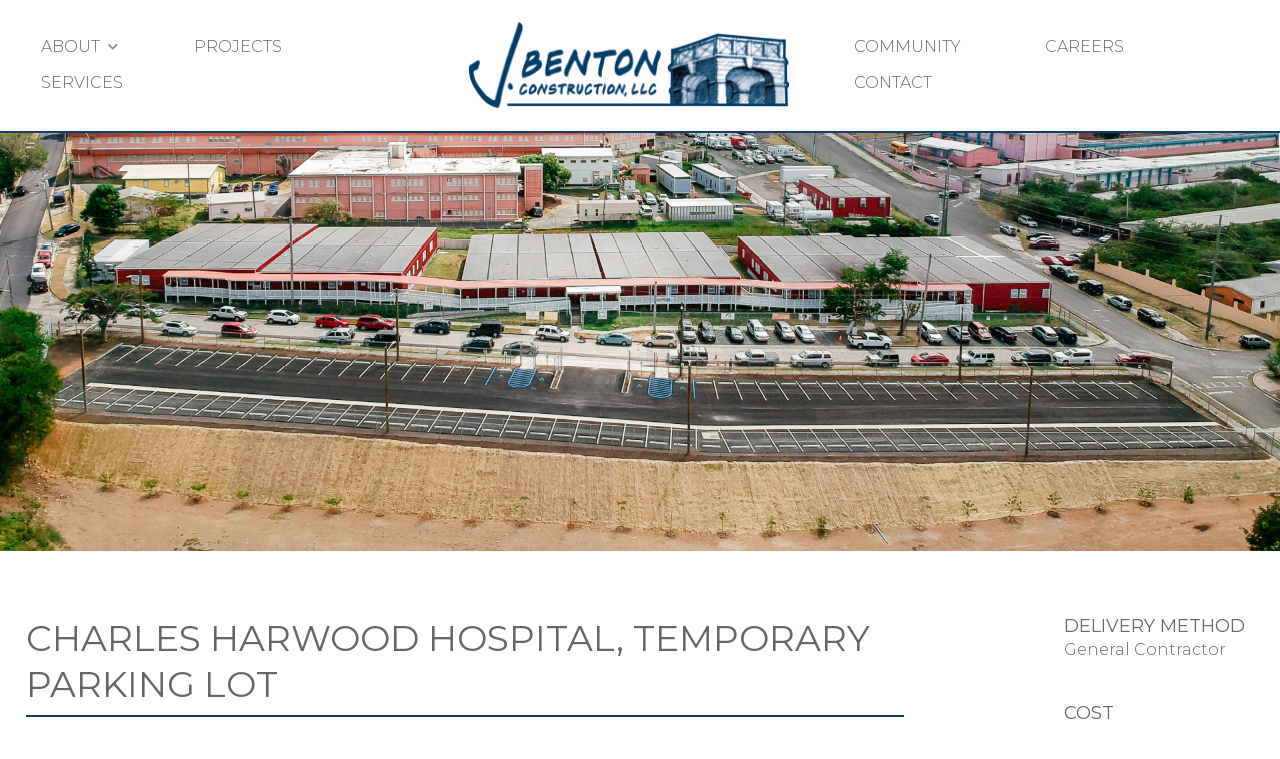

--- FILE ---
content_type: text/html; charset=UTF-8
request_url: https://www.jbcvi.com/project/temporary-parking-lot-at-charles-harwood-hospital/
body_size: 6589
content:

<!DOCTYPE HTML>
<html lang="en-US">
<head>
    <script type='text/javascript'>var wp = {"siteURL":"https:\/\/www.jbcvi.com","themeURL":"https:\/\/www.jbcvi.com\/wp-content\/themes\/idea-jbenton","ajaxURL":"https:\/\/www.jbcvi.com\/wp-admin\/admin-ajax.php"};</script>
<meta name='robots' content='index, follow, max-image-preview:large, max-snippet:-1, max-video-preview:-1' />
<meta http-equiv="content-type" content="text/html; charset=UTF-8">
<meta http-equiv="X-UA-Compatible" content="IE=edge">
<meta name="format-detection" content="telephone=no">
<meta name="viewport" content="width=device-width, maximum-scale=1, minimum-scale=1, initial-scale=1">
	<!-- This site is optimized with the Yoast SEO plugin v26.6 - https://yoast.com/wordpress/plugins/seo/ -->
	<title>Charles Harwood Hospital, Temporary Parking Lot - J. Benton Construction, LLC</title>
	<meta name="description" content="civil preparation for new 2800SF temporary parking lot" />
	<link rel="canonical" href="https://www.jbcvi.com/project/temporary-parking-lot-at-charles-harwood-hospital/" />
	<meta property="og:locale" content="en_US" />
	<meta property="og:type" content="article" />
	<meta property="og:title" content="Charles Harwood Hospital, Temporary Parking Lot - J. Benton Construction, LLC" />
	<meta property="og:description" content="civil preparation for new 2800SF temporary parking lot" />
	<meta property="og:url" content="https://www.jbcvi.com/project/temporary-parking-lot-at-charles-harwood-hospital/" />
	<meta property="og:site_name" content="J. Benton Construction, LLC" />
	<meta property="article:modified_time" content="2023-07-06T11:46:42+00:00" />
	<meta property="og:image" content="https://www.jbcvi.com/wp-content/uploads/2022/05/Harwood_0183.jpg" />
	<meta property="og:image:width" content="1440" />
	<meta property="og:image:height" content="1080" />
	<meta property="og:image:type" content="image/jpeg" />
	<meta name="twitter:card" content="summary_large_image" />
	<meta name="twitter:label1" content="Est. reading time" />
	<meta name="twitter:data1" content="1 minute" />
	<script type="application/ld+json" class="yoast-schema-graph">{"@context":"https://schema.org","@graph":[{"@type":"WebPage","@id":"https://www.jbcvi.com/project/temporary-parking-lot-at-charles-harwood-hospital/","url":"https://www.jbcvi.com/project/temporary-parking-lot-at-charles-harwood-hospital/","name":"Charles Harwood Hospital, Temporary Parking Lot - J. Benton Construction, LLC","isPartOf":{"@id":"https://www.jbcvi.com/#website"},"primaryImageOfPage":{"@id":"https://www.jbcvi.com/project/temporary-parking-lot-at-charles-harwood-hospital/#primaryimage"},"image":{"@id":"https://www.jbcvi.com/project/temporary-parking-lot-at-charles-harwood-hospital/#primaryimage"},"thumbnailUrl":"https://www.jbcvi.com/wp-content/uploads/2022/05/Harwood_0183.jpg","datePublished":"2022-06-27T14:17:44+00:00","dateModified":"2023-07-06T11:46:42+00:00","description":"civil preparation for new 2800SF temporary parking lot","breadcrumb":{"@id":"https://www.jbcvi.com/project/temporary-parking-lot-at-charles-harwood-hospital/#breadcrumb"},"inLanguage":"en-US","potentialAction":[{"@type":"ReadAction","target":["https://www.jbcvi.com/project/temporary-parking-lot-at-charles-harwood-hospital/"]}]},{"@type":"ImageObject","inLanguage":"en-US","@id":"https://www.jbcvi.com/project/temporary-parking-lot-at-charles-harwood-hospital/#primaryimage","url":"https://www.jbcvi.com/wp-content/uploads/2022/05/Harwood_0183.jpg","contentUrl":"https://www.jbcvi.com/wp-content/uploads/2022/05/Harwood_0183.jpg","width":1440,"height":1080,"caption":"Harwood 0183"},{"@type":"BreadcrumbList","@id":"https://www.jbcvi.com/project/temporary-parking-lot-at-charles-harwood-hospital/#breadcrumb","itemListElement":[{"@type":"ListItem","position":1,"name":"Home","item":"https://www.jbcvi.com/"},{"@type":"ListItem","position":2,"name":"Charles Harwood Hospital, Temporary Parking Lot"}]},{"@type":"WebSite","@id":"https://www.jbcvi.com/#website","url":"https://www.jbcvi.com/","name":"J. Benton Construction, LLC","description":"","potentialAction":[{"@type":"SearchAction","target":{"@type":"EntryPoint","urlTemplate":"https://www.jbcvi.com/?s={search_term_string}"},"query-input":{"@type":"PropertyValueSpecification","valueRequired":true,"valueName":"search_term_string"}}],"inLanguage":"en-US"}]}</script>
	<!-- / Yoast SEO plugin. -->


<link rel='dns-prefetch' href='//fonts.googleapis.com' />
<link rel="alternate" title="oEmbed (JSON)" type="application/json+oembed" href="https://www.jbcvi.com/wp-json/oembed/1.0/embed?url=https%3A%2F%2Fwww.jbcvi.com%2Fproject%2Ftemporary-parking-lot-at-charles-harwood-hospital%2F" />
<link rel="alternate" title="oEmbed (XML)" type="text/xml+oembed" href="https://www.jbcvi.com/wp-json/oembed/1.0/embed?url=https%3A%2F%2Fwww.jbcvi.com%2Fproject%2Ftemporary-parking-lot-at-charles-harwood-hospital%2F&#038;format=xml" />
<link rel="icon" href="https://www.jbcvi.com/wp-content/themes/idea-jbenton/library/img/favicon.png" type="image/png"><style id='wp-img-auto-sizes-contain-inline-css' type='text/css'>
img:is([sizes=auto i],[sizes^="auto," i]){contain-intrinsic-size:3000px 1500px}
/*# sourceURL=wp-img-auto-sizes-contain-inline-css */
</style>

<link rel='stylesheet' id='ifw-animate-css' href='https://www.jbcvi.com/wp-content/themes/idea-framework/addons/animations/css/animate.min.css?ver=6.9' type='text/css' media='all' />
<link rel='stylesheet' id='wp-block-library-css' href='https://www.jbcvi.com/wp-includes/css/dist/block-library/style.min.css?ver=6.9' type='text/css' media='all' />
<style id='wp-block-paragraph-inline-css' type='text/css'>
.is-small-text{font-size:.875em}.is-regular-text{font-size:1em}.is-large-text{font-size:2.25em}.is-larger-text{font-size:3em}.has-drop-cap:not(:focus):first-letter{float:left;font-size:8.4em;font-style:normal;font-weight:100;line-height:.68;margin:.05em .1em 0 0;text-transform:uppercase}body.rtl .has-drop-cap:not(:focus):first-letter{float:none;margin-left:.1em}p.has-drop-cap.has-background{overflow:hidden}:root :where(p.has-background){padding:1.25em 2.375em}:where(p.has-text-color:not(.has-link-color)) a{color:inherit}p.has-text-align-left[style*="writing-mode:vertical-lr"],p.has-text-align-right[style*="writing-mode:vertical-rl"]{rotate:180deg}
/*# sourceURL=https://www.jbcvi.com/wp-includes/blocks/paragraph/style.min.css */
</style>
<style id='global-styles-inline-css' type='text/css'>
:root{--wp--preset--aspect-ratio--square: 1;--wp--preset--aspect-ratio--4-3: 4/3;--wp--preset--aspect-ratio--3-4: 3/4;--wp--preset--aspect-ratio--3-2: 3/2;--wp--preset--aspect-ratio--2-3: 2/3;--wp--preset--aspect-ratio--16-9: 16/9;--wp--preset--aspect-ratio--9-16: 9/16;--wp--preset--color--black: #000000;--wp--preset--color--cyan-bluish-gray: #abb8c3;--wp--preset--color--white: #ffffff;--wp--preset--color--pale-pink: #f78da7;--wp--preset--color--vivid-red: #cf2e2e;--wp--preset--color--luminous-vivid-orange: #ff6900;--wp--preset--color--luminous-vivid-amber: #fcb900;--wp--preset--color--light-green-cyan: #7bdcb5;--wp--preset--color--vivid-green-cyan: #00d084;--wp--preset--color--pale-cyan-blue: #8ed1fc;--wp--preset--color--vivid-cyan-blue: #0693e3;--wp--preset--color--vivid-purple: #9b51e0;--wp--preset--gradient--vivid-cyan-blue-to-vivid-purple: linear-gradient(135deg,rgb(6,147,227) 0%,rgb(155,81,224) 100%);--wp--preset--gradient--light-green-cyan-to-vivid-green-cyan: linear-gradient(135deg,rgb(122,220,180) 0%,rgb(0,208,130) 100%);--wp--preset--gradient--luminous-vivid-amber-to-luminous-vivid-orange: linear-gradient(135deg,rgb(252,185,0) 0%,rgb(255,105,0) 100%);--wp--preset--gradient--luminous-vivid-orange-to-vivid-red: linear-gradient(135deg,rgb(255,105,0) 0%,rgb(207,46,46) 100%);--wp--preset--gradient--very-light-gray-to-cyan-bluish-gray: linear-gradient(135deg,rgb(238,238,238) 0%,rgb(169,184,195) 100%);--wp--preset--gradient--cool-to-warm-spectrum: linear-gradient(135deg,rgb(74,234,220) 0%,rgb(151,120,209) 20%,rgb(207,42,186) 40%,rgb(238,44,130) 60%,rgb(251,105,98) 80%,rgb(254,248,76) 100%);--wp--preset--gradient--blush-light-purple: linear-gradient(135deg,rgb(255,206,236) 0%,rgb(152,150,240) 100%);--wp--preset--gradient--blush-bordeaux: linear-gradient(135deg,rgb(254,205,165) 0%,rgb(254,45,45) 50%,rgb(107,0,62) 100%);--wp--preset--gradient--luminous-dusk: linear-gradient(135deg,rgb(255,203,112) 0%,rgb(199,81,192) 50%,rgb(65,88,208) 100%);--wp--preset--gradient--pale-ocean: linear-gradient(135deg,rgb(255,245,203) 0%,rgb(182,227,212) 50%,rgb(51,167,181) 100%);--wp--preset--gradient--electric-grass: linear-gradient(135deg,rgb(202,248,128) 0%,rgb(113,206,126) 100%);--wp--preset--gradient--midnight: linear-gradient(135deg,rgb(2,3,129) 0%,rgb(40,116,252) 100%);--wp--preset--font-size--small: 13px;--wp--preset--font-size--medium: 20px;--wp--preset--font-size--large: 36px;--wp--preset--font-size--x-large: 42px;--wp--preset--spacing--20: 0.44rem;--wp--preset--spacing--30: 0.67rem;--wp--preset--spacing--40: 1rem;--wp--preset--spacing--50: 1.5rem;--wp--preset--spacing--60: 2.25rem;--wp--preset--spacing--70: 3.38rem;--wp--preset--spacing--80: 5.06rem;--wp--preset--shadow--natural: 6px 6px 9px rgba(0, 0, 0, 0.2);--wp--preset--shadow--deep: 12px 12px 50px rgba(0, 0, 0, 0.4);--wp--preset--shadow--sharp: 6px 6px 0px rgba(0, 0, 0, 0.2);--wp--preset--shadow--outlined: 6px 6px 0px -3px rgb(255, 255, 255), 6px 6px rgb(0, 0, 0);--wp--preset--shadow--crisp: 6px 6px 0px rgb(0, 0, 0);}:where(.is-layout-flex){gap: 0.5em;}:where(.is-layout-grid){gap: 0.5em;}body .is-layout-flex{display: flex;}.is-layout-flex{flex-wrap: wrap;align-items: center;}.is-layout-flex > :is(*, div){margin: 0;}body .is-layout-grid{display: grid;}.is-layout-grid > :is(*, div){margin: 0;}:where(.wp-block-columns.is-layout-flex){gap: 2em;}:where(.wp-block-columns.is-layout-grid){gap: 2em;}:where(.wp-block-post-template.is-layout-flex){gap: 1.25em;}:where(.wp-block-post-template.is-layout-grid){gap: 1.25em;}.has-black-color{color: var(--wp--preset--color--black) !important;}.has-cyan-bluish-gray-color{color: var(--wp--preset--color--cyan-bluish-gray) !important;}.has-white-color{color: var(--wp--preset--color--white) !important;}.has-pale-pink-color{color: var(--wp--preset--color--pale-pink) !important;}.has-vivid-red-color{color: var(--wp--preset--color--vivid-red) !important;}.has-luminous-vivid-orange-color{color: var(--wp--preset--color--luminous-vivid-orange) !important;}.has-luminous-vivid-amber-color{color: var(--wp--preset--color--luminous-vivid-amber) !important;}.has-light-green-cyan-color{color: var(--wp--preset--color--light-green-cyan) !important;}.has-vivid-green-cyan-color{color: var(--wp--preset--color--vivid-green-cyan) !important;}.has-pale-cyan-blue-color{color: var(--wp--preset--color--pale-cyan-blue) !important;}.has-vivid-cyan-blue-color{color: var(--wp--preset--color--vivid-cyan-blue) !important;}.has-vivid-purple-color{color: var(--wp--preset--color--vivid-purple) !important;}.has-black-background-color{background-color: var(--wp--preset--color--black) !important;}.has-cyan-bluish-gray-background-color{background-color: var(--wp--preset--color--cyan-bluish-gray) !important;}.has-white-background-color{background-color: var(--wp--preset--color--white) !important;}.has-pale-pink-background-color{background-color: var(--wp--preset--color--pale-pink) !important;}.has-vivid-red-background-color{background-color: var(--wp--preset--color--vivid-red) !important;}.has-luminous-vivid-orange-background-color{background-color: var(--wp--preset--color--luminous-vivid-orange) !important;}.has-luminous-vivid-amber-background-color{background-color: var(--wp--preset--color--luminous-vivid-amber) !important;}.has-light-green-cyan-background-color{background-color: var(--wp--preset--color--light-green-cyan) !important;}.has-vivid-green-cyan-background-color{background-color: var(--wp--preset--color--vivid-green-cyan) !important;}.has-pale-cyan-blue-background-color{background-color: var(--wp--preset--color--pale-cyan-blue) !important;}.has-vivid-cyan-blue-background-color{background-color: var(--wp--preset--color--vivid-cyan-blue) !important;}.has-vivid-purple-background-color{background-color: var(--wp--preset--color--vivid-purple) !important;}.has-black-border-color{border-color: var(--wp--preset--color--black) !important;}.has-cyan-bluish-gray-border-color{border-color: var(--wp--preset--color--cyan-bluish-gray) !important;}.has-white-border-color{border-color: var(--wp--preset--color--white) !important;}.has-pale-pink-border-color{border-color: var(--wp--preset--color--pale-pink) !important;}.has-vivid-red-border-color{border-color: var(--wp--preset--color--vivid-red) !important;}.has-luminous-vivid-orange-border-color{border-color: var(--wp--preset--color--luminous-vivid-orange) !important;}.has-luminous-vivid-amber-border-color{border-color: var(--wp--preset--color--luminous-vivid-amber) !important;}.has-light-green-cyan-border-color{border-color: var(--wp--preset--color--light-green-cyan) !important;}.has-vivid-green-cyan-border-color{border-color: var(--wp--preset--color--vivid-green-cyan) !important;}.has-pale-cyan-blue-border-color{border-color: var(--wp--preset--color--pale-cyan-blue) !important;}.has-vivid-cyan-blue-border-color{border-color: var(--wp--preset--color--vivid-cyan-blue) !important;}.has-vivid-purple-border-color{border-color: var(--wp--preset--color--vivid-purple) !important;}.has-vivid-cyan-blue-to-vivid-purple-gradient-background{background: var(--wp--preset--gradient--vivid-cyan-blue-to-vivid-purple) !important;}.has-light-green-cyan-to-vivid-green-cyan-gradient-background{background: var(--wp--preset--gradient--light-green-cyan-to-vivid-green-cyan) !important;}.has-luminous-vivid-amber-to-luminous-vivid-orange-gradient-background{background: var(--wp--preset--gradient--luminous-vivid-amber-to-luminous-vivid-orange) !important;}.has-luminous-vivid-orange-to-vivid-red-gradient-background{background: var(--wp--preset--gradient--luminous-vivid-orange-to-vivid-red) !important;}.has-very-light-gray-to-cyan-bluish-gray-gradient-background{background: var(--wp--preset--gradient--very-light-gray-to-cyan-bluish-gray) !important;}.has-cool-to-warm-spectrum-gradient-background{background: var(--wp--preset--gradient--cool-to-warm-spectrum) !important;}.has-blush-light-purple-gradient-background{background: var(--wp--preset--gradient--blush-light-purple) !important;}.has-blush-bordeaux-gradient-background{background: var(--wp--preset--gradient--blush-bordeaux) !important;}.has-luminous-dusk-gradient-background{background: var(--wp--preset--gradient--luminous-dusk) !important;}.has-pale-ocean-gradient-background{background: var(--wp--preset--gradient--pale-ocean) !important;}.has-electric-grass-gradient-background{background: var(--wp--preset--gradient--electric-grass) !important;}.has-midnight-gradient-background{background: var(--wp--preset--gradient--midnight) !important;}.has-small-font-size{font-size: var(--wp--preset--font-size--small) !important;}.has-medium-font-size{font-size: var(--wp--preset--font-size--medium) !important;}.has-large-font-size{font-size: var(--wp--preset--font-size--large) !important;}.has-x-large-font-size{font-size: var(--wp--preset--font-size--x-large) !important;}
/*# sourceURL=global-styles-inline-css */
</style>

<style id='classic-theme-styles-inline-css' type='text/css'>
/*! This file is auto-generated */
.wp-block-button__link{color:#fff;background-color:#32373c;border-radius:9999px;box-shadow:none;text-decoration:none;padding:calc(.667em + 2px) calc(1.333em + 2px);font-size:1.125em}.wp-block-file__button{background:#32373c;color:#fff;text-decoration:none}
/*# sourceURL=/wp-includes/css/classic-themes.min.css */
</style>
<link rel='stylesheet' id='google-fonts-css' href='//fonts.googleapis.com/css?family=Montserrat%3A300%2C400%2C500%2C600%2C700&#038;ver=6.9' type='text/css' media='all' />
<link rel='stylesheet' id='style-css' href='https://www.jbcvi.com/wp-content/themes/idea-jbenton/style.css?ver=6.9' type='text/css' media='all' />
<script type="text/javascript" src="https://www.jbcvi.com/wp-includes/js/jquery/jquery.js" id="jquery-js"></script>
<link rel="https://api.w.org/" href="https://www.jbcvi.com/wp-json/" /><link rel="alternate" title="JSON" type="application/json" href="https://www.jbcvi.com/wp-json/wp/v2/project/2621" /><link rel="icon" href="https://www.jbcvi.com/wp-content/uploads/2020/03/cropped-favicon-32x32.png" sizes="32x32" />
<link rel="icon" href="https://www.jbcvi.com/wp-content/uploads/2020/03/cropped-favicon-192x192.png" sizes="192x192" />
<link rel="apple-touch-icon" href="https://www.jbcvi.com/wp-content/uploads/2020/03/cropped-favicon-180x180.png" />
<meta name="msapplication-TileImage" content="https://www.jbcvi.com/wp-content/uploads/2020/03/cropped-favicon-270x270.png" />
<script async src="//www.googletagmanager.com/gtag/js?id=G-JY0KRD8VNM"></script>
<script>
window.dataLayer = window.dataLayer || [];
function gtag() { dataLayer.push( arguments ); }
gtag('js', new Date());
gtag('config', 'G-JY0KRD8VNM');
gtag('config', 'UA-57662534-1');
</script></head>
<body class="wp-singular project-template-default single single-project postid-2621 wp-theme-idea-framework wp-child-theme-idea-jbenton">

    
    <section id="hdr">
        <ul id="main-menu"><li><a href="https://www.jbcvi.com/">Home</a></li>
<li class="has-sub-menu"><a href="https://www.jbcvi.com/about/">About</a>
<ul class="sub-menu">
	<li><a href="https://www.jbcvi.com/team/">Team</a></li>
	<li><a href="https://www.jbcvi.com/locations/">Locations</a></li>
</ul>
</li>
<li><a href="https://www.jbcvi.com/projects/">Projects</a></li>
<li><a href="https://www.jbcvi.com/services/">Services</a></li>
<li><a href="https://www.jbcvi.com/careers/">Careers</a></li>
<li><a href="https://www.jbcvi.com/community/">Community</a></li>
<li><a href="https://www.jbcvi.com/contact/">Contact</a></li>
</ul>        <div class="ctr">
            <ul id="alt1-main-menu"><li class="has-sub-menu"><a href="https://www.jbcvi.com/about/">About</a>
<ul class="sub-menu">
	<li><a href="https://www.jbcvi.com/team/">Team</a></li>
	<li><a href="https://www.jbcvi.com/locations/">Locations</a></li>
</ul>
</li>
<li><a href="https://www.jbcvi.com/projects/">Projects</a></li>
<li><a href="/services/">Services</a></li>
</ul>            <a href="https://www.jbcvi.com" title="J. Benton Construction, LLC" id="logo">
    <img src="https://www.jbcvi.com/wp-content/themes/idea-jbenton/library/img/logo.png" alt="J. Benton Construction, LLC" width="320" height="86.646153846154">
</a>            <ul id="alt-main-menu"><li><a href="https://www.jbcvi.com/community/">Community</a></li>
<li><a href="https://www.jbcvi.com/careers/">Careers</a></li>
<li><a href="https://www.jbcvi.com/contact/">Contact</a></li>
</ul>        </div>
    </section>    <div id="page-video-slider">

    
        <section
            id="page-slider"
            class=""
            data-autoplay="1"
            data-autoplay-speed="2000"
            data-speed="500"
            data-dots="1"
            data-infinite="1"
            data-fade="1"
            data-arrows="1"
        >
                        <div class="slide no-content initial-slide ">

                
                
                                <img src="https://www.jbcvi.com/wp-content/uploads/2022/05/Harwood-slider-01.jpg" alt="DCIM100MEDIADJI 0202JPG" height="628" width="1920" class="slide-image">
                
                
                
            </div>
            
        </section>

        
</div>    <main id="page">
    <div class="ctr">        <div id="post-wrapper">
            <div id="post-project" class="post-row">

                <div class="project-info">
                    <h1 class="post-title underline">Charles Harwood Hospital, Temporary Parking Lot</h1>

                                        <h3 class="project-loc">St. Croix, USVI</h3>
                    
                    
                                        <div class="project-content">
                        
<p>The Charles Harwood Memorial Hospital was in need of a temporary parking lot for their modular campus, as their existing parking was insufficient and created an unsafe condition.  The project consisted of approximately 4,000 square yards of footprint, which had to be prepped with a new entrance.&nbsp; Over 9,500 cubic yards of imported structural fill material was needed to reach final grade elevation&nbsp;and compacted in layers. A concrete swale, perimeter fence and 3&#8243; of asphalt was laid making way for 96 parking spaces.&nbsp; Completion of the project included the installation of wheel stops, striping, &nbsp;new LED light poles, topsoil and landscaping.  This was the second project of this type JBC has completed for this client.</p>
                    </div>
                                    </div>

                <div class="project-stats">
                                        <h4 class="stat dm">
                        Delivery Method                    </h4>
                    <p>General Contractor </p>
                    
                    
                                        <h4 class="stat cost">
                        Cost                    </h4>
                    <p>$1.3 Million</p>
                    
                                        <h4 class="stat architect">
                        Architect                    </h4>
                    <p>CMA International Architects & Engineers PSC</p>
                                    </div>

            </div>
            <a class="arrow back-arrow" href="https://www.jbcvi.com/projects/" target="_top">Back to Projects</a>
        </div>

        
<section class="recent-projects post-wrapper alt">

    <h3 class="recent-projects-title underline">Related Projects</h3>

    
    <div class="post-row">

        
        <div class="post alt-layout">

            <figure class="post-contents">
                                <img src="https://www.jbcvi.com/wp-content/uploads/2024/07/20-350x350.png" alt="20" height="350" width="350">                            </figure>

            <div class="post-info">
                <h4 class="post-title">National Park Service Replace Office Space &amp; Housing</h4>
                
                
                <a href="https://www.jbcvi.com/project/national-park-service-replace-office-space-housing/" class="arrow forward-arrow">Learn More</a>
            </div>
        </div>
        
        <div class="post alt-layout">

            <figure class="post-contents">
                                <img src="https://www.jbcvi.com/wp-content/uploads/2025/05/Vincent_Mason_Pool-3-350x350.png" alt="Vincent Mason Pool 3" height="350" width="350">                            </figure>

            <div class="post-info">
                <h4 class="post-title">Vincent F. Mason Sr. Coral Resort and Spa</h4>
                
                
                <a href="https://www.jbcvi.com/project/vincent-f-mason-sr-coral-resort-and-spa/" class="arrow forward-arrow">Learn More</a>
            </div>
        </div>
        
    </div>

    
</section>
        </div>
</main>
    <section id="ftr">
        <div class="upper-ftr">
            <div class="ctr">
                
                
<div class="address-wrapper">
        <address class="address">
        <h4 class="location-name">St. Croix</h4>3000 Estate Orange Grove<br>Christiansted, VI 00820<br>340-718-7222    </address>
        <address class="address">
        <h4 class="location-name">St. Thomas</h4>1110 Beltjen Rd Ste. 100<br>St. Thomas, VI 00802<br>340-715-2222    </address>
    
        <div class="social-icons">
        <a href="https://www.facebook.com/jbentonconstruction/" title="Facebook" class="facebook" target="_blank">
        <i class="fab fa-facebook-f" aria-hidden="true"></i>    </a>
        <a href="https://twitter.com/JBentonUSVI" title="Twitter" class="twitter" target="_blank">
        <i class="fab fa-twitter" aria-hidden="true"></i>    </a>
        <a href="https://www.instagram.com/jbentonconstruction/" title="Instagram" class="instagram" target="_blank">
        <i class="fab fa-instagram" aria-hidden="true"></i>    </a>
        <a href="http://www.linkedin.com/company/j-benton-construction-llc?trk=company_name" title="LinkedIn" class="linkedin" target="_blank">
        <i class="fab fa-linkedin-in" aria-hidden="true"></i>    </a>
    </div>    </div>                            </div>
        </div>
        <div class="lower-ftr">
            <div class="ctr">
                <div class="copyright-wrapper">
                    
<div class="copyright-information">
    <div class="copyright">
                <p>© 2026 J. Benton Construction, LLC  |  <a href="https://www.jbcvi.com/sitemap/">Sitemap</a></p>
            </div>

    <div class="credit">
            </div>
</div>                    
<div class="ftr-icon-wrapper">
    <ul class="ftr-icons">
                <li class="ftr-icon">
                        <a href="http://www.usgbc.org/" target="_blank">
            
                        <img src="https://www.jbcvi.com/wp-content/uploads/2019/01/usgbc.png" alt="usgbc">
            
                        </a>
                    </li>
                <li class="ftr-icon">
                        <a href="http://www.dbia.org/" target="_blank">
            
                        <img src="https://www.jbcvi.com/wp-content/uploads/2019/01/dbia.png" alt="dbia">
            
                        </a>
                    </li>
                <li class="ftr-icon">
                        <a href="http://www.stxchamber.org/" target="_blank">
            
                        <img src="https://www.jbcvi.com/wp-content/uploads/2019/01/chamber_croix.png" alt="chamber croix">
            
                        </a>
                    </li>
                <li class="ftr-icon">
                        <a href="https://www.facebook.com/ChamberVI/" target="_blank">
            
                        <img src="https://www.jbcvi.com/wp-content/uploads/2019/01/chamber_thomas.png" alt="chamber thomas">
            
                        </a>
                    </li>
            </ul>
</div>                </div>
            </div>
        </div>
    </section>

    <script type="speculationrules">
{"prefetch":[{"source":"document","where":{"and":[{"href_matches":"/*"},{"not":{"href_matches":["/wp-*.php","/wp-admin/*","/wp-content/uploads/*","/wp-content/*","/wp-content/plugins/*","/wp-content/themes/idea-jbenton/*","/wp-content/themes/idea-framework/*","/*\\?(.+)"]}},{"not":{"selector_matches":"a[rel~=\"nofollow\"]"}},{"not":{"selector_matches":".no-prefetch, .no-prefetch a"}}]},"eagerness":"conservative"}]}
</script>
<script>function loadScript(a){var b=document.getElementsByTagName("head")[0],c=document.createElement("script");c.type="text/javascript",c.src="https://tracker.metricool.com/app/resources/be.js",c.onreadystatechange=a,c.onload=a,b.appendChild(c)}loadScript(function(){beTracker.t({hash:'4e9fbb55d032f2ca276910a5cce4c98d'})})</script><script type="text/javascript" src="https://www.jbcvi.com/wp-content/themes/idea-framework/addons/animations/js/jquery.inview.min.js" id="jquery-inview-js"></script>
<script type="text/javascript" src="https://www.jbcvi.com/wp-content/themes/idea-jbenton/library/js/slick.min.js?ver=6.9" id="ifw-slick-js"></script>
<script type="text/javascript" src="https://www.jbcvi.com/wp-content/themes/idea-framework/addons/animations/js/slick-animation.min.js" id="jquery-slick-animation-js"></script>
<script type="text/javascript" src="https://www.jbcvi.com/wp-content/themes/idea-framework/addons/animations/js/animate.js" id="ifw-animate-js"></script>
<script type="text/javascript" src="https://www.jbcvi.com/wp-content/themes/idea-framework/library/js/jquery.scrollto.js?ver=6.9" id="ifw-scrollto-js"></script>
<script type="text/javascript" src="https://www.jbcvi.com/wp-content/themes/idea-framework/library/js/jquery.heightEQ.min.js?ver=6.9" id="ifw-height-eq-js"></script>
<script type="text/javascript" src="https://www.jbcvi.com/wp-content/themes/idea-framework/library/js/jquery.fancybox.pack.js?ver=6.9" id="ifw-fancybox-js"></script>
<script type="text/javascript" src="https://www.jbcvi.com/wp-content/themes/idea-framework/library/js/jquery.fancybox-media.js?ver=6.9" id="ifw-fancybox-media-js"></script>
<script type="text/javascript" src="https://www.jbcvi.com/wp-content/themes/idea-framework/library/js/jquery.loading.js?ver=6.9" id="ifw-loading-js"></script>
<script type="text/javascript" src="https://www.jbcvi.com/wp-content/themes/idea-framework/library/js/masonry.min.js?ver=6.9" id="ifw-masonry-js"></script>
<script type="text/javascript" src="https://www.jbcvi.com/wp-content/themes/idea-framework/library/js/jquery.stickify.js?ver=6.9" id="ifw-stickify-js"></script>
<script type="text/javascript" src="https://www.jbcvi.com/wp-content/themes/idea-framework/library/js/jquery.tabs.js?ver=6.9" id="ifw-tabs-js"></script>
<script type="text/javascript" src="https://www.jbcvi.com/wp-content/themes/idea-framework/library/js/page-slider.js?ver=6.9" id="ifw-page-slider-js"></script>
<script type="text/javascript" src="https://www.jbcvi.com/wp-content/themes/idea-jbenton/library/js/global.js?ver=6.9" id="ifw-global-js"></script>

</body>
</html>

<!-- Page cached by LiteSpeed Cache 7.7 on 2026-01-20 14:21:28 -->

--- FILE ---
content_type: text/css
request_url: https://www.jbcvi.com/wp-content/themes/idea-jbenton/style.css?ver=6.9
body_size: 34921
content:
@charset "UTF-8";
/*!
Theme Name: J. Benton Construction Theme
Theme URI: http://www.ideamktg.com
Template: idea-framework
Author: Idea Marketing Group
Author URI: http://www.ideamktg.com
Description:
Version: 1
License: GNU General Public License v2 or later
License URI: http://www.gnu.org/licenses/gpl-3.0.html
Tags: featured-images, fluid-layout, responsive-layout
Text Domain: ideafw
Domain Path: /languages
*/
/**
 * Vertical Align (VA) Middle SASS Mixins
 *
 * Example Usage:
 *
 * .va-container {
 *      @include va-container();
 *
 *      .va-content {
 *          @include va-content();
 *      }
 *  }
 *
 * <div class="va-container">
 *     <div class="va-content">
 *         <h6>Example Title</h6>
 *         <p>Example Content</p>
 *     </div>
 * </div>
 */
/* FLEX - https://developer.mozilla.org/en-US/docs/Web/CSS/CSS_Flexible_Box_Layout/Mixins
-------------------------------------------------------------- */
/**
 * Values: row (default) | row-reverse | column | column-reverse
 */
/**
 * Values: nowrap (default) | wrap | wrap-reverse
 */
/**
 * Values: row (default) | nowrap
 */
/**
 * Value: any integer (0 is the default)
 */
/**
 * Value: any integer (0 is the default)
 */
/**
 * Value: any integer (0 is the default)
 */
/**
 * Values: flex-start (default) | flex-end | center | space-between | space-around
 *
 * Note: space-* values not supported in older syntaxes.
 */
/**
 * Values: flex-start | flex-end | center | baseline | stretch (default)
 */
/**
 * Values: auto (default) | flex-start | flex-end | center | baseline | stretch
 */
/**
 * Values: flex-start | flex-end | center | space-between | space-around | stretch (default)
 */
/**
 * Font families are defined using the $fonts map and accessed via the font-family() function.
 * For example, if you wanted to access the font 'Open Sans', you would use font-family('open-sans')
 * The fonts used here must be setup in theme.config.php in order to be usable
 */
/**
 * Global settings
 */
/**
 * Colors are defined using the $palette map and accessed via the palette() function.
 * For example, if you wanted to access the color blue, you would use palette('blue')
 * Colors could be nested as well and accessed via palette( 'key', 'color' )
 * The colors defined here will automagically create css ready classes for font and background colors
 */
/**
 * Breakpoints are used to specify when different screen styles are to take affect. Example Usage:
 *
 * @media ( max-width: $breakpoint-1 ) {
 *    .class {
 *        color: red;
 *    }
 * }
 *
 */
/*
 * Font Awesome Free 5.0.10 by @fontawesome - https://fontawesome.com
 * License - https://fontawesome.com/license (Icons: CC BY 4.0, Fonts: SIL OFL 1.1, Code: MIT License)
 */
.fa,
.fas,
.far,
.fal,
.fab {
  -moz-osx-font-smoothing: grayscale;
  -webkit-font-smoothing: antialiased;
  display: inline-block;
  font-style: normal;
  font-variant: normal;
  text-rendering: auto;
  line-height: 1;
}

.fa-lg {
  font-size: 1.3333333333em;
  line-height: 0.75em;
  vertical-align: -0.0667em;
}

.fa-xs {
  font-size: 0.75em;
}

.fa-sm {
  font-size: 0.875em;
}

.fa-1x {
  font-size: 1em;
}

.fa-2x {
  font-size: 2em;
}

.fa-3x {
  font-size: 3em;
}

.fa-4x {
  font-size: 4em;
}

.fa-5x {
  font-size: 5em;
}

.fa-6x {
  font-size: 6em;
}

.fa-7x {
  font-size: 7em;
}

.fa-8x {
  font-size: 8em;
}

.fa-9x {
  font-size: 9em;
}

.fa-10x {
  font-size: 10em;
}

.fa-fw {
  text-align: center;
  width: 1.25em;
}

.fa-ul {
  list-style-type: none;
  margin-left: 2.5em;
  padding-left: 0;
}
.fa-ul > li {
  position: relative;
}

.fa-li {
  left: -2em;
  position: absolute;
  text-align: center;
  width: 2em;
  line-height: inherit;
}

.fa-border {
  border: solid 0.08em #eee;
  border-radius: 0.1em;
  padding: 0.2em 0.25em 0.15em;
}

.fa-pull-left {
  float: left;
}

.fa-pull-right {
  float: right;
}

.fa.fa-pull-left,
.fas.fa-pull-left,
.far.fa-pull-left,
.fal.fa-pull-left,
.fab.fa-pull-left {
  margin-right: 0.3em;
}
.fa.fa-pull-right,
.fas.fa-pull-right,
.far.fa-pull-right,
.fal.fa-pull-right,
.fab.fa-pull-right {
  margin-left: 0.3em;
}

.fa-spin {
  animation: fa-spin 2s infinite linear;
}

.fa-pulse {
  animation: fa-spin 1s infinite steps(8);
}

@keyframes fa-spin {
  0% {
    transform: rotate(0deg);
  }
  100% {
    transform: rotate(360deg);
  }
}
.fa-rotate-90 {
  -ms-filter: "progid:DXImageTransform.Microsoft.BasicImage(rotation=1)";
  transform: rotate(90deg);
}

.fa-rotate-180 {
  -ms-filter: "progid:DXImageTransform.Microsoft.BasicImage(rotation=2)";
  transform: rotate(180deg);
}

.fa-rotate-270 {
  -ms-filter: "progid:DXImageTransform.Microsoft.BasicImage(rotation=3)";
  transform: rotate(270deg);
}

.fa-flip-horizontal {
  -ms-filter: "progid:DXImageTransform.Microsoft.BasicImage(rotation=0, mirror=1)";
  transform: scale(-1, 1);
}

.fa-flip-vertical {
  -ms-filter: "progid:DXImageTransform.Microsoft.BasicImage(rotation=2, mirror=1)";
  transform: scale(1, -1);
}

.fa-flip-horizontal.fa-flip-vertical {
  -ms-filter: "progid:DXImageTransform.Microsoft.BasicImage(rotation=2, mirror=1)";
  transform: scale(-1, -1);
}

:root .fa-rotate-90,
:root .fa-rotate-180,
:root .fa-rotate-270,
:root .fa-flip-horizontal,
:root .fa-flip-vertical {
  filter: none;
}

.fa-stack {
  display: inline-block;
  height: 2em;
  line-height: 2em;
  position: relative;
  vertical-align: middle;
  width: 2.5em;
}

.fa-stack-1x,
.fa-stack-2x {
  left: 0;
  position: absolute;
  text-align: center;
  width: 100%;
}

.fa-stack-1x {
  line-height: inherit;
}

.fa-stack-2x {
  font-size: 2em;
}

.fa-inverse {
  color: #fff;
}

/* Font Awesome uses the Unicode Private Use Area (PUA) to ensure screen
readers do not read off random characters that represent icons */
.fa-500px:before {
  content: "\f26e";
}

.fa-accessible-icon:before {
  content: "\f368";
}

.fa-accusoft:before {
  content: "\f369";
}

.fa-acquisitions-incorporated:before {
  content: "\f6af";
}

.fa-ad:before {
  content: "\f641";
}

.fa-address-book:before {
  content: "\f2b9";
}

.fa-address-card:before {
  content: "\f2bb";
}

.fa-adjust:before {
  content: "\f042";
}

.fa-adn:before {
  content: "\f170";
}

.fa-adversal:before {
  content: "\f36a";
}

.fa-affiliatetheme:before {
  content: "\f36b";
}

.fa-air-freshener:before {
  content: "\f5d0";
}

.fa-algolia:before {
  content: "\f36c";
}

.fa-align-center:before {
  content: "\f037";
}

.fa-align-justify:before {
  content: "\f039";
}

.fa-align-left:before {
  content: "\f036";
}

.fa-align-right:before {
  content: "\f038";
}

.fa-alipay:before {
  content: "\f642";
}

.fa-allergies:before {
  content: "\f461";
}

.fa-amazon:before {
  content: "\f270";
}

.fa-amazon-pay:before {
  content: "\f42c";
}

.fa-ambulance:before {
  content: "\f0f9";
}

.fa-american-sign-language-interpreting:before {
  content: "\f2a3";
}

.fa-amilia:before {
  content: "\f36d";
}

.fa-anchor:before {
  content: "\f13d";
}

.fa-android:before {
  content: "\f17b";
}

.fa-angellist:before {
  content: "\f209";
}

.fa-angle-double-down:before {
  content: "\f103";
}

.fa-angle-double-left:before {
  content: "\f100";
}

.fa-angle-double-right:before {
  content: "\f101";
}

.fa-angle-double-up:before {
  content: "\f102";
}

.fa-angle-down:before {
  content: "\f107";
}

.fa-angle-left:before {
  content: "\f104";
}

.fa-angle-right:before {
  content: "\f105";
}

.fa-angle-up:before {
  content: "\f106";
}

.fa-angry:before {
  content: "\f556";
}

.fa-angrycreative:before {
  content: "\f36e";
}

.fa-angular:before {
  content: "\f420";
}

.fa-ankh:before {
  content: "\f644";
}

.fa-app-store:before {
  content: "\f36f";
}

.fa-app-store-ios:before {
  content: "\f370";
}

.fa-apper:before {
  content: "\f371";
}

.fa-apple:before {
  content: "\f179";
}

.fa-apple-alt:before {
  content: "\f5d1";
}

.fa-apple-pay:before {
  content: "\f415";
}

.fa-archive:before {
  content: "\f187";
}

.fa-archway:before {
  content: "\f557";
}

.fa-arrow-alt-circle-down:before {
  content: "\f358";
}

.fa-arrow-alt-circle-left:before {
  content: "\f359";
}

.fa-arrow-alt-circle-right:before {
  content: "\f35a";
}

.fa-arrow-alt-circle-up:before {
  content: "\f35b";
}

.fa-arrow-circle-down:before {
  content: "\f0ab";
}

.fa-arrow-circle-left:before {
  content: "\f0a8";
}

.fa-arrow-circle-right:before {
  content: "\f0a9";
}

.fa-arrow-circle-up:before {
  content: "\f0aa";
}

.fa-arrow-down:before {
  content: "\f063";
}

.fa-arrow-left:before {
  content: "\f060";
}

.fa-arrow-right:before {
  content: "\f061";
}

.fa-arrow-up:before {
  content: "\f062";
}

.fa-arrows-alt:before {
  content: "\f0b2";
}

.fa-arrows-alt-h:before {
  content: "\f337";
}

.fa-arrows-alt-v:before {
  content: "\f338";
}

.fa-assistive-listening-systems:before {
  content: "\f2a2";
}

.fa-asterisk:before {
  content: "\f069";
}

.fa-asymmetrik:before {
  content: "\f372";
}

.fa-at:before {
  content: "\f1fa";
}

.fa-atlas:before {
  content: "\f558";
}

.fa-atom:before {
  content: "\f5d2";
}

.fa-audible:before {
  content: "\f373";
}

.fa-audio-description:before {
  content: "\f29e";
}

.fa-autoprefixer:before {
  content: "\f41c";
}

.fa-avianex:before {
  content: "\f374";
}

.fa-aviato:before {
  content: "\f421";
}

.fa-award:before {
  content: "\f559";
}

.fa-aws:before {
  content: "\f375";
}

.fa-backspace:before {
  content: "\f55a";
}

.fa-backward:before {
  content: "\f04a";
}

.fa-balance-scale:before {
  content: "\f24e";
}

.fa-ban:before {
  content: "\f05e";
}

.fa-band-aid:before {
  content: "\f462";
}

.fa-bandcamp:before {
  content: "\f2d5";
}

.fa-barcode:before {
  content: "\f02a";
}

.fa-bars:before {
  content: "\f0c9";
}

.fa-baseball-ball:before {
  content: "\f433";
}

.fa-basketball-ball:before {
  content: "\f434";
}

.fa-bath:before {
  content: "\f2cd";
}

.fa-battery-empty:before {
  content: "\f244";
}

.fa-battery-full:before {
  content: "\f240";
}

.fa-battery-half:before {
  content: "\f242";
}

.fa-battery-quarter:before {
  content: "\f243";
}

.fa-battery-three-quarters:before {
  content: "\f241";
}

.fa-bed:before {
  content: "\f236";
}

.fa-beer:before {
  content: "\f0fc";
}

.fa-behance:before {
  content: "\f1b4";
}

.fa-behance-square:before {
  content: "\f1b5";
}

.fa-bell:before {
  content: "\f0f3";
}

.fa-bell-slash:before {
  content: "\f1f6";
}

.fa-bezier-curve:before {
  content: "\f55b";
}

.fa-bible:before {
  content: "\f647";
}

.fa-bicycle:before {
  content: "\f206";
}

.fa-bimobject:before {
  content: "\f378";
}

.fa-binoculars:before {
  content: "\f1e5";
}

.fa-birthday-cake:before {
  content: "\f1fd";
}

.fa-bitbucket:before {
  content: "\f171";
}

.fa-bitcoin:before {
  content: "\f379";
}

.fa-bity:before {
  content: "\f37a";
}

.fa-black-tie:before {
  content: "\f27e";
}

.fa-blackberry:before {
  content: "\f37b";
}

.fa-blender:before {
  content: "\f517";
}

.fa-blender-phone:before {
  content: "\f6b6";
}

.fa-blind:before {
  content: "\f29d";
}

.fa-blogger:before {
  content: "\f37c";
}

.fa-blogger-b:before {
  content: "\f37d";
}

.fa-bluetooth:before {
  content: "\f293";
}

.fa-bluetooth-b:before {
  content: "\f294";
}

.fa-bold:before {
  content: "\f032";
}

.fa-bolt:before {
  content: "\f0e7";
}

.fa-bomb:before {
  content: "\f1e2";
}

.fa-bone:before {
  content: "\f5d7";
}

.fa-bong:before {
  content: "\f55c";
}

.fa-book:before {
  content: "\f02d";
}

.fa-book-dead:before {
  content: "\f6b7";
}

.fa-book-open:before {
  content: "\f518";
}

.fa-book-reader:before {
  content: "\f5da";
}

.fa-bookmark:before {
  content: "\f02e";
}

.fa-bowling-ball:before {
  content: "\f436";
}

.fa-box:before {
  content: "\f466";
}

.fa-box-open:before {
  content: "\f49e";
}

.fa-boxes:before {
  content: "\f468";
}

.fa-braille:before {
  content: "\f2a1";
}

.fa-brain:before {
  content: "\f5dc";
}

.fa-briefcase:before {
  content: "\f0b1";
}

.fa-briefcase-medical:before {
  content: "\f469";
}

.fa-broadcast-tower:before {
  content: "\f519";
}

.fa-broom:before {
  content: "\f51a";
}

.fa-brush:before {
  content: "\f55d";
}

.fa-btc:before {
  content: "\f15a";
}

.fa-bug:before {
  content: "\f188";
}

.fa-building:before {
  content: "\f1ad";
}

.fa-bullhorn:before {
  content: "\f0a1";
}

.fa-bullseye:before {
  content: "\f140";
}

.fa-burn:before {
  content: "\f46a";
}

.fa-buromobelexperte:before {
  content: "\f37f";
}

.fa-bus:before {
  content: "\f207";
}

.fa-bus-alt:before {
  content: "\f55e";
}

.fa-business-time:before {
  content: "\f64a";
}

.fa-buysellads:before {
  content: "\f20d";
}

.fa-calculator:before {
  content: "\f1ec";
}

.fa-calendar:before {
  content: "\f133";
}

.fa-calendar-alt:before {
  content: "\f073";
}

.fa-calendar-check:before {
  content: "\f274";
}

.fa-calendar-minus:before {
  content: "\f272";
}

.fa-calendar-plus:before {
  content: "\f271";
}

.fa-calendar-times:before {
  content: "\f273";
}

.fa-camera:before {
  content: "\f030";
}

.fa-camera-retro:before {
  content: "\f083";
}

.fa-campground:before {
  content: "\f6bb";
}

.fa-cannabis:before {
  content: "\f55f";
}

.fa-capsules:before {
  content: "\f46b";
}

.fa-car:before {
  content: "\f1b9";
}

.fa-car-alt:before {
  content: "\f5de";
}

.fa-car-battery:before {
  content: "\f5df";
}

.fa-car-crash:before {
  content: "\f5e1";
}

.fa-car-side:before {
  content: "\f5e4";
}

.fa-caret-down:before {
  content: "\f0d7";
}

.fa-caret-left:before {
  content: "\f0d9";
}

.fa-caret-right:before {
  content: "\f0da";
}

.fa-caret-square-down:before {
  content: "\f150";
}

.fa-caret-square-left:before {
  content: "\f191";
}

.fa-caret-square-right:before {
  content: "\f152";
}

.fa-caret-square-up:before {
  content: "\f151";
}

.fa-caret-up:before {
  content: "\f0d8";
}

.fa-cart-arrow-down:before {
  content: "\f218";
}

.fa-cart-plus:before {
  content: "\f217";
}

.fa-cat:before {
  content: "\f6be";
}

.fa-cc-amazon-pay:before {
  content: "\f42d";
}

.fa-cc-amex:before {
  content: "\f1f3";
}

.fa-cc-apple-pay:before {
  content: "\f416";
}

.fa-cc-diners-club:before {
  content: "\f24c";
}

.fa-cc-discover:before {
  content: "\f1f2";
}

.fa-cc-jcb:before {
  content: "\f24b";
}

.fa-cc-mastercard:before {
  content: "\f1f1";
}

.fa-cc-paypal:before {
  content: "\f1f4";
}

.fa-cc-stripe:before {
  content: "\f1f5";
}

.fa-cc-visa:before {
  content: "\f1f0";
}

.fa-centercode:before {
  content: "\f380";
}

.fa-certificate:before {
  content: "\f0a3";
}

.fa-chair:before {
  content: "\f6c0";
}

.fa-chalkboard:before {
  content: "\f51b";
}

.fa-chalkboard-teacher:before {
  content: "\f51c";
}

.fa-charging-station:before {
  content: "\f5e7";
}

.fa-chart-area:before {
  content: "\f1fe";
}

.fa-chart-bar:before {
  content: "\f080";
}

.fa-chart-line:before {
  content: "\f201";
}

.fa-chart-pie:before {
  content: "\f200";
}

.fa-check:before {
  content: "\f00c";
}

.fa-check-circle:before {
  content: "\f058";
}

.fa-check-double:before {
  content: "\f560";
}

.fa-check-square:before {
  content: "\f14a";
}

.fa-chess:before {
  content: "\f439";
}

.fa-chess-bishop:before {
  content: "\f43a";
}

.fa-chess-board:before {
  content: "\f43c";
}

.fa-chess-king:before {
  content: "\f43f";
}

.fa-chess-knight:before {
  content: "\f441";
}

.fa-chess-pawn:before {
  content: "\f443";
}

.fa-chess-queen:before {
  content: "\f445";
}

.fa-chess-rook:before {
  content: "\f447";
}

.fa-chevron-circle-down:before {
  content: "\f13a";
}

.fa-chevron-circle-left:before {
  content: "\f137";
}

.fa-chevron-circle-right:before {
  content: "\f138";
}

.fa-chevron-circle-up:before {
  content: "\f139";
}

.fa-chevron-down:before {
  content: "\f078";
}

.fa-chevron-left:before {
  content: "\f053";
}

.fa-chevron-right:before {
  content: "\f054";
}

.fa-chevron-up:before {
  content: "\f077";
}

.fa-child:before {
  content: "\f1ae";
}

.fa-chrome:before {
  content: "\f268";
}

.fa-church:before {
  content: "\f51d";
}

.fa-circle:before {
  content: "\f111";
}

.fa-circle-notch:before {
  content: "\f1ce";
}

.fa-city:before {
  content: "\f64f";
}

.fa-clipboard:before {
  content: "\f328";
}

.fa-clipboard-check:before {
  content: "\f46c";
}

.fa-clipboard-list:before {
  content: "\f46d";
}

.fa-clock:before {
  content: "\f017";
}

.fa-clone:before {
  content: "\f24d";
}

.fa-closed-captioning:before {
  content: "\f20a";
}

.fa-cloud:before {
  content: "\f0c2";
}

.fa-cloud-download-alt:before {
  content: "\f381";
}

.fa-cloud-meatball:before {
  content: "\f73b";
}

.fa-cloud-moon:before {
  content: "\f6c3";
}

.fa-cloud-moon-rain:before {
  content: "\f73c";
}

.fa-cloud-rain:before {
  content: "\f73d";
}

.fa-cloud-showers-heavy:before {
  content: "\f740";
}

.fa-cloud-sun:before {
  content: "\f6c4";
}

.fa-cloud-sun-rain:before {
  content: "\f743";
}

.fa-cloud-upload-alt:before {
  content: "\f382";
}

.fa-cloudscale:before {
  content: "\f383";
}

.fa-cloudsmith:before {
  content: "\f384";
}

.fa-cloudversify:before {
  content: "\f385";
}

.fa-cocktail:before {
  content: "\f561";
}

.fa-code:before {
  content: "\f121";
}

.fa-code-branch:before {
  content: "\f126";
}

.fa-codepen:before {
  content: "\f1cb";
}

.fa-codiepie:before {
  content: "\f284";
}

.fa-coffee:before {
  content: "\f0f4";
}

.fa-cog:before {
  content: "\f013";
}

.fa-cogs:before {
  content: "\f085";
}

.fa-coins:before {
  content: "\f51e";
}

.fa-columns:before {
  content: "\f0db";
}

.fa-comment:before {
  content: "\f075";
}

.fa-comment-alt:before {
  content: "\f27a";
}

.fa-comment-dollar:before {
  content: "\f651";
}

.fa-comment-dots:before {
  content: "\f4ad";
}

.fa-comment-slash:before {
  content: "\f4b3";
}

.fa-comments:before {
  content: "\f086";
}

.fa-comments-dollar:before {
  content: "\f653";
}

.fa-compact-disc:before {
  content: "\f51f";
}

.fa-compass:before {
  content: "\f14e";
}

.fa-compress:before {
  content: "\f066";
}

.fa-concierge-bell:before {
  content: "\f562";
}

.fa-connectdevelop:before {
  content: "\f20e";
}

.fa-contao:before {
  content: "\f26d";
}

.fa-cookie:before {
  content: "\f563";
}

.fa-cookie-bite:before {
  content: "\f564";
}

.fa-copy:before {
  content: "\f0c5";
}

.fa-copyright:before {
  content: "\f1f9";
}

.fa-couch:before {
  content: "\f4b8";
}

.fa-cpanel:before {
  content: "\f388";
}

.fa-creative-commons:before {
  content: "\f25e";
}

.fa-creative-commons-by:before {
  content: "\f4e7";
}

.fa-creative-commons-nc:before {
  content: "\f4e8";
}

.fa-creative-commons-nc-eu:before {
  content: "\f4e9";
}

.fa-creative-commons-nc-jp:before {
  content: "\f4ea";
}

.fa-creative-commons-nd:before {
  content: "\f4eb";
}

.fa-creative-commons-pd:before {
  content: "\f4ec";
}

.fa-creative-commons-pd-alt:before {
  content: "\f4ed";
}

.fa-creative-commons-remix:before {
  content: "\f4ee";
}

.fa-creative-commons-sa:before {
  content: "\f4ef";
}

.fa-creative-commons-sampling:before {
  content: "\f4f0";
}

.fa-creative-commons-sampling-plus:before {
  content: "\f4f1";
}

.fa-creative-commons-share:before {
  content: "\f4f2";
}

.fa-creative-commons-zero:before {
  content: "\f4f3";
}

.fa-credit-card:before {
  content: "\f09d";
}

.fa-critical-role:before {
  content: "\f6c9";
}

.fa-crop:before {
  content: "\f125";
}

.fa-crop-alt:before {
  content: "\f565";
}

.fa-cross:before {
  content: "\f654";
}

.fa-crosshairs:before {
  content: "\f05b";
}

.fa-crow:before {
  content: "\f520";
}

.fa-crown:before {
  content: "\f521";
}

.fa-css3:before {
  content: "\f13c";
}

.fa-css3-alt:before {
  content: "\f38b";
}

.fa-cube:before {
  content: "\f1b2";
}

.fa-cubes:before {
  content: "\f1b3";
}

.fa-cut:before {
  content: "\f0c4";
}

.fa-cuttlefish:before {
  content: "\f38c";
}

.fa-d-and-d:before {
  content: "\f38d";
}

.fa-d-and-d-beyond:before {
  content: "\f6ca";
}

.fa-dashcube:before {
  content: "\f210";
}

.fa-database:before {
  content: "\f1c0";
}

.fa-deaf:before {
  content: "\f2a4";
}

.fa-delicious:before {
  content: "\f1a5";
}

.fa-democrat:before {
  content: "\f747";
}

.fa-deploydog:before {
  content: "\f38e";
}

.fa-deskpro:before {
  content: "\f38f";
}

.fa-desktop:before {
  content: "\f108";
}

.fa-dev:before {
  content: "\f6cc";
}

.fa-deviantart:before {
  content: "\f1bd";
}

.fa-dharmachakra:before {
  content: "\f655";
}

.fa-diagnoses:before {
  content: "\f470";
}

.fa-dice:before {
  content: "\f522";
}

.fa-dice-d20:before {
  content: "\f6cf";
}

.fa-dice-d6:before {
  content: "\f6d1";
}

.fa-dice-five:before {
  content: "\f523";
}

.fa-dice-four:before {
  content: "\f524";
}

.fa-dice-one:before {
  content: "\f525";
}

.fa-dice-six:before {
  content: "\f526";
}

.fa-dice-three:before {
  content: "\f527";
}

.fa-dice-two:before {
  content: "\f528";
}

.fa-digg:before {
  content: "\f1a6";
}

.fa-digital-ocean:before {
  content: "\f391";
}

.fa-digital-tachograph:before {
  content: "\f566";
}

.fa-directions:before {
  content: "\f5eb";
}

.fa-discord:before {
  content: "\f392";
}

.fa-discourse:before {
  content: "\f393";
}

.fa-divide:before {
  content: "\f529";
}

.fa-dizzy:before {
  content: "\f567";
}

.fa-dna:before {
  content: "\f471";
}

.fa-dochub:before {
  content: "\f394";
}

.fa-docker:before {
  content: "\f395";
}

.fa-dog:before {
  content: "\f6d3";
}

.fa-dollar-sign:before {
  content: "\f155";
}

.fa-dolly:before {
  content: "\f472";
}

.fa-dolly-flatbed:before {
  content: "\f474";
}

.fa-donate:before {
  content: "\f4b9";
}

.fa-door-closed:before {
  content: "\f52a";
}

.fa-door-open:before {
  content: "\f52b";
}

.fa-dot-circle:before {
  content: "\f192";
}

.fa-dove:before {
  content: "\f4ba";
}

.fa-download:before {
  content: "\f019";
}

.fa-draft2digital:before {
  content: "\f396";
}

.fa-drafting-compass:before {
  content: "\f568";
}

.fa-dragon:before {
  content: "\f6d5";
}

.fa-draw-polygon:before {
  content: "\f5ee";
}

.fa-dribbble:before {
  content: "\f17d";
}

.fa-dribbble-square:before {
  content: "\f397";
}

.fa-dropbox:before {
  content: "\f16b";
}

.fa-drum:before {
  content: "\f569";
}

.fa-drum-steelpan:before {
  content: "\f56a";
}

.fa-drumstick-bite:before {
  content: "\f6d7";
}

.fa-drupal:before {
  content: "\f1a9";
}

.fa-dumbbell:before {
  content: "\f44b";
}

.fa-dungeon:before {
  content: "\f6d9";
}

.fa-dyalog:before {
  content: "\f399";
}

.fa-earlybirds:before {
  content: "\f39a";
}

.fa-ebay:before {
  content: "\f4f4";
}

.fa-edge:before {
  content: "\f282";
}

.fa-edit:before {
  content: "\f044";
}

.fa-eject:before {
  content: "\f052";
}

.fa-elementor:before {
  content: "\f430";
}

.fa-ellipsis-h:before {
  content: "\f141";
}

.fa-ellipsis-v:before {
  content: "\f142";
}

.fa-ello:before {
  content: "\f5f1";
}

.fa-ember:before {
  content: "\f423";
}

.fa-empire:before {
  content: "\f1d1";
}

.fa-envelope:before {
  content: "\f0e0";
}

.fa-envelope-open:before {
  content: "\f2b6";
}

.fa-envelope-open-text:before {
  content: "\f658";
}

.fa-envelope-square:before {
  content: "\f199";
}

.fa-envira:before {
  content: "\f299";
}

.fa-equals:before {
  content: "\f52c";
}

.fa-eraser:before {
  content: "\f12d";
}

.fa-erlang:before {
  content: "\f39d";
}

.fa-ethereum:before {
  content: "\f42e";
}

.fa-etsy:before {
  content: "\f2d7";
}

.fa-euro-sign:before {
  content: "\f153";
}

.fa-exchange-alt:before {
  content: "\f362";
}

.fa-exclamation:before {
  content: "\f12a";
}

.fa-exclamation-circle:before {
  content: "\f06a";
}

.fa-exclamation-triangle:before {
  content: "\f071";
}

.fa-expand:before {
  content: "\f065";
}

.fa-expand-arrows-alt:before {
  content: "\f31e";
}

.fa-expeditedssl:before {
  content: "\f23e";
}

.fa-external-link-alt:before {
  content: "\f35d";
}

.fa-external-link-square-alt:before {
  content: "\f360";
}

.fa-eye:before {
  content: "\f06e";
}

.fa-eye-dropper:before {
  content: "\f1fb";
}

.fa-eye-slash:before {
  content: "\f070";
}

.fa-facebook:before {
  content: "\f09a";
}

.fa-facebook-f:before {
  content: "\f39e";
}

.fa-facebook-messenger:before {
  content: "\f39f";
}

.fa-facebook-square:before {
  content: "\f082";
}

.fa-fantasy-flight-games:before {
  content: "\f6dc";
}

.fa-fast-backward:before {
  content: "\f049";
}

.fa-fast-forward:before {
  content: "\f050";
}

.fa-fax:before {
  content: "\f1ac";
}

.fa-feather:before {
  content: "\f52d";
}

.fa-feather-alt:before {
  content: "\f56b";
}

.fa-female:before {
  content: "\f182";
}

.fa-fighter-jet:before {
  content: "\f0fb";
}

.fa-file:before {
  content: "\f15b";
}

.fa-file-alt:before {
  content: "\f15c";
}

.fa-file-archive:before {
  content: "\f1c6";
}

.fa-file-audio:before {
  content: "\f1c7";
}

.fa-file-code:before {
  content: "\f1c9";
}

.fa-file-contract:before {
  content: "\f56c";
}

.fa-file-csv:before {
  content: "\f6dd";
}

.fa-file-download:before {
  content: "\f56d";
}

.fa-file-excel:before {
  content: "\f1c3";
}

.fa-file-export:before {
  content: "\f56e";
}

.fa-file-image:before {
  content: "\f1c5";
}

.fa-file-import:before {
  content: "\f56f";
}

.fa-file-invoice:before {
  content: "\f570";
}

.fa-file-invoice-dollar:before {
  content: "\f571";
}

.fa-file-medical:before {
  content: "\f477";
}

.fa-file-medical-alt:before {
  content: "\f478";
}

.fa-file-pdf:before {
  content: "\f1c1";
}

.fa-file-powerpoint:before {
  content: "\f1c4";
}

.fa-file-prescription:before {
  content: "\f572";
}

.fa-file-signature:before {
  content: "\f573";
}

.fa-file-upload:before {
  content: "\f574";
}

.fa-file-video:before {
  content: "\f1c8";
}

.fa-file-word:before {
  content: "\f1c2";
}

.fa-fill:before {
  content: "\f575";
}

.fa-fill-drip:before {
  content: "\f576";
}

.fa-film:before {
  content: "\f008";
}

.fa-filter:before {
  content: "\f0b0";
}

.fa-fingerprint:before {
  content: "\f577";
}

.fa-fire:before {
  content: "\f06d";
}

.fa-fire-extinguisher:before {
  content: "\f134";
}

.fa-firefox:before {
  content: "\f269";
}

.fa-first-aid:before {
  content: "\f479";
}

.fa-first-order:before {
  content: "\f2b0";
}

.fa-first-order-alt:before {
  content: "\f50a";
}

.fa-firstdraft:before {
  content: "\f3a1";
}

.fa-fish:before {
  content: "\f578";
}

.fa-fist-raised:before {
  content: "\f6de";
}

.fa-flag:before {
  content: "\f024";
}

.fa-flag-checkered:before {
  content: "\f11e";
}

.fa-flag-usa:before {
  content: "\f74d";
}

.fa-flask:before {
  content: "\f0c3";
}

.fa-flickr:before {
  content: "\f16e";
}

.fa-flipboard:before {
  content: "\f44d";
}

.fa-flushed:before {
  content: "\f579";
}

.fa-fly:before {
  content: "\f417";
}

.fa-folder:before {
  content: "\f07b";
}

.fa-folder-minus:before {
  content: "\f65d";
}

.fa-folder-open:before {
  content: "\f07c";
}

.fa-folder-plus:before {
  content: "\f65e";
}

.fa-font:before {
  content: "\f031";
}

.fa-font-awesome:before {
  content: "\f2b4";
}

.fa-font-awesome-alt:before {
  content: "\f35c";
}

.fa-font-awesome-flag:before {
  content: "\f425";
}

.fa-font-awesome-logo-full:before {
  content: "\f4e6";
}

.fa-fonticons:before {
  content: "\f280";
}

.fa-fonticons-fi:before {
  content: "\f3a2";
}

.fa-football-ball:before {
  content: "\f44e";
}

.fa-fort-awesome:before {
  content: "\f286";
}

.fa-fort-awesome-alt:before {
  content: "\f3a3";
}

.fa-forumbee:before {
  content: "\f211";
}

.fa-forward:before {
  content: "\f04e";
}

.fa-foursquare:before {
  content: "\f180";
}

.fa-free-code-camp:before {
  content: "\f2c5";
}

.fa-freebsd:before {
  content: "\f3a4";
}

.fa-frog:before {
  content: "\f52e";
}

.fa-frown:before {
  content: "\f119";
}

.fa-frown-open:before {
  content: "\f57a";
}

.fa-fulcrum:before {
  content: "\f50b";
}

.fa-funnel-dollar:before {
  content: "\f662";
}

.fa-futbol:before {
  content: "\f1e3";
}

.fa-galactic-republic:before {
  content: "\f50c";
}

.fa-galactic-senate:before {
  content: "\f50d";
}

.fa-gamepad:before {
  content: "\f11b";
}

.fa-gas-pump:before {
  content: "\f52f";
}

.fa-gavel:before {
  content: "\f0e3";
}

.fa-gem:before {
  content: "\f3a5";
}

.fa-genderless:before {
  content: "\f22d";
}

.fa-get-pocket:before {
  content: "\f265";
}

.fa-gg:before {
  content: "\f260";
}

.fa-gg-circle:before {
  content: "\f261";
}

.fa-ghost:before {
  content: "\f6e2";
}

.fa-gift:before {
  content: "\f06b";
}

.fa-git:before {
  content: "\f1d3";
}

.fa-git-square:before {
  content: "\f1d2";
}

.fa-github:before {
  content: "\f09b";
}

.fa-github-alt:before {
  content: "\f113";
}

.fa-github-square:before {
  content: "\f092";
}

.fa-gitkraken:before {
  content: "\f3a6";
}

.fa-gitlab:before {
  content: "\f296";
}

.fa-gitter:before {
  content: "\f426";
}

.fa-glass-martini:before {
  content: "\f000";
}

.fa-glass-martini-alt:before {
  content: "\f57b";
}

.fa-glasses:before {
  content: "\f530";
}

.fa-glide:before {
  content: "\f2a5";
}

.fa-glide-g:before {
  content: "\f2a6";
}

.fa-globe:before {
  content: "\f0ac";
}

.fa-globe-africa:before {
  content: "\f57c";
}

.fa-globe-americas:before {
  content: "\f57d";
}

.fa-globe-asia:before {
  content: "\f57e";
}

.fa-gofore:before {
  content: "\f3a7";
}

.fa-golf-ball:before {
  content: "\f450";
}

.fa-goodreads:before {
  content: "\f3a8";
}

.fa-goodreads-g:before {
  content: "\f3a9";
}

.fa-google:before {
  content: "\f1a0";
}

.fa-google-drive:before {
  content: "\f3aa";
}

.fa-google-play:before {
  content: "\f3ab";
}

.fa-google-plus:before {
  content: "\f2b3";
}

.fa-google-plus-g:before {
  content: "\f0d5";
}

.fa-google-plus-square:before {
  content: "\f0d4";
}

.fa-google-wallet:before {
  content: "\f1ee";
}

.fa-gopuram:before {
  content: "\f664";
}

.fa-graduation-cap:before {
  content: "\f19d";
}

.fa-gratipay:before {
  content: "\f184";
}

.fa-grav:before {
  content: "\f2d6";
}

.fa-greater-than:before {
  content: "\f531";
}

.fa-greater-than-equal:before {
  content: "\f532";
}

.fa-grimace:before {
  content: "\f57f";
}

.fa-grin:before {
  content: "\f580";
}

.fa-grin-alt:before {
  content: "\f581";
}

.fa-grin-beam:before {
  content: "\f582";
}

.fa-grin-beam-sweat:before {
  content: "\f583";
}

.fa-grin-hearts:before {
  content: "\f584";
}

.fa-grin-squint:before {
  content: "\f585";
}

.fa-grin-squint-tears:before {
  content: "\f586";
}

.fa-grin-stars:before {
  content: "\f587";
}

.fa-grin-tears:before {
  content: "\f588";
}

.fa-grin-tongue:before {
  content: "\f589";
}

.fa-grin-tongue-squint:before {
  content: "\f58a";
}

.fa-grin-tongue-wink:before {
  content: "\f58b";
}

.fa-grin-wink:before {
  content: "\f58c";
}

.fa-grip-horizontal:before {
  content: "\f58d";
}

.fa-grip-vertical:before {
  content: "\f58e";
}

.fa-gripfire:before {
  content: "\f3ac";
}

.fa-grunt:before {
  content: "\f3ad";
}

.fa-gulp:before {
  content: "\f3ae";
}

.fa-h-square:before {
  content: "\f0fd";
}

.fa-hacker-news:before {
  content: "\f1d4";
}

.fa-hacker-news-square:before {
  content: "\f3af";
}

.fa-hackerrank:before {
  content: "\f5f7";
}

.fa-hammer:before {
  content: "\f6e3";
}

.fa-hamsa:before {
  content: "\f665";
}

.fa-hand-holding:before {
  content: "\f4bd";
}

.fa-hand-holding-heart:before {
  content: "\f4be";
}

.fa-hand-holding-usd:before {
  content: "\f4c0";
}

.fa-hand-lizard:before {
  content: "\f258";
}

.fa-hand-paper:before {
  content: "\f256";
}

.fa-hand-peace:before {
  content: "\f25b";
}

.fa-hand-point-down:before {
  content: "\f0a7";
}

.fa-hand-point-left:before {
  content: "\f0a5";
}

.fa-hand-point-right:before {
  content: "\f0a4";
}

.fa-hand-point-up:before {
  content: "\f0a6";
}

.fa-hand-pointer:before {
  content: "\f25a";
}

.fa-hand-rock:before {
  content: "\f255";
}

.fa-hand-scissors:before {
  content: "\f257";
}

.fa-hand-spock:before {
  content: "\f259";
}

.fa-hands:before {
  content: "\f4c2";
}

.fa-hands-helping:before {
  content: "\f4c4";
}

.fa-handshake:before {
  content: "\f2b5";
}

.fa-hanukiah:before {
  content: "\f6e6";
}

.fa-hashtag:before {
  content: "\f292";
}

.fa-hat-wizard:before {
  content: "\f6e8";
}

.fa-haykal:before {
  content: "\f666";
}

.fa-hdd:before {
  content: "\f0a0";
}

.fa-heading:before {
  content: "\f1dc";
}

.fa-headphones:before {
  content: "\f025";
}

.fa-headphones-alt:before {
  content: "\f58f";
}

.fa-headset:before {
  content: "\f590";
}

.fa-heart:before {
  content: "\f004";
}

.fa-heartbeat:before {
  content: "\f21e";
}

.fa-helicopter:before {
  content: "\f533";
}

.fa-highlighter:before {
  content: "\f591";
}

.fa-hiking:before {
  content: "\f6ec";
}

.fa-hippo:before {
  content: "\f6ed";
}

.fa-hips:before {
  content: "\f452";
}

.fa-hire-a-helper:before {
  content: "\f3b0";
}

.fa-history:before {
  content: "\f1da";
}

.fa-hockey-puck:before {
  content: "\f453";
}

.fa-home:before {
  content: "\f015";
}

.fa-hooli:before {
  content: "\f427";
}

.fa-hornbill:before {
  content: "\f592";
}

.fa-horse:before {
  content: "\f6f0";
}

.fa-hospital:before {
  content: "\f0f8";
}

.fa-hospital-alt:before {
  content: "\f47d";
}

.fa-hospital-symbol:before {
  content: "\f47e";
}

.fa-hot-tub:before {
  content: "\f593";
}

.fa-hotel:before {
  content: "\f594";
}

.fa-hotjar:before {
  content: "\f3b1";
}

.fa-hourglass:before {
  content: "\f254";
}

.fa-hourglass-end:before {
  content: "\f253";
}

.fa-hourglass-half:before {
  content: "\f252";
}

.fa-hourglass-start:before {
  content: "\f251";
}

.fa-house-damage:before {
  content: "\f6f1";
}

.fa-houzz:before {
  content: "\f27c";
}

.fa-hryvnia:before {
  content: "\f6f2";
}

.fa-html5:before {
  content: "\f13b";
}

.fa-hubspot:before {
  content: "\f3b2";
}

.fa-i-cursor:before {
  content: "\f246";
}

.fa-id-badge:before {
  content: "\f2c1";
}

.fa-id-card:before {
  content: "\f2c2";
}

.fa-id-card-alt:before {
  content: "\f47f";
}

.fa-image:before {
  content: "\f03e";
}

.fa-images:before {
  content: "\f302";
}

.fa-imdb:before {
  content: "\f2d8";
}

.fa-inbox:before {
  content: "\f01c";
}

.fa-indent:before {
  content: "\f03c";
}

.fa-industry:before {
  content: "\f275";
}

.fa-infinity:before {
  content: "\f534";
}

.fa-info:before {
  content: "\f129";
}

.fa-info-circle:before {
  content: "\f05a";
}

.fa-instagram:before {
  content: "\f16d";
}

.fa-internet-explorer:before {
  content: "\f26b";
}

.fa-ioxhost:before {
  content: "\f208";
}

.fa-italic:before {
  content: "\f033";
}

.fa-itunes:before {
  content: "\f3b4";
}

.fa-itunes-note:before {
  content: "\f3b5";
}

.fa-java:before {
  content: "\f4e4";
}

.fa-jedi:before {
  content: "\f669";
}

.fa-jedi-order:before {
  content: "\f50e";
}

.fa-jenkins:before {
  content: "\f3b6";
}

.fa-joget:before {
  content: "\f3b7";
}

.fa-joint:before {
  content: "\f595";
}

.fa-joomla:before {
  content: "\f1aa";
}

.fa-journal-whills:before {
  content: "\f66a";
}

.fa-js:before {
  content: "\f3b8";
}

.fa-js-square:before {
  content: "\f3b9";
}

.fa-jsfiddle:before {
  content: "\f1cc";
}

.fa-kaaba:before {
  content: "\f66b";
}

.fa-kaggle:before {
  content: "\f5fa";
}

.fa-key:before {
  content: "\f084";
}

.fa-keybase:before {
  content: "\f4f5";
}

.fa-keyboard:before {
  content: "\f11c";
}

.fa-keycdn:before {
  content: "\f3ba";
}

.fa-khanda:before {
  content: "\f66d";
}

.fa-kickstarter:before {
  content: "\f3bb";
}

.fa-kickstarter-k:before {
  content: "\f3bc";
}

.fa-kiss:before {
  content: "\f596";
}

.fa-kiss-beam:before {
  content: "\f597";
}

.fa-kiss-wink-heart:before {
  content: "\f598";
}

.fa-kiwi-bird:before {
  content: "\f535";
}

.fa-korvue:before {
  content: "\f42f";
}

.fa-landmark:before {
  content: "\f66f";
}

.fa-language:before {
  content: "\f1ab";
}

.fa-laptop:before {
  content: "\f109";
}

.fa-laptop-code:before {
  content: "\f5fc";
}

.fa-laravel:before {
  content: "\f3bd";
}

.fa-lastfm:before {
  content: "\f202";
}

.fa-lastfm-square:before {
  content: "\f203";
}

.fa-laugh:before {
  content: "\f599";
}

.fa-laugh-beam:before {
  content: "\f59a";
}

.fa-laugh-squint:before {
  content: "\f59b";
}

.fa-laugh-wink:before {
  content: "\f59c";
}

.fa-layer-group:before {
  content: "\f5fd";
}

.fa-leaf:before {
  content: "\f06c";
}

.fa-leanpub:before {
  content: "\f212";
}

.fa-lemon:before {
  content: "\f094";
}

.fa-less:before {
  content: "\f41d";
}

.fa-less-than:before {
  content: "\f536";
}

.fa-less-than-equal:before {
  content: "\f537";
}

.fa-level-down-alt:before {
  content: "\f3be";
}

.fa-level-up-alt:before {
  content: "\f3bf";
}

.fa-life-ring:before {
  content: "\f1cd";
}

.fa-lightbulb:before {
  content: "\f0eb";
}

.fa-line:before {
  content: "\f3c0";
}

.fa-link:before {
  content: "\f0c1";
}

.fa-linkedin:before {
  content: "\f08c";
}

.fa-linkedin-in:before {
  content: "\f0e1";
}

.fa-linode:before {
  content: "\f2b8";
}

.fa-linux:before {
  content: "\f17c";
}

.fa-lira-sign:before {
  content: "\f195";
}

.fa-list:before {
  content: "\f03a";
}

.fa-list-alt:before {
  content: "\f022";
}

.fa-list-ol:before {
  content: "\f0cb";
}

.fa-list-ul:before {
  content: "\f0ca";
}

.fa-location-arrow:before {
  content: "\f124";
}

.fa-lock:before {
  content: "\f023";
}

.fa-lock-open:before {
  content: "\f3c1";
}

.fa-long-arrow-alt-down:before {
  content: "\f309";
}

.fa-long-arrow-alt-left:before {
  content: "\f30a";
}

.fa-long-arrow-alt-right:before {
  content: "\f30b";
}

.fa-long-arrow-alt-up:before {
  content: "\f30c";
}

.fa-low-vision:before {
  content: "\f2a8";
}

.fa-luggage-cart:before {
  content: "\f59d";
}

.fa-lyft:before {
  content: "\f3c3";
}

.fa-magento:before {
  content: "\f3c4";
}

.fa-magic:before {
  content: "\f0d0";
}

.fa-magnet:before {
  content: "\f076";
}

.fa-mail-bulk:before {
  content: "\f674";
}

.fa-mailchimp:before {
  content: "\f59e";
}

.fa-male:before {
  content: "\f183";
}

.fa-mandalorian:before {
  content: "\f50f";
}

.fa-map:before {
  content: "\f279";
}

.fa-map-marked:before {
  content: "\f59f";
}

.fa-map-marked-alt:before {
  content: "\f5a0";
}

.fa-map-marker:before {
  content: "\f041";
}

.fa-map-marker-alt:before {
  content: "\f3c5";
}

.fa-map-pin:before {
  content: "\f276";
}

.fa-map-signs:before {
  content: "\f277";
}

.fa-markdown:before {
  content: "\f60f";
}

.fa-marker:before {
  content: "\f5a1";
}

.fa-mars:before {
  content: "\f222";
}

.fa-mars-double:before {
  content: "\f227";
}

.fa-mars-stroke:before {
  content: "\f229";
}

.fa-mars-stroke-h:before {
  content: "\f22b";
}

.fa-mars-stroke-v:before {
  content: "\f22a";
}

.fa-mask:before {
  content: "\f6fa";
}

.fa-mastodon:before {
  content: "\f4f6";
}

.fa-maxcdn:before {
  content: "\f136";
}

.fa-medal:before {
  content: "\f5a2";
}

.fa-medapps:before {
  content: "\f3c6";
}

.fa-medium:before {
  content: "\f23a";
}

.fa-medium-m:before {
  content: "\f3c7";
}

.fa-medkit:before {
  content: "\f0fa";
}

.fa-medrt:before {
  content: "\f3c8";
}

.fa-meetup:before {
  content: "\f2e0";
}

.fa-megaport:before {
  content: "\f5a3";
}

.fa-meh:before {
  content: "\f11a";
}

.fa-meh-blank:before {
  content: "\f5a4";
}

.fa-meh-rolling-eyes:before {
  content: "\f5a5";
}

.fa-memory:before {
  content: "\f538";
}

.fa-menorah:before {
  content: "\f676";
}

.fa-mercury:before {
  content: "\f223";
}

.fa-meteor:before {
  content: "\f753";
}

.fa-microchip:before {
  content: "\f2db";
}

.fa-microphone:before {
  content: "\f130";
}

.fa-microphone-alt:before {
  content: "\f3c9";
}

.fa-microphone-alt-slash:before {
  content: "\f539";
}

.fa-microphone-slash:before {
  content: "\f131";
}

.fa-microscope:before {
  content: "\f610";
}

.fa-microsoft:before {
  content: "\f3ca";
}

.fa-minus:before {
  content: "\f068";
}

.fa-minus-circle:before {
  content: "\f056";
}

.fa-minus-square:before {
  content: "\f146";
}

.fa-mix:before {
  content: "\f3cb";
}

.fa-mixcloud:before {
  content: "\f289";
}

.fa-mizuni:before {
  content: "\f3cc";
}

.fa-mobile:before {
  content: "\f10b";
}

.fa-mobile-alt:before {
  content: "\f3cd";
}

.fa-modx:before {
  content: "\f285";
}

.fa-monero:before {
  content: "\f3d0";
}

.fa-money-bill:before {
  content: "\f0d6";
}

.fa-money-bill-alt:before {
  content: "\f3d1";
}

.fa-money-bill-wave:before {
  content: "\f53a";
}

.fa-money-bill-wave-alt:before {
  content: "\f53b";
}

.fa-money-check:before {
  content: "\f53c";
}

.fa-money-check-alt:before {
  content: "\f53d";
}

.fa-monument:before {
  content: "\f5a6";
}

.fa-moon:before {
  content: "\f186";
}

.fa-mortar-pestle:before {
  content: "\f5a7";
}

.fa-mosque:before {
  content: "\f678";
}

.fa-motorcycle:before {
  content: "\f21c";
}

.fa-mountain:before {
  content: "\f6fc";
}

.fa-mouse-pointer:before {
  content: "\f245";
}

.fa-music:before {
  content: "\f001";
}

.fa-napster:before {
  content: "\f3d2";
}

.fa-neos:before {
  content: "\f612";
}

.fa-network-wired:before {
  content: "\f6ff";
}

.fa-neuter:before {
  content: "\f22c";
}

.fa-newspaper:before {
  content: "\f1ea";
}

.fa-nimblr:before {
  content: "\f5a8";
}

.fa-nintendo-switch:before {
  content: "\f418";
}

.fa-node:before {
  content: "\f419";
}

.fa-node-js:before {
  content: "\f3d3";
}

.fa-not-equal:before {
  content: "\f53e";
}

.fa-notes-medical:before {
  content: "\f481";
}

.fa-npm:before {
  content: "\f3d4";
}

.fa-ns8:before {
  content: "\f3d5";
}

.fa-nutritionix:before {
  content: "\f3d6";
}

.fa-object-group:before {
  content: "\f247";
}

.fa-object-ungroup:before {
  content: "\f248";
}

.fa-odnoklassniki:before {
  content: "\f263";
}

.fa-odnoklassniki-square:before {
  content: "\f264";
}

.fa-oil-can:before {
  content: "\f613";
}

.fa-old-republic:before {
  content: "\f510";
}

.fa-om:before {
  content: "\f679";
}

.fa-opencart:before {
  content: "\f23d";
}

.fa-openid:before {
  content: "\f19b";
}

.fa-opera:before {
  content: "\f26a";
}

.fa-optin-monster:before {
  content: "\f23c";
}

.fa-osi:before {
  content: "\f41a";
}

.fa-otter:before {
  content: "\f700";
}

.fa-outdent:before {
  content: "\f03b";
}

.fa-page4:before {
  content: "\f3d7";
}

.fa-pagelines:before {
  content: "\f18c";
}

.fa-paint-brush:before {
  content: "\f1fc";
}

.fa-paint-roller:before {
  content: "\f5aa";
}

.fa-palette:before {
  content: "\f53f";
}

.fa-palfed:before {
  content: "\f3d8";
}

.fa-pallet:before {
  content: "\f482";
}

.fa-paper-plane:before {
  content: "\f1d8";
}

.fa-paperclip:before {
  content: "\f0c6";
}

.fa-parachute-box:before {
  content: "\f4cd";
}

.fa-paragraph:before {
  content: "\f1dd";
}

.fa-parking:before {
  content: "\f540";
}

.fa-passport:before {
  content: "\f5ab";
}

.fa-pastafarianism:before {
  content: "\f67b";
}

.fa-paste:before {
  content: "\f0ea";
}

.fa-patreon:before {
  content: "\f3d9";
}

.fa-pause:before {
  content: "\f04c";
}

.fa-pause-circle:before {
  content: "\f28b";
}

.fa-paw:before {
  content: "\f1b0";
}

.fa-paypal:before {
  content: "\f1ed";
}

.fa-peace:before {
  content: "\f67c";
}

.fa-pen:before {
  content: "\f304";
}

.fa-pen-alt:before {
  content: "\f305";
}

.fa-pen-fancy:before {
  content: "\f5ac";
}

.fa-pen-nib:before {
  content: "\f5ad";
}

.fa-pen-square:before {
  content: "\f14b";
}

.fa-pencil-alt:before {
  content: "\f303";
}

.fa-pencil-ruler:before {
  content: "\f5ae";
}

.fa-penny-arcade:before {
  content: "\f704";
}

.fa-people-carry:before {
  content: "\f4ce";
}

.fa-percent:before {
  content: "\f295";
}

.fa-percentage:before {
  content: "\f541";
}

.fa-periscope:before {
  content: "\f3da";
}

.fa-person-booth:before {
  content: "\f756";
}

.fa-phabricator:before {
  content: "\f3db";
}

.fa-phoenix-framework:before {
  content: "\f3dc";
}

.fa-phoenix-squadron:before {
  content: "\f511";
}

.fa-phone:before {
  content: "\f095";
}

.fa-phone-slash:before {
  content: "\f3dd";
}

.fa-phone-square:before {
  content: "\f098";
}

.fa-phone-volume:before {
  content: "\f2a0";
}

.fa-php:before {
  content: "\f457";
}

.fa-pied-piper:before {
  content: "\f2ae";
}

.fa-pied-piper-alt:before {
  content: "\f1a8";
}

.fa-pied-piper-hat:before {
  content: "\f4e5";
}

.fa-pied-piper-pp:before {
  content: "\f1a7";
}

.fa-piggy-bank:before {
  content: "\f4d3";
}

.fa-pills:before {
  content: "\f484";
}

.fa-pinterest:before {
  content: "\f0d2";
}

.fa-pinterest-p:before {
  content: "\f231";
}

.fa-pinterest-square:before {
  content: "\f0d3";
}

.fa-place-of-worship:before {
  content: "\f67f";
}

.fa-plane:before {
  content: "\f072";
}

.fa-plane-arrival:before {
  content: "\f5af";
}

.fa-plane-departure:before {
  content: "\f5b0";
}

.fa-play:before {
  content: "\f04b";
}

.fa-play-circle:before {
  content: "\f144";
}

.fa-playstation:before {
  content: "\f3df";
}

.fa-plug:before {
  content: "\f1e6";
}

.fa-plus:before {
  content: "\f067";
}

.fa-plus-circle:before {
  content: "\f055";
}

.fa-plus-square:before {
  content: "\f0fe";
}

.fa-podcast:before {
  content: "\f2ce";
}

.fa-poll:before {
  content: "\f681";
}

.fa-poll-h:before {
  content: "\f682";
}

.fa-poo:before {
  content: "\f2fe";
}

.fa-poo-storm:before {
  content: "\f75a";
}

.fa-poop:before {
  content: "\f619";
}

.fa-portrait:before {
  content: "\f3e0";
}

.fa-pound-sign:before {
  content: "\f154";
}

.fa-power-off:before {
  content: "\f011";
}

.fa-pray:before {
  content: "\f683";
}

.fa-praying-hands:before {
  content: "\f684";
}

.fa-prescription:before {
  content: "\f5b1";
}

.fa-prescription-bottle:before {
  content: "\f485";
}

.fa-prescription-bottle-alt:before {
  content: "\f486";
}

.fa-print:before {
  content: "\f02f";
}

.fa-procedures:before {
  content: "\f487";
}

.fa-product-hunt:before {
  content: "\f288";
}

.fa-project-diagram:before {
  content: "\f542";
}

.fa-pushed:before {
  content: "\f3e1";
}

.fa-puzzle-piece:before {
  content: "\f12e";
}

.fa-python:before {
  content: "\f3e2";
}

.fa-qq:before {
  content: "\f1d6";
}

.fa-qrcode:before {
  content: "\f029";
}

.fa-question:before {
  content: "\f128";
}

.fa-question-circle:before {
  content: "\f059";
}

.fa-quidditch:before {
  content: "\f458";
}

.fa-quinscape:before {
  content: "\f459";
}

.fa-quora:before {
  content: "\f2c4";
}

.fa-quote-left:before {
  content: "\f10d";
}

.fa-quote-right:before {
  content: "\f10e";
}

.fa-quran:before {
  content: "\f687";
}

.fa-r-project:before {
  content: "\f4f7";
}

.fa-rainbow:before {
  content: "\f75b";
}

.fa-random:before {
  content: "\f074";
}

.fa-ravelry:before {
  content: "\f2d9";
}

.fa-react:before {
  content: "\f41b";
}

.fa-reacteurope:before {
  content: "\f75d";
}

.fa-readme:before {
  content: "\f4d5";
}

.fa-rebel:before {
  content: "\f1d0";
}

.fa-receipt:before {
  content: "\f543";
}

.fa-recycle:before {
  content: "\f1b8";
}

.fa-red-river:before {
  content: "\f3e3";
}

.fa-reddit:before {
  content: "\f1a1";
}

.fa-reddit-alien:before {
  content: "\f281";
}

.fa-reddit-square:before {
  content: "\f1a2";
}

.fa-redo:before {
  content: "\f01e";
}

.fa-redo-alt:before {
  content: "\f2f9";
}

.fa-registered:before {
  content: "\f25d";
}

.fa-renren:before {
  content: "\f18b";
}

.fa-reply:before {
  content: "\f3e5";
}

.fa-reply-all:before {
  content: "\f122";
}

.fa-replyd:before {
  content: "\f3e6";
}

.fa-republican:before {
  content: "\f75e";
}

.fa-researchgate:before {
  content: "\f4f8";
}

.fa-resolving:before {
  content: "\f3e7";
}

.fa-retweet:before {
  content: "\f079";
}

.fa-rev:before {
  content: "\f5b2";
}

.fa-ribbon:before {
  content: "\f4d6";
}

.fa-ring:before {
  content: "\f70b";
}

.fa-road:before {
  content: "\f018";
}

.fa-robot:before {
  content: "\f544";
}

.fa-rocket:before {
  content: "\f135";
}

.fa-rocketchat:before {
  content: "\f3e8";
}

.fa-rockrms:before {
  content: "\f3e9";
}

.fa-route:before {
  content: "\f4d7";
}

.fa-rss:before {
  content: "\f09e";
}

.fa-rss-square:before {
  content: "\f143";
}

.fa-ruble-sign:before {
  content: "\f158";
}

.fa-ruler:before {
  content: "\f545";
}

.fa-ruler-combined:before {
  content: "\f546";
}

.fa-ruler-horizontal:before {
  content: "\f547";
}

.fa-ruler-vertical:before {
  content: "\f548";
}

.fa-running:before {
  content: "\f70c";
}

.fa-rupee-sign:before {
  content: "\f156";
}

.fa-sad-cry:before {
  content: "\f5b3";
}

.fa-sad-tear:before {
  content: "\f5b4";
}

.fa-safari:before {
  content: "\f267";
}

.fa-sass:before {
  content: "\f41e";
}

.fa-save:before {
  content: "\f0c7";
}

.fa-schlix:before {
  content: "\f3ea";
}

.fa-school:before {
  content: "\f549";
}

.fa-screwdriver:before {
  content: "\f54a";
}

.fa-scribd:before {
  content: "\f28a";
}

.fa-scroll:before {
  content: "\f70e";
}

.fa-search:before {
  content: "\f002";
}

.fa-search-dollar:before {
  content: "\f688";
}

.fa-search-location:before {
  content: "\f689";
}

.fa-search-minus:before {
  content: "\f010";
}

.fa-search-plus:before {
  content: "\f00e";
}

.fa-searchengin:before {
  content: "\f3eb";
}

.fa-seedling:before {
  content: "\f4d8";
}

.fa-sellcast:before {
  content: "\f2da";
}

.fa-sellsy:before {
  content: "\f213";
}

.fa-server:before {
  content: "\f233";
}

.fa-servicestack:before {
  content: "\f3ec";
}

.fa-shapes:before {
  content: "\f61f";
}

.fa-share:before {
  content: "\f064";
}

.fa-share-alt:before {
  content: "\f1e0";
}

.fa-share-alt-square:before {
  content: "\f1e1";
}

.fa-share-square:before {
  content: "\f14d";
}

.fa-shekel-sign:before {
  content: "\f20b";
}

.fa-shield-alt:before {
  content: "\f3ed";
}

.fa-ship:before {
  content: "\f21a";
}

.fa-shipping-fast:before {
  content: "\f48b";
}

.fa-shirtsinbulk:before {
  content: "\f214";
}

.fa-shoe-prints:before {
  content: "\f54b";
}

.fa-shopping-bag:before {
  content: "\f290";
}

.fa-shopping-basket:before {
  content: "\f291";
}

.fa-shopping-cart:before {
  content: "\f07a";
}

.fa-shopware:before {
  content: "\f5b5";
}

.fa-shower:before {
  content: "\f2cc";
}

.fa-shuttle-van:before {
  content: "\f5b6";
}

.fa-sign:before {
  content: "\f4d9";
}

.fa-sign-in-alt:before {
  content: "\f2f6";
}

.fa-sign-language:before {
  content: "\f2a7";
}

.fa-sign-out-alt:before {
  content: "\f2f5";
}

.fa-signal:before {
  content: "\f012";
}

.fa-signature:before {
  content: "\f5b7";
}

.fa-simplybuilt:before {
  content: "\f215";
}

.fa-sistrix:before {
  content: "\f3ee";
}

.fa-sitemap:before {
  content: "\f0e8";
}

.fa-sith:before {
  content: "\f512";
}

.fa-skull:before {
  content: "\f54c";
}

.fa-skull-crossbones:before {
  content: "\f714";
}

.fa-skyatlas:before {
  content: "\f216";
}

.fa-skype:before {
  content: "\f17e";
}

.fa-slack:before {
  content: "\f198";
}

.fa-slack-hash:before {
  content: "\f3ef";
}

.fa-slash:before {
  content: "\f715";
}

.fa-sliders-h:before {
  content: "\f1de";
}

.fa-slideshare:before {
  content: "\f1e7";
}

.fa-smile:before {
  content: "\f118";
}

.fa-smile-beam:before {
  content: "\f5b8";
}

.fa-smile-wink:before {
  content: "\f4da";
}

.fa-smog:before {
  content: "\f75f";
}

.fa-smoking:before {
  content: "\f48d";
}

.fa-smoking-ban:before {
  content: "\f54d";
}

.fa-snapchat:before {
  content: "\f2ab";
}

.fa-snapchat-ghost:before {
  content: "\f2ac";
}

.fa-snapchat-square:before {
  content: "\f2ad";
}

.fa-snowflake:before {
  content: "\f2dc";
}

.fa-socks:before {
  content: "\f696";
}

.fa-solar-panel:before {
  content: "\f5ba";
}

.fa-sort:before {
  content: "\f0dc";
}

.fa-sort-alpha-down:before {
  content: "\f15d";
}

.fa-sort-alpha-up:before {
  content: "\f15e";
}

.fa-sort-amount-down:before {
  content: "\f160";
}

.fa-sort-amount-up:before {
  content: "\f161";
}

.fa-sort-down:before {
  content: "\f0dd";
}

.fa-sort-numeric-down:before {
  content: "\f162";
}

.fa-sort-numeric-up:before {
  content: "\f163";
}

.fa-sort-up:before {
  content: "\f0de";
}

.fa-soundcloud:before {
  content: "\f1be";
}

.fa-spa:before {
  content: "\f5bb";
}

.fa-space-shuttle:before {
  content: "\f197";
}

.fa-speakap:before {
  content: "\f3f3";
}

.fa-spider:before {
  content: "\f717";
}

.fa-spinner:before {
  content: "\f110";
}

.fa-splotch:before {
  content: "\f5bc";
}

.fa-spotify:before {
  content: "\f1bc";
}

.fa-spray-can:before {
  content: "\f5bd";
}

.fa-square:before {
  content: "\f0c8";
}

.fa-square-full:before {
  content: "\f45c";
}

.fa-square-root-alt:before {
  content: "\f698";
}

.fa-squarespace:before {
  content: "\f5be";
}

.fa-stack-exchange:before {
  content: "\f18d";
}

.fa-stack-overflow:before {
  content: "\f16c";
}

.fa-stamp:before {
  content: "\f5bf";
}

.fa-star:before {
  content: "\f005";
}

.fa-star-and-crescent:before {
  content: "\f699";
}

.fa-star-half:before {
  content: "\f089";
}

.fa-star-half-alt:before {
  content: "\f5c0";
}

.fa-star-of-david:before {
  content: "\f69a";
}

.fa-star-of-life:before {
  content: "\f621";
}

.fa-staylinked:before {
  content: "\f3f5";
}

.fa-steam:before {
  content: "\f1b6";
}

.fa-steam-square:before {
  content: "\f1b7";
}

.fa-steam-symbol:before {
  content: "\f3f6";
}

.fa-step-backward:before {
  content: "\f048";
}

.fa-step-forward:before {
  content: "\f051";
}

.fa-stethoscope:before {
  content: "\f0f1";
}

.fa-sticker-mule:before {
  content: "\f3f7";
}

.fa-sticky-note:before {
  content: "\f249";
}

.fa-stop:before {
  content: "\f04d";
}

.fa-stop-circle:before {
  content: "\f28d";
}

.fa-stopwatch:before {
  content: "\f2f2";
}

.fa-store:before {
  content: "\f54e";
}

.fa-store-alt:before {
  content: "\f54f";
}

.fa-strava:before {
  content: "\f428";
}

.fa-stream:before {
  content: "\f550";
}

.fa-street-view:before {
  content: "\f21d";
}

.fa-strikethrough:before {
  content: "\f0cc";
}

.fa-stripe:before {
  content: "\f429";
}

.fa-stripe-s:before {
  content: "\f42a";
}

.fa-stroopwafel:before {
  content: "\f551";
}

.fa-studiovinari:before {
  content: "\f3f8";
}

.fa-stumbleupon:before {
  content: "\f1a4";
}

.fa-stumbleupon-circle:before {
  content: "\f1a3";
}

.fa-subscript:before {
  content: "\f12c";
}

.fa-subway:before {
  content: "\f239";
}

.fa-suitcase:before {
  content: "\f0f2";
}

.fa-suitcase-rolling:before {
  content: "\f5c1";
}

.fa-sun:before {
  content: "\f185";
}

.fa-superpowers:before {
  content: "\f2dd";
}

.fa-superscript:before {
  content: "\f12b";
}

.fa-supple:before {
  content: "\f3f9";
}

.fa-surprise:before {
  content: "\f5c2";
}

.fa-swatchbook:before {
  content: "\f5c3";
}

.fa-swimmer:before {
  content: "\f5c4";
}

.fa-swimming-pool:before {
  content: "\f5c5";
}

.fa-synagogue:before {
  content: "\f69b";
}

.fa-sync:before {
  content: "\f021";
}

.fa-sync-alt:before {
  content: "\f2f1";
}

.fa-syringe:before {
  content: "\f48e";
}

.fa-table:before {
  content: "\f0ce";
}

.fa-table-tennis:before {
  content: "\f45d";
}

.fa-tablet:before {
  content: "\f10a";
}

.fa-tablet-alt:before {
  content: "\f3fa";
}

.fa-tablets:before {
  content: "\f490";
}

.fa-tachometer-alt:before {
  content: "\f3fd";
}

.fa-tag:before {
  content: "\f02b";
}

.fa-tags:before {
  content: "\f02c";
}

.fa-tape:before {
  content: "\f4db";
}

.fa-tasks:before {
  content: "\f0ae";
}

.fa-taxi:before {
  content: "\f1ba";
}

.fa-teamspeak:before {
  content: "\f4f9";
}

.fa-teeth:before {
  content: "\f62e";
}

.fa-teeth-open:before {
  content: "\f62f";
}

.fa-telegram:before {
  content: "\f2c6";
}

.fa-telegram-plane:before {
  content: "\f3fe";
}

.fa-temperature-high:before {
  content: "\f769";
}

.fa-temperature-low:before {
  content: "\f76b";
}

.fa-tencent-weibo:before {
  content: "\f1d5";
}

.fa-terminal:before {
  content: "\f120";
}

.fa-text-height:before {
  content: "\f034";
}

.fa-text-width:before {
  content: "\f035";
}

.fa-th:before {
  content: "\f00a";
}

.fa-th-large:before {
  content: "\f009";
}

.fa-th-list:before {
  content: "\f00b";
}

.fa-the-red-yeti:before {
  content: "\f69d";
}

.fa-theater-masks:before {
  content: "\f630";
}

.fa-themeco:before {
  content: "\f5c6";
}

.fa-themeisle:before {
  content: "\f2b2";
}

.fa-thermometer:before {
  content: "\f491";
}

.fa-thermometer-empty:before {
  content: "\f2cb";
}

.fa-thermometer-full:before {
  content: "\f2c7";
}

.fa-thermometer-half:before {
  content: "\f2c9";
}

.fa-thermometer-quarter:before {
  content: "\f2ca";
}

.fa-thermometer-three-quarters:before {
  content: "\f2c8";
}

.fa-think-peaks:before {
  content: "\f731";
}

.fa-thumbs-down:before {
  content: "\f165";
}

.fa-thumbs-up:before {
  content: "\f164";
}

.fa-thumbtack:before {
  content: "\f08d";
}

.fa-ticket-alt:before {
  content: "\f3ff";
}

.fa-times:before {
  content: "\f00d";
}

.fa-times-circle:before {
  content: "\f057";
}

.fa-tint:before {
  content: "\f043";
}

.fa-tint-slash:before {
  content: "\f5c7";
}

.fa-tired:before {
  content: "\f5c8";
}

.fa-toggle-off:before {
  content: "\f204";
}

.fa-toggle-on:before {
  content: "\f205";
}

.fa-toilet-paper:before {
  content: "\f71e";
}

.fa-toolbox:before {
  content: "\f552";
}

.fa-tooth:before {
  content: "\f5c9";
}

.fa-torah:before {
  content: "\f6a0";
}

.fa-torii-gate:before {
  content: "\f6a1";
}

.fa-tractor:before {
  content: "\f722";
}

.fa-trade-federation:before {
  content: "\f513";
}

.fa-trademark:before {
  content: "\f25c";
}

.fa-traffic-light:before {
  content: "\f637";
}

.fa-train:before {
  content: "\f238";
}

.fa-transgender:before {
  content: "\f224";
}

.fa-transgender-alt:before {
  content: "\f225";
}

.fa-trash:before {
  content: "\f1f8";
}

.fa-trash-alt:before {
  content: "\f2ed";
}

.fa-tree:before {
  content: "\f1bb";
}

.fa-trello:before {
  content: "\f181";
}

.fa-tripadvisor:before {
  content: "\f262";
}

.fa-trophy:before {
  content: "\f091";
}

.fa-truck:before {
  content: "\f0d1";
}

.fa-truck-loading:before {
  content: "\f4de";
}

.fa-truck-monster:before {
  content: "\f63b";
}

.fa-truck-moving:before {
  content: "\f4df";
}

.fa-truck-pickup:before {
  content: "\f63c";
}

.fa-tshirt:before {
  content: "\f553";
}

.fa-tty:before {
  content: "\f1e4";
}

.fa-tumblr:before {
  content: "\f173";
}

.fa-tumblr-square:before {
  content: "\f174";
}

.fa-tv:before {
  content: "\f26c";
}

.fa-twitch:before {
  content: "\f1e8";
}

.fa-twitter:before {
  content: "\f099";
}

.fa-twitter-square:before {
  content: "\f081";
}

.fa-typo3:before {
  content: "\f42b";
}

.fa-uber:before {
  content: "\f402";
}

.fa-uikit:before {
  content: "\f403";
}

.fa-umbrella:before {
  content: "\f0e9";
}

.fa-umbrella-beach:before {
  content: "\f5ca";
}

.fa-underline:before {
  content: "\f0cd";
}

.fa-undo:before {
  content: "\f0e2";
}

.fa-undo-alt:before {
  content: "\f2ea";
}

.fa-uniregistry:before {
  content: "\f404";
}

.fa-universal-access:before {
  content: "\f29a";
}

.fa-university:before {
  content: "\f19c";
}

.fa-unlink:before {
  content: "\f127";
}

.fa-unlock:before {
  content: "\f09c";
}

.fa-unlock-alt:before {
  content: "\f13e";
}

.fa-untappd:before {
  content: "\f405";
}

.fa-upload:before {
  content: "\f093";
}

.fa-usb:before {
  content: "\f287";
}

.fa-user:before {
  content: "\f007";
}

.fa-user-alt:before {
  content: "\f406";
}

.fa-user-alt-slash:before {
  content: "\f4fa";
}

.fa-user-astronaut:before {
  content: "\f4fb";
}

.fa-user-check:before {
  content: "\f4fc";
}

.fa-user-circle:before {
  content: "\f2bd";
}

.fa-user-clock:before {
  content: "\f4fd";
}

.fa-user-cog:before {
  content: "\f4fe";
}

.fa-user-edit:before {
  content: "\f4ff";
}

.fa-user-friends:before {
  content: "\f500";
}

.fa-user-graduate:before {
  content: "\f501";
}

.fa-user-injured:before {
  content: "\f728";
}

.fa-user-lock:before {
  content: "\f502";
}

.fa-user-md:before {
  content: "\f0f0";
}

.fa-user-minus:before {
  content: "\f503";
}

.fa-user-ninja:before {
  content: "\f504";
}

.fa-user-plus:before {
  content: "\f234";
}

.fa-user-secret:before {
  content: "\f21b";
}

.fa-user-shield:before {
  content: "\f505";
}

.fa-user-slash:before {
  content: "\f506";
}

.fa-user-tag:before {
  content: "\f507";
}

.fa-user-tie:before {
  content: "\f508";
}

.fa-user-times:before {
  content: "\f235";
}

.fa-users:before {
  content: "\f0c0";
}

.fa-users-cog:before {
  content: "\f509";
}

.fa-ussunnah:before {
  content: "\f407";
}

.fa-utensil-spoon:before {
  content: "\f2e5";
}

.fa-utensils:before {
  content: "\f2e7";
}

.fa-vaadin:before {
  content: "\f408";
}

.fa-vector-square:before {
  content: "\f5cb";
}

.fa-venus:before {
  content: "\f221";
}

.fa-venus-double:before {
  content: "\f226";
}

.fa-venus-mars:before {
  content: "\f228";
}

.fa-viacoin:before {
  content: "\f237";
}

.fa-viadeo:before {
  content: "\f2a9";
}

.fa-viadeo-square:before {
  content: "\f2aa";
}

.fa-vial:before {
  content: "\f492";
}

.fa-vials:before {
  content: "\f493";
}

.fa-viber:before {
  content: "\f409";
}

.fa-video:before {
  content: "\f03d";
}

.fa-video-slash:before {
  content: "\f4e2";
}

.fa-vihara:before {
  content: "\f6a7";
}

.fa-vimeo:before {
  content: "\f40a";
}

.fa-vimeo-square:before {
  content: "\f194";
}

.fa-vimeo-v:before {
  content: "\f27d";
}

.fa-vine:before {
  content: "\f1ca";
}

.fa-vk:before {
  content: "\f189";
}

.fa-vnv:before {
  content: "\f40b";
}

.fa-volleyball-ball:before {
  content: "\f45f";
}

.fa-volume-down:before {
  content: "\f027";
}

.fa-volume-mute:before {
  content: "\f6a9";
}

.fa-volume-off:before {
  content: "\f026";
}

.fa-volume-up:before {
  content: "\f028";
}

.fa-vote-yea:before {
  content: "\f772";
}

.fa-vr-cardboard:before {
  content: "\f729";
}

.fa-vuejs:before {
  content: "\f41f";
}

.fa-walking:before {
  content: "\f554";
}

.fa-wallet:before {
  content: "\f555";
}

.fa-warehouse:before {
  content: "\f494";
}

.fa-water:before {
  content: "\f773";
}

.fa-weebly:before {
  content: "\f5cc";
}

.fa-weibo:before {
  content: "\f18a";
}

.fa-weight:before {
  content: "\f496";
}

.fa-weight-hanging:before {
  content: "\f5cd";
}

.fa-weixin:before {
  content: "\f1d7";
}

.fa-whatsapp:before {
  content: "\f232";
}

.fa-whatsapp-square:before {
  content: "\f40c";
}

.fa-wheelchair:before {
  content: "\f193";
}

.fa-whmcs:before {
  content: "\f40d";
}

.fa-wifi:before {
  content: "\f1eb";
}

.fa-wikipedia-w:before {
  content: "\f266";
}

.fa-wind:before {
  content: "\f72e";
}

.fa-window-close:before {
  content: "\f410";
}

.fa-window-maximize:before {
  content: "\f2d0";
}

.fa-window-minimize:before {
  content: "\f2d1";
}

.fa-window-restore:before {
  content: "\f2d2";
}

.fa-windows:before {
  content: "\f17a";
}

.fa-wine-bottle:before {
  content: "\f72f";
}

.fa-wine-glass:before {
  content: "\f4e3";
}

.fa-wine-glass-alt:before {
  content: "\f5ce";
}

.fa-wix:before {
  content: "\f5cf";
}

.fa-wizards-of-the-coast:before {
  content: "\f730";
}

.fa-wolf-pack-battalion:before {
  content: "\f514";
}

.fa-won-sign:before {
  content: "\f159";
}

.fa-wordpress:before {
  content: "\f19a";
}

.fa-wordpress-simple:before {
  content: "\f411";
}

.fa-wpbeginner:before {
  content: "\f297";
}

.fa-wpexplorer:before {
  content: "\f2de";
}

.fa-wpforms:before {
  content: "\f298";
}

.fa-wpressr:before {
  content: "\f3e4";
}

.fa-wrench:before {
  content: "\f0ad";
}

.fa-x-ray:before {
  content: "\f497";
}

.fa-xbox:before {
  content: "\f412";
}

.fa-xing:before {
  content: "\f168";
}

.fa-xing-square:before {
  content: "\f169";
}

.fa-y-combinator:before {
  content: "\f23b";
}

.fa-yahoo:before {
  content: "\f19e";
}

.fa-yandex:before {
  content: "\f413";
}

.fa-yandex-international:before {
  content: "\f414";
}

.fa-yelp:before {
  content: "\f1e9";
}

.fa-yen-sign:before {
  content: "\f157";
}

.fa-yin-yang:before {
  content: "\f6ad";
}

.fa-yoast:before {
  content: "\f2b1";
}

.fa-youtube:before {
  content: "\f167";
}

.fa-youtube-square:before {
  content: "\f431";
}

.fa-zhihu:before {
  content: "\f63f";
}

.sr-only {
  border: 0;
  clip: rect(0, 0, 0, 0);
  height: 1px;
  margin: -1px;
  overflow: hidden;
  padding: 0;
  position: absolute;
  width: 1px;
}

.sr-only-focusable:active, .sr-only-focusable:focus {
  clip: auto;
  height: auto;
  margin: 0;
  overflow: visible;
  position: static;
  width: auto;
}

@font-face {
  font-family: "FontAwesome";
  font-style: normal;
  font-weight: 900;
  src: url("library/fonts/fa-solid-900.eot");
  src: url("library/fonts/fa-solid-900.eot?#iefix") format("embedded-opentype"), url("library/fonts/fa-solid-900.woff2") format("woff2"), url("library/fonts/fa-solid-900.woff") format("woff"), url("library/fonts/fa-solid-900.ttf") format("truetype"), url("library/fonts/fa-solid-900.svg#fontawesome") format("svg");
}
.fa,
.fas {
  font-family: "FontAwesome";
  font-weight: 900;
}

@font-face {
  font-family: "FontAwesome";
  font-style: normal;
  font-weight: 400;
  src: url("library/fonts/fa-regular-400.eot");
  src: url("library/fonts/fa-regular-400.eot?#iefix") format("embedded-opentype"), url("library/fonts/fa-regular-400.woff2") format("woff2"), url("library/fonts/fa-regular-400.woff") format("woff"), url("library/fonts/fa-regular-400.ttf") format("truetype"), url("library/fonts/fa-regular-400.svg#fontawesome") format("svg");
}
.far {
  font-family: "FontAwesome";
  font-weight: 400;
}

@font-face {
  font-family: "FontAwesomeBrands";
  font-style: normal;
  font-weight: normal;
  src: url("library/fonts/fa-brands-400.eot");
  src: url("library/fonts/fa-brands-400.eot?#iefix") format("embedded-opentype"), url("library/fonts/fa-brands-400.woff2") format("woff2"), url("library/fonts/fa-brands-400.woff") format("woff"), url("library/fonts/fa-brands-400.ttf") format("truetype"), url("library/fonts/fa-brands-400.svg#fontawesome") format("svg");
}
.fab {
  font-family: "FontAwesomeBrands";
}

/* Global Reset
-------------------------------------------------------------- */
html, body, div, span, applet, object, iframe,
h1, h2, h3, h4, h5, h6, p, blockquote, pre,
a, abbr, acronym, address, big, cite, code,
del, dfn, em, img, ins, kbd, q, s, samp,
small, strike, strong, tt, var,
b, u, i, center,
dl, dt, dd, ol, ul, li,
fieldset, form, label, legend,
table, caption, tbody, tfoot, thead, tr, th, td,
article, aside, details, figcaption, figure,
footer, header, hgroup, menu, nav, section {
  margin: 0;
  padding: 0;
  border: 0;
  font: inherit;
  vertical-align: baseline;
  line-height: 1;
}

html {
  overflow: auto;
  overflow-x: hidden;
  overflow-y: auto;
  background: #ffffff;
}

body {
  overflow: visible;
  margin: 0 auto;
  padding: 0;
  max-width: 1920px;
  line-height: 1;
  color: #666666;
  background: #ffffff;
  font-family: Montserrat, sans-serif;
  font-size: 16px;
}

/* Globalized elements
-------------------------------------------------------------- */
article, aside, details, figcaption, figure,
main, footer, header, hgroup, menu, nav, section {
  display: block;
}

ol, ul, dl, blockquote, pre, table, p,
h1, h2, h3, h4, h5, h6, hr {
  margin: 0 0 30px;
}

*, *:before, *:after {
  outline: none;
}

/* Elements with border-box model
-------------------------------------------------------------- */
input,
textarea,
select,
button,
img {
  -webkit-box-sizing: border-box;
  -moz-box-sizing: border-box;
  box-sizing: border-box;
}

/* General element styles
-------------------------------------------------------------- */
a {
  color: #123E69;
  font-size: inherit;
  font-family: inherit;
  text-decoration: none;
}
a:hover {
  color: #E29A83;
}
a:active {
  color: #E29A83;
}
a:focus {
  outline: 1px dotted #DFDED8;
}

h1, h2, h3, h4, h5, h6 {
  color: #666666;
  font-family: Montserrat, sans-serif;
  line-height: 1.3;
  font-weight: 400;
  text-decoration: none;
}

h1 {
  font-size: 2.25em;
}
@media (max-width: 640px) {
  h1 {
    font-size: 1.75em;
  }
}

h2 {
  font-size: 2.25em;
}
@media (max-width: 640px) {
  h2 {
    font-size: 1.75em;
  }
}

h3 {
  font-size: 1.75em;
}
@media (max-width: 640px) {
  h3 {
    font-size: 1.65em;
  }
}

h4 {
  font-size: 1.125em;
}

h5 {
  font-size: 1em;
}

h6 {
  font-size: 1em;
}

::selection {
  color: #ffffff;
  background: #f5ddd6;
}

::-moz-selection {
  color: #ffffff;
  background: #f5ddd6;
}

img {
  max-width: 100%;
  height: auto;
}

ol, ul {
  margin-left: 10px;
  padding-left: 10px;
}
ol li, ul li {
  font-size: inherit;
}
ol ol, ol ul, ul ol, ul ul {
  margin-bottom: 0;
}

dl {
  margin: 0 0 30px;
  padding: 0;
  overflow: hidden;
}
dl dt, dl dd {
  margin: 0;
  padding: 0;
  font-size: inherit;
}
dl dt {
  float: left;
  clear: left;
  padding: 0;
  width: 100px;
  text-align: left;
  font-weight: 600;
  color: inherit;
}
dl dt:after {
  content: none;
}
dl dd {
  margin-left: 120px;
}
dl dd:after {
  content: "";
  display: table;
  clear: both;
}

blockquote {
  quotes: none;
  position: relative;
  padding: 20px;
  background: #F3F3F3;
  color: white;
}
blockquote p {
  margin: 0;
  padding: 0;
}
blockquote strong,
blockquote cite {
  display: block;
  margin: 5px 0 0 0;
  color: #DFDED8;
  line-height: 1.5;
  font-style: normal;
  font-weight: 600;
  white-space: nowrap;
}
blockquote:before, blockquote:after {
  content: "";
  content: none;
}
blockquote > *:last-child {
  margin-bottom: 0;
}

blockquote,
blockquote > p,
q {
  color: #000000;
}

q {
  padding: 0.3em 0.5em;
  background: #ffffff;
}

p, li, dt, dd, address {
  font-size: inherit;
  line-height: 1.5;
  color: inherit;
  font-weight: 300;
}

p:empty {
  display: none;
}

hr {
  display: block;
  margin: auto;
  margin-top: 60px;
  margin-bottom: 60px;
  height: 2px;
  border: none;
  background: #F3F3F3;
}

strong, em {
  font-family: inherit;
  font-size: inherit;
  color: inherit;
}

strong {
  font-weight: 600;
}

em {
  font-style: italic;
}

pre, code {
  font-family: Consolas, Courier New, Courier, monospace;
  font-size: inherit;
  font-weight: 300;
}

pre {
  overflow: auto;
  padding: 15px;
  background: #F3F3F3;
  color: #000000;
  font-size: 12px;
  border-left: 5px solid #123E69;
  line-height: 1.3;
  text-align: left;
}

code {
  padding: 5px 10px;
  background: #ffffff;
}

/* Table styles
-------------------------------------------------------------- */
table {
  display: table;
  width: 100%;
  border-collapse: collapse;
  border-spacing: 0;
  font-size: 1em;
}
table caption {
  padding: 12px 10px;
  margin: 0;
  background: #DFDED8;
  color: #ffffff;
  text-align: left;
  font-size: 1.1em;
  line-height: 1.4;
}
table tr {
  margin: 0;
  padding: 0;
}
table tr th,
table tr td {
  padding: 10px;
  text-align: left;
  font-size: 1em;
  line-height: 1.4;
  border: 1px solid #e6e6e6;
  vertical-align: middle;
}
table tr th {
  color: inherit;
  font-weight: 600;
}
table tr td {
  color: inherit;
}
table tbody tr:nth-child(odd) th {
  background: #ffffff;
}
table tbody tr:nth-child(odd) td {
  background: whitesmoke;
}
table tbody tr:nth-child(even) th {
  background: #ffffff;
}
table tbody tr:nth-child(even) td {
  background: #fafafa;
}
/**
 * This script will generate fully resposive grids based on the settings below.
 *
 * $grid-margins: The amount of space (in percent) between grid elements. Default is 1.5%
 * $grid-base-cols: The number of columns to base the grid system after. Default is 12
 * $grid-precision: The number of decimals to round the calculations to. Default is 3
 *
 */
/**
 * Begin style output here
 */
.row {
  margin: 0;
  margin-left: -1.5%;
  margin-right: -1.5%;
  padding: 0;
  clear: both;
}
.row:after {
  content: "";
  display: table;
  clear: both;
}
.row > [class*=col-],
.row > [class*=grid-] {
  float: left;
  clear: none;
  margin-top: 0;
  margin-right: 1.5%;
  margin-bottom: 3%;
  margin-left: 1.5%;
  padding: 0;
  list-style: none;
  -webkit-box-sizing: border-box;
  -moz-box-sizing: border-box;
  box-sizing: border-box;
}
.row > [class*=col-] > *:last-child,
.row > [class*=grid-] > *:last-child {
  margin-bottom: 0;
}
.row.no-bottom-margins, .row.no-bottom-margins > * {
  margin-bottom: 0;
}
.row > .col-full {
  width: 97%;
}
.row > .col-12 {
  width: 47%;
}
.row > .col-13 {
  width: 30.333%;
}
.row > .col-23 {
  width: 63.666%;
}
.row > .col-14 {
  width: 22%;
}
.row > .col-34 {
  width: 72%;
}
.row > .col-15 {
  width: 17%;
}
.row > .col-25 {
  width: 37%;
}
.row > .col-35 {
  width: 57%;
}
.row > .col-45 {
  width: 77%;
}
.row > .grid-1 {
  width: 5.333%;
}
.row > .grid-2 {
  width: 13.666%;
}
.row > .grid-3 {
  width: 22%;
}
.row > .grid-4 {
  width: 30.333%;
}
.row > .grid-5 {
  width: 38.666%;
}
.row > .grid-6 {
  width: 47%;
}
.row > .grid-7 {
  width: 55.333%;
}
.row > .grid-8 {
  width: 63.666%;
}
.row > .grid-9 {
  width: 72%;
}
.row > .grid-10 {
  width: 80.333%;
}
.row > .grid-11 {
  width: 88.666%;
}
.row > .grid-12 {
  width: 97%;
}
@media (max-width: 1024px) {
  .row > .lg-col-full {
    width: 97%;
  }
  .row > .lg-col-12 {
    width: 47%;
  }
  .row > .lg-col-13 {
    width: 30.333%;
  }
  .row > .lg-col-23 {
    width: 63.666%;
  }
  .row > .lg-col-14 {
    width: 22%;
  }
  .row > .lg-col-34 {
    width: 72%;
  }
  .row > .lg-col-15 {
    width: 17%;
  }
  .row > .lg-col-25 {
    width: 37%;
  }
  .row > .lg-col-35 {
    width: 57%;
  }
  .row > .lg-col-45 {
    width: 77%;
  }
  .row > .lg-grid-1 {
    width: 5.333%;
  }
  .row > .lg-grid-2 {
    width: 13.666%;
  }
  .row > .lg-grid-3 {
    width: 22%;
  }
  .row > .lg-grid-4 {
    width: 30.333%;
  }
  .row > .lg-grid-5 {
    width: 38.666%;
  }
  .row > .lg-grid-6 {
    width: 47%;
  }
  .row > .lg-grid-7 {
    width: 55.333%;
  }
  .row > .lg-grid-8 {
    width: 63.666%;
  }
  .row > .lg-grid-9 {
    width: 72%;
  }
  .row > .lg-grid-10 {
    width: 80.333%;
  }
  .row > .lg-grid-11 {
    width: 88.666%;
  }
  .row > .lg-grid-12 {
    width: 97%;
  }
}
@media (max-width: 768px) {
  .row > .md-col-full {
    width: 97%;
  }
  .row > .md-col-12 {
    width: 47%;
  }
  .row > .md-col-13 {
    width: 30.333%;
  }
  .row > .md-col-23 {
    width: 63.666%;
  }
  .row > .md-col-14 {
    width: 22%;
  }
  .row > .md-col-34 {
    width: 72%;
  }
  .row > .md-col-15 {
    width: 17%;
  }
  .row > .md-col-25 {
    width: 37%;
  }
  .row > .md-col-35 {
    width: 57%;
  }
  .row > .md-col-45 {
    width: 77%;
  }
  .row > .md-grid-1 {
    width: 5.333%;
  }
  .row > .md-grid-2 {
    width: 13.666%;
  }
  .row > .md-grid-3 {
    width: 22%;
  }
  .row > .md-grid-4 {
    width: 30.333%;
  }
  .row > .md-grid-5 {
    width: 38.666%;
  }
  .row > .md-grid-6 {
    width: 47%;
  }
  .row > .md-grid-7 {
    width: 55.333%;
  }
  .row > .md-grid-8 {
    width: 63.666%;
  }
  .row > .md-grid-9 {
    width: 72%;
  }
  .row > .md-grid-10 {
    width: 80.333%;
  }
  .row > .md-grid-11 {
    width: 88.666%;
  }
  .row > .md-grid-12 {
    width: 97%;
  }
}
@media (max-width: 640px) {
  .row > .sm-col-full {
    width: 97%;
  }
  .row > .sm-col-12 {
    width: 47%;
  }
  .row > .sm-col-13 {
    width: 30.333%;
  }
  .row > .sm-col-23 {
    width: 63.666%;
  }
  .row > .sm-col-14 {
    width: 22%;
  }
  .row > .sm-col-34 {
    width: 72%;
  }
  .row > .sm-col-15 {
    width: 17%;
  }
  .row > .sm-col-25 {
    width: 37%;
  }
  .row > .sm-col-35 {
    width: 57%;
  }
  .row > .sm-col-45 {
    width: 77%;
  }
  .row > .sm-grid-1 {
    width: 5.333%;
  }
  .row > .sm-grid-2 {
    width: 13.666%;
  }
  .row > .sm-grid-3 {
    width: 22%;
  }
  .row > .sm-grid-4 {
    width: 30.333%;
  }
  .row > .sm-grid-5 {
    width: 38.666%;
  }
  .row > .sm-grid-6 {
    width: 47%;
  }
  .row > .sm-grid-7 {
    width: 55.333%;
  }
  .row > .sm-grid-8 {
    width: 63.666%;
  }
  .row > .sm-grid-9 {
    width: 72%;
  }
  .row > .sm-grid-10 {
    width: 80.333%;
  }
  .row > .sm-grid-11 {
    width: 88.666%;
  }
  .row > .sm-grid-12 {
    width: 97%;
  }
}
@media (max-width: 480px) {
  .row > .xs-col-full {
    width: 97%;
  }
  .row > .xs-col-12 {
    width: 47%;
  }
  .row > .xs-col-13 {
    width: 30.333%;
  }
  .row > .xs-col-23 {
    width: 63.666%;
  }
  .row > .xs-col-14 {
    width: 22%;
  }
  .row > .xs-col-34 {
    width: 72%;
  }
  .row > .xs-col-15 {
    width: 17%;
  }
  .row > .xs-col-25 {
    width: 37%;
  }
  .row > .xs-col-35 {
    width: 57%;
  }
  .row > .xs-col-45 {
    width: 77%;
  }
  .row > .xs-grid-1 {
    width: 5.333%;
  }
  .row > .xs-grid-2 {
    width: 13.666%;
  }
  .row > .xs-grid-3 {
    width: 22%;
  }
  .row > .xs-grid-4 {
    width: 30.333%;
  }
  .row > .xs-grid-5 {
    width: 38.666%;
  }
  .row > .xs-grid-6 {
    width: 47%;
  }
  .row > .xs-grid-7 {
    width: 55.333%;
  }
  .row > .xs-grid-8 {
    width: 63.666%;
  }
  .row > .xs-grid-9 {
    width: 72%;
  }
  .row > .xs-grid-10 {
    width: 80.333%;
  }
  .row > .xs-grid-11 {
    width: 88.666%;
  }
  .row > .xs-grid-12 {
    width: 97%;
  }
}
.row.collapsed {
  margin-left: 0;
  margin-right: 0;
  margin-bottom: 30px;
}
.row.collapsed > [class*=col-],
.row.collapsed > [class*=grid-] {
  margin-right: 0;
  margin-bottom: 0;
  margin-left: 0;
}
.row.collapsed > .col-full {
  width: 100%;
}
.row.collapsed > .col-12 {
  width: 50%;
}
.row.collapsed > .col-13 {
  width: 33.333%;
}
.row.collapsed > .col-23 {
  width: 66.666%;
}
.row.collapsed > .col-14 {
  width: 25%;
}
.row.collapsed > .col-34 {
  width: 75%;
}
.row.collapsed > .col-15 {
  width: 20%;
}
.row.collapsed > .col-25 {
  width: 40%;
}
.row.collapsed > .col-35 {
  width: 60%;
}
.row.collapsed > .col-45 {
  width: 80%;
}
.row.collapsed > .grid-1 {
  width: 8.333%;
}
.row.collapsed > .grid-2 {
  width: 16.666%;
}
.row.collapsed > .grid-3 {
  width: 25%;
}
.row.collapsed > .grid-4 {
  width: 33.333%;
}
.row.collapsed > .grid-5 {
  width: 41.666%;
}
.row.collapsed > .grid-6 {
  width: 50%;
}
.row.collapsed > .grid-7 {
  width: 58.333%;
}
.row.collapsed > .grid-8 {
  width: 66.666%;
}
.row.collapsed > .grid-9 {
  width: 75%;
}
.row.collapsed > .grid-10 {
  width: 83.333%;
}
.row.collapsed > .grid-11 {
  width: 91.666%;
}
.row.collapsed > .grid-12 {
  width: 100%;
}
@media (max-width: 1024px) {
  .row.collapsed > .lg-col-full {
    width: 100%;
  }
  .row.collapsed > .lg-col-12 {
    width: 50%;
  }
  .row.collapsed > .lg-col-13 {
    width: 33.333%;
  }
  .row.collapsed > .lg-col-23 {
    width: 66.666%;
  }
  .row.collapsed > .lg-col-14 {
    width: 25%;
  }
  .row.collapsed > .lg-col-34 {
    width: 75%;
  }
  .row.collapsed > .lg-col-15 {
    width: 20%;
  }
  .row.collapsed > .lg-col-25 {
    width: 40%;
  }
  .row.collapsed > .lg-col-35 {
    width: 60%;
  }
  .row.collapsed > .lg-col-45 {
    width: 80%;
  }
  .row.collapsed > .lg-grid-1 {
    width: 8.333%;
  }
  .row.collapsed > .lg-grid-2 {
    width: 16.666%;
  }
  .row.collapsed > .lg-grid-3 {
    width: 25%;
  }
  .row.collapsed > .lg-grid-4 {
    width: 33.333%;
  }
  .row.collapsed > .lg-grid-5 {
    width: 41.666%;
  }
  .row.collapsed > .lg-grid-6 {
    width: 50%;
  }
  .row.collapsed > .lg-grid-7 {
    width: 58.333%;
  }
  .row.collapsed > .lg-grid-8 {
    width: 66.666%;
  }
  .row.collapsed > .lg-grid-9 {
    width: 75%;
  }
  .row.collapsed > .lg-grid-10 {
    width: 83.333%;
  }
  .row.collapsed > .lg-grid-11 {
    width: 91.666%;
  }
  .row.collapsed > .lg-grid-12 {
    width: 100%;
  }
}
@media (max-width: 768px) {
  .row.collapsed > .md-col-full {
    width: 100%;
  }
  .row.collapsed > .md-col-12 {
    width: 50%;
  }
  .row.collapsed > .md-col-13 {
    width: 33.333%;
  }
  .row.collapsed > .md-col-23 {
    width: 66.666%;
  }
  .row.collapsed > .md-col-14 {
    width: 25%;
  }
  .row.collapsed > .md-col-34 {
    width: 75%;
  }
  .row.collapsed > .md-col-15 {
    width: 20%;
  }
  .row.collapsed > .md-col-25 {
    width: 40%;
  }
  .row.collapsed > .md-col-35 {
    width: 60%;
  }
  .row.collapsed > .md-col-45 {
    width: 80%;
  }
  .row.collapsed > .md-grid-1 {
    width: 8.333%;
  }
  .row.collapsed > .md-grid-2 {
    width: 16.666%;
  }
  .row.collapsed > .md-grid-3 {
    width: 25%;
  }
  .row.collapsed > .md-grid-4 {
    width: 33.333%;
  }
  .row.collapsed > .md-grid-5 {
    width: 41.666%;
  }
  .row.collapsed > .md-grid-6 {
    width: 50%;
  }
  .row.collapsed > .md-grid-7 {
    width: 58.333%;
  }
  .row.collapsed > .md-grid-8 {
    width: 66.666%;
  }
  .row.collapsed > .md-grid-9 {
    width: 75%;
  }
  .row.collapsed > .md-grid-10 {
    width: 83.333%;
  }
  .row.collapsed > .md-grid-11 {
    width: 91.666%;
  }
  .row.collapsed > .md-grid-12 {
    width: 100%;
  }
}
@media (max-width: 640px) {
  .row.collapsed > .sm-col-full {
    width: 100%;
  }
  .row.collapsed > .sm-col-12 {
    width: 50%;
  }
  .row.collapsed > .sm-col-13 {
    width: 33.333%;
  }
  .row.collapsed > .sm-col-23 {
    width: 66.666%;
  }
  .row.collapsed > .sm-col-14 {
    width: 25%;
  }
  .row.collapsed > .sm-col-34 {
    width: 75%;
  }
  .row.collapsed > .sm-col-15 {
    width: 20%;
  }
  .row.collapsed > .sm-col-25 {
    width: 40%;
  }
  .row.collapsed > .sm-col-35 {
    width: 60%;
  }
  .row.collapsed > .sm-col-45 {
    width: 80%;
  }
  .row.collapsed > .sm-grid-1 {
    width: 8.333%;
  }
  .row.collapsed > .sm-grid-2 {
    width: 16.666%;
  }
  .row.collapsed > .sm-grid-3 {
    width: 25%;
  }
  .row.collapsed > .sm-grid-4 {
    width: 33.333%;
  }
  .row.collapsed > .sm-grid-5 {
    width: 41.666%;
  }
  .row.collapsed > .sm-grid-6 {
    width: 50%;
  }
  .row.collapsed > .sm-grid-7 {
    width: 58.333%;
  }
  .row.collapsed > .sm-grid-8 {
    width: 66.666%;
  }
  .row.collapsed > .sm-grid-9 {
    width: 75%;
  }
  .row.collapsed > .sm-grid-10 {
    width: 83.333%;
  }
  .row.collapsed > .sm-grid-11 {
    width: 91.666%;
  }
  .row.collapsed > .sm-grid-12 {
    width: 100%;
  }
}
@media (max-width: 480px) {
  .row.collapsed > .xs-col-full {
    width: 100%;
  }
  .row.collapsed > .xs-col-12 {
    width: 50%;
  }
  .row.collapsed > .xs-col-13 {
    width: 33.333%;
  }
  .row.collapsed > .xs-col-23 {
    width: 66.666%;
  }
  .row.collapsed > .xs-col-14 {
    width: 25%;
  }
  .row.collapsed > .xs-col-34 {
    width: 75%;
  }
  .row.collapsed > .xs-col-15 {
    width: 20%;
  }
  .row.collapsed > .xs-col-25 {
    width: 40%;
  }
  .row.collapsed > .xs-col-35 {
    width: 60%;
  }
  .row.collapsed > .xs-col-45 {
    width: 80%;
  }
  .row.collapsed > .xs-grid-1 {
    width: 8.333%;
  }
  .row.collapsed > .xs-grid-2 {
    width: 16.666%;
  }
  .row.collapsed > .xs-grid-3 {
    width: 25%;
  }
  .row.collapsed > .xs-grid-4 {
    width: 33.333%;
  }
  .row.collapsed > .xs-grid-5 {
    width: 41.666%;
  }
  .row.collapsed > .xs-grid-6 {
    width: 50%;
  }
  .row.collapsed > .xs-grid-7 {
    width: 58.333%;
  }
  .row.collapsed > .xs-grid-8 {
    width: 66.666%;
  }
  .row.collapsed > .xs-grid-9 {
    width: 75%;
  }
  .row.collapsed > .xs-grid-10 {
    width: 83.333%;
  }
  .row.collapsed > .xs-grid-11 {
    width: 91.666%;
  }
  .row.collapsed > .xs-grid-12 {
    width: 100%;
  }
}

.box-grid {
  margin-top: 0;
  margin-right: -1.5%;
  margin-left: -1.5%;
  margin-bottom: 30px;
  padding: 0;
  clear: both;
}
.box-grid:after {
  content: "";
  display: table;
  clear: both;
}
.box-grid > * {
  float: left;
  clear: none;
  margin-top: 0;
  margin-right: 1.5%;
  margin-bottom: 3%;
  margin-left: 1.5%;
  padding: 0;
  width: 22%;
  list-style: none;
  -webkit-box-sizing: border-box;
  -moz-box-sizing: border-box;
  box-sizing: border-box;
}
@media (max-width: 1024px) {
  .box-grid > * {
    width: 22%;
  }
}
@media (max-width: 768px) {
  .box-grid > * {
    width: 30.333%;
  }
}
@media (max-width: 640px) {
  .box-grid > * {
    width: 47%;
  }
}
@media (max-width: 480px) {
  .box-grid > * {
    width: 97%;
  }
}
.box-grid.columns-5 > * {
  width: 17%;
}
.box-grid.columns-4 > * {
  width: 22%;
}
.box-grid.columns-3 > * {
  width: 30.333%;
}
.box-grid.columns-2 > * {
  width: 47%;
}
.box-grid.columns-1 > * {
  width: 97%;
}
@media (max-width: 1024px) {
  .box-grid.columns-5 > * {
    width: 22%;
  }
}
@media (max-width: 768px) {
  .box-grid.columns-5 > *, .box-grid.columns-4 > * {
    width: 30.333%;
  }
}
@media (max-width: 640px) {
  .box-grid.columns-5 > *, .box-grid.columns-4 > *, .box-grid.columns-3 > * {
    width: 47%;
  }
}
@media (max-width: 480px) {
  .box-grid.columns-5 > *, .box-grid.columns-4 > *, .box-grid.columns-3 > *, .box-grid.columns-2 > * {
    width: 97%;
  }
}

/* Form/input/button styles
-------------------------------------------------------------- */
input,
textarea,
select,
button,
.input {
  margin: 0;
  font-family: Montserrat, sans-serif;
  font-size: 16px;
  font-weight: 300;
  line-height: 1.5;
  color: inherit;
  vertical-align: middle;
  border: none;
}

input[type=text],
input[type=email],
input[type=password],
input[type=search],
input[type=url],
input[type=date],
input[type=time],
input[type=datetime],
input[type=datetime-local],
input[type=number],
input[type=range],
input[type=tel],
input[type=range],
input[type=file],
textarea,
select,
.input {
  padding: 0 10px;
  height: 58px;
  background: #F3F3F3;
  border: 1px solid silver;
  -webkit-border-radius: 0;
  -moz-border-radius: 0;
  border-radius: 0;
  -webkit-transition: all 0.3s;
  -moz-transition: all 0.3s;
  -ms-transition: all 0.3s;
  -o-transition: all 0.3s;
  transition: all 0.3s;
}
input[type=text]:focus, input[type=text]:active,
input[type=email]:focus,
input[type=email]:active,
input[type=password]:focus,
input[type=password]:active,
input[type=search]:focus,
input[type=search]:active,
input[type=url]:focus,
input[type=url]:active,
input[type=date]:focus,
input[type=date]:active,
input[type=time]:focus,
input[type=time]:active,
input[type=datetime]:focus,
input[type=datetime]:active,
input[type=datetime-local]:focus,
input[type=datetime-local]:active,
input[type=number]:focus,
input[type=number]:active,
input[type=range]:focus,
input[type=range]:active,
input[type=tel]:focus,
input[type=tel]:active,
input[type=range]:focus,
input[type=range]:active,
input[type=file]:focus,
input[type=file]:active,
textarea:focus,
textarea:active,
select:focus,
select:active,
.input:focus,
.input:active {
  border-color: #000000;
  background-color: #fbfbfb;
}

textarea {
  padding: 10px;
  height: auto;
  line-height: 1.5;
}

input[type=radio],
input[type=checkbox] {
  position: relative;
}

input[type=submit],
button,
.btn,
.button {
  display: inline-block;
  height: 58px;
  padding: 0 25px;
  margin: 0;
  color: #E29A83;
  background: #123E69;
  border: 1px solid #E29A83;
  font-size: 16px;
  font-family: inherit;
  font-weight: 300;
  vertical-align: middle;
  text-transform: uppercase;
  -webkit-appearance: none;
  -webkit-border-radius: 2px;
  -moz-border-radius: 2px;
  border-radius: 2px;
  -webkit-transition: all 0.2s;
  -moz-transition: all 0.2s;
  -ms-transition: all 0.2s;
  -o-transition: all 0.2s;
  transition: all 0.2s;
}
input[type=submit].alt,
button.alt,
.btn.alt,
.button.alt {
  border-color: #123E69;
  color: #123E69;
  background: #E29A83;
}
input[type=submit].alt:hover,
button.alt:hover,
.btn.alt:hover,
.button.alt:hover {
  border-color: #E29A83;
  color: #E29A83;
  background: #123E69;
}
input[type=submit]:hover,
button:hover,
.btn:hover,
.button:hover {
  background-color: #E29A83;
  color: #123E69;
  cursor: pointer;
}

a.btn,
a.button,
span.btn,
span.button {
  height: auto;
  padding-top: 17px;
  padding-bottom: 17px;
  line-height: 1.5;
  -webkit-box-sizing: border-box;
  -moz-box-sizing: border-box;
  box-sizing: border-box;
}

::-webkit-input-placeholder {
  color: white;
}

::-moz-placeholder {
  color: white;
}

:-ms-input-placeholder {
  color: white;
}

input:-moz-placeholder {
  color: white;
}

#hdr {
  margin: 0;
  padding: 22px 0;
  background-color: #ffffff;
  -webkit-box-shadow: 0 5px 12px 0 rgba(18, 62, 105, 0.3);
  -moz-box-shadow: 0 5px 12px 0 rgba(18, 62, 105, 0.3);
  box-shadow: 0 5px 12px 0 rgba(18, 62, 105, 0.3);
}
#hdr #main-menu {
  display: none;
}
#hdr .ctr {
  max-width: 1250px;
  display: -webkit-box;
  display: -moz-box;
  display: -webkit-flex;
  display: -ms-flexbox;
  display: flex;
  -webkit-box-pack: center;
  -moz-box-pack: center;
  -ms-flex-pack: center;
  -webkit-justify-content: center;
  justify-content: center;
}
#hdr .ctr #logo {
  float: left;
}
#hdr .ctr #logo img {
  max-width: none;
  display: block;
}
#hdr .ctr #alt1-main-menu,
#hdr .ctr #alt-main-menu {
  -webkit-align-self: center;
  -ms-flex-item-align: center;
  align-self: center;
}
#hdr.is-sticky {
  z-index: 999 !important;
}
@media (max-width: 1024px) {
  #hdr .ctr {
    -webkit-flex-wrap: wrap;
    -ms-flex-wrap: wrap;
    flex-wrap: wrap;
    -webkit-box-pack: unset;
    -moz-box-pack: unset;
    -ms-flex-pack: unset;
    -webkit-justify-content: unset;
    justify-content: unset;
  }
}
@media (max-width: 480px) {
  #hdr {
    padding: 10px 0;
  }
  #hdr .ctr #logo img {
    margin: 2% 0;
    max-width: 180px;
  }
}

#hdr-notification a {
  color: rgba(255, 255, 255, 0.65);
  text-decoration: underline;
  -webkit-transition: all 0.3s;
  -moz-transition: all 0.3s;
  -ms-transition: all 0.3s;
  -o-transition: all 0.3s;
  transition: all 0.3s;
}
#hdr-notification a:hover {
  color: #ffffff;
}
#hdr-notification p {
  margin: 0;
  padding: 10px;
  color: #ffffff;
  text-align: center;
}
#hdr-notification.warning p:before, #hdr-notification.warning p:after, #hdr-notification.emergency p:before, #hdr-notification.emergency p:after {
  content: "\f071";
  font-family: FontAwesome;
  padding: 0 10px;
  font-size: 0.9em;
  font-weight: 900;
}
@media (max-width: 640px) {
  #hdr-notification.warning p:before, #hdr-notification.emergency p:before {
    display: block;
  }
  #hdr-notification.warning p:after, #hdr-notification.emergency p:after {
    display: none;
  }
}
#hdr-notification.default {
  background: #123E69;
}
#hdr-notification.warning {
  background: #e1b311;
}
#hdr-notification.emergency {
  background: #f64b2f;
}
#hdr-notification.success {
  background: #7eb62e;
}
#hdr-notification.notice {
  background: #2fa9f6;
}

#page {
  padding: 5% 0 4%;
}
#page.modal-format {
  padding: 0 !important;
}
#page.modal-format .ctr {
  padding: 0 0 0 50px;
}
#page.no-content {
  padding-bottom: 0;
}
#page.single-service {
  padding: 5% 0;
}
#page.single-service .ctr {
  max-width: 100%;
  padding: 0;
}
#page.single-service .service-wrapper {
  max-width: 1440px;
  margin: 0 auto;
  padding: 0 2%;
}
#page.single-service .service-wrapper.has-featured {
  max-width: 1675px;
  margin: 0 0 0 auto;
  padding-right: 0;
}
#page.single-service .service-wrapper.has-featured .service-row {
  display: -webkit-box;
  display: -moz-box;
  display: -webkit-flex;
  display: -ms-flexbox;
  display: flex;
}
#page.single-service .service-wrapper.has-featured .service-row .service-content {
  -webkit-box: 1.1;
  -moz-box: 1.1;
  -webkit-flex: 1.1 0 0;
  -ms-flex: 1.1 0 0;
  flex: 1.1 0 0;
  margin-right: 7%;
}
#page.single-service .service-wrapper.has-featured .service-row .service-featured {
  -webkit-box: 1;
  -moz-box: 1;
  -webkit-flex: 1 0 0;
  -ms-flex: 1 0 0;
  flex: 1 0 0;
  height: 350px;
  overflow: hidden;
  position: relative;
}
#page.single-service .service-wrapper.has-featured .service-row .service-featured img {
  position: absolute;
  top: 50%;
  left: 50%;
  width: auto;
  height: auto;
  max-height: none;
  max-width: none;
  min-height: 100%;
  min-width: 100%;
  -webkit-transform: translateX(-50%) translateY(-50%);
  -moz-transform: translateX(-50%) translateY(-50%);
  -ms-transform: translateX(-50%) translateY(-50%);
  -o-transform: translateX(-50%) translateY(-50%);
  transform: translateX(-50%) translateY(-50%);
}
#page .ctr .main-content {
  max-width: 825px;
  margin: 0 auto;
}
#page .ctr .main-content h1, #page .ctr .main-content h2, #page .ctr .main-content h3, #page .ctr .main-content h4, #page .ctr .main-content h5, #page .ctr .main-content h6 {
  margin-bottom: 5px;
}
#page .ctr .main-content h4, #page .ctr .main-content h5, #page .ctr .main-content h6 {
  text-transform: uppercase;
}
#page .ctr .main-content > *:last-child {
  margin-bottom: 0;
}
@media (max-width: 768px) {
  #page.modal-format .ctr {
    padding: 0 0 0 20px;
  }
}
@media (max-width: 640px) {
  #page {
    padding: 50px 0;
  }
  #page.single-service {
    padding: 50px 0;
  }
  #page.single-service .ctr {
    padding: 0 20px;
  }
  #page.single-service .service-wrapper.has-featured {
    margin: 0;
    padding: 0;
  }
  #page.single-service .service-wrapper.has-featured .service-row {
    -webkit-flex-wrap: wrap;
    -ms-flex-wrap: wrap;
    flex-wrap: wrap;
  }
  #page.single-service .service-wrapper.has-featured .service-row .service-content,
  #page.single-service .service-wrapper.has-featured .service-row .service-featured {
    -webkit-box: 1;
    -moz-box: 1;
    -webkit-flex: 1 1 auto;
    -ms-flex: 1 1 auto;
    flex: 1 1 auto;
    width: 100%;
  }
  #page.single-service .service-wrapper.has-featured .service-row .service-featured {
    -webkit-box-ordinal-group: 2;
    -moz-box-ordinal-group: 2;
    -webkit-order: 1;
    -ms-flex-order: 1;
    order: 1;
    margin-bottom: 30px;
    height: 225px;
  }
  #page.single-service .service-wrapper.has-featured .service-row .service-content {
    -webkit-box-ordinal-group: 3;
    -moz-box-ordinal-group: 3;
    -webkit-order: 2;
    -ms-flex-order: 2;
    order: 2;
    margin-right: 0;
  }
  #page .ctr .main-content h1, #page .ctr .main-content h2, #page .ctr .main-content h3, #page .ctr .main-content h4, #page .ctr .main-content h5, #page .ctr .main-content h6 {
    margin-bottom: 25px;
  }
}

/* Home
-------------------------------------------------------------- */
body.home #page {
  padding: 5% 0;
}
body.home #page .ctr {
  max-width: 1700px;
}
body.home .link-wrapper {
  margin-bottom: 0;
}
@media (max-width: 640px) {
  body.home #page {
    padding: 50px 0 20px;
  }
}

/* Team Template
-------------------------------------------------------------- */
body.page-template-template-team #page .ctr .main-content {
  max-width: 950px;
}

/* Single Team Template
-------------------------------------------------------------- */
body.single-team_member #page .ctr {
  max-width: 1440px;
}
body.single-team_member #page .ctr #post {
  max-width: 100%;
}
body.single-team_member #page .ctr #post > article {
  display: -webkit-box;
  display: -moz-box;
  display: -webkit-flex;
  display: -ms-flexbox;
  display: flex;
}
body.single-team_member #page .ctr #post > article .member-image {
  margin-right: 50px;
  border: 2px solid #123E69;
  line-height: 0;
  -webkit-flex-shrink: 0;
  -moz-flex-shrink: 0;
  -ms-flex: 0;
  flex-shrink: 0;
}
body.single-team_member #page .ctr #post > article .member-content .member-name {
  font-size: 2.25em;
  margin-bottom: 5px;
  text-transform: uppercase;
}
body.single-team_member #page .ctr #post > article .member-content .member-title {
  text-transform: uppercase;
}
body.single-team_member #page .ctr #post > article .member-content .member-info {
  padding: 30px 15px 0 0;
  position: relative;
}
body.single-team_member #page .ctr #post > article .member-content .member-info:before {
  content: "";
  width: 105%;
  height: 2px;
  background-color: #123E69;
  position: absolute;
  top: 0;
  left: -50px;
  z-index: 5;
}
@media (max-width: 768px) {
  body.single-team_member #page .ctr #post > article {
    -webkit-flex-wrap: wrap;
    -ms-flex-wrap: wrap;
    flex-wrap: wrap;
    margin: 0;
  }
  body.single-team_member #page .ctr #post > article .member-image {
    margin-bottom: 5%;
    flex-shrink: unset;
  }
}
@media (max-width: 640px) {
  body.single-team_member #page .ctr #post > article .member-content .member-name {
    font-size: 1.75em;
  }
}

/* Post Landing Template
-------------------------------------------------------------- */
body.page-template-template-post-landing #page .ctr .main-content {
  max-width: 900px;
}
body.page-template-template-post-landing #page .ctr .main-content h1, body.page-template-template-post-landing #page .ctr .main-content h2, body.page-template-template-post-landing #page .ctr .main-content h3, body.page-template-template-post-landing #page .ctr .main-content h4, body.page-template-template-post-landing #page .ctr .main-content h5, body.page-template-template-post-landing #page .ctr .main-content h6 {
  text-transform: uppercase;
  margin-bottom: 20px;
}
body.page-template-template-post-landing #page .ctr .main-content > p {
  font-weight: 300;
  font-size: 1em;
}

/* Single Service
-------------------------------------------------------------- */
body.single-service #page-video-slider #page-slider {
  border-top: 2px solid #123E69;
  border-bottom: none;
}
body.single-service #page-video-slider #page-slider .slide:before {
  display: none;
}
body.single-service #page-video-slider #page-slider:after {
  display: none;
}
body.single-service #page .ctr #post-wrapper #post-default.post-row .post-title {
  font-size: 2.25em;
  text-transform: uppercase;
}

/* Single Project
-------------------------------------------------------------- */
body.single-project #page-video-slider #page-slider {
  border-top: 2px solid #123E69;
  border-bottom: none;
}
body.single-project #page-video-slider #page-slider .slide:before {
  display: none;
}
body.single-project #page-video-slider #page-slider:after {
  display: none;
}
body.single-project #page .ctr #post-wrapper #post-project.post-row {
  display: -webkit-box;
  display: -moz-box;
  display: -webkit-flex;
  display: -ms-flexbox;
  display: flex;
}
body.single-project #page .ctr #post-wrapper #post-project.post-row .project-info .post-title {
  font-size: 2.25em;
  text-transform: uppercase;
  display: block;
  padding-bottom: 10px;
  margin-bottom: 10px;
}
body.single-project #page .ctr #post-wrapper #post-project.post-row .project-info .project-type {
  text-transform: uppercase;
}
body.single-project #page .ctr #post-wrapper #post-project.post-row .project-info .project-content {
  margin-top: 60px;
}
body.single-project #page .ctr #post-wrapper #post-project.post-row .project-stats {
  min-width: 190px;
  padding-left: 160px;
}
body.single-project #page .ctr #post-wrapper #post-project.post-row .project-stats .stat {
  margin-bottom: 0;
  text-transform: uppercase;
}
body.single-project #page .ctr #post-wrapper #post-project.post-row .project-stats > p {
  margin-bottom: 40px;
}
@media (max-width: 768px) {
  body.single-project #page .ctr #post-wrapper #post-project.post-row .project-info .project-content {
    margin-top: 3%;
  }
  body.single-project #page .ctr #post-wrapper #post-project.post-row .project-stats {
    min-width: auto;
    padding-left: 5%;
  }
}
@media (max-width: 640px) {
  body.single-project #page .ctr #post-wrapper #post-project.post-row .project-info .post-title {
    font-size: 1.75em;
  }
}
@media (max-width: 480px) {
  body.single-project #page .ctr #post-wrapper #post-project.post-row {
    -webkit-flex-wrap: wrap;
    -ms-flex-wrap: wrap;
    flex-wrap: wrap;
  }
  body.single-project #page .ctr #post-wrapper #post-project.post-row .project-info,
  body.single-project #page .ctr #post-wrapper #post-project.post-row .project-stats {
    width: 100%;
  }
  body.single-project #page .ctr #post-wrapper #post-project.post-row .project-stats {
    padding-left: 0;
  }
}

/* Form Layout
-------------------------------------------------------------- */
body.page-template-template-form-layout #page .ctr .row {
  margin-top: 50px;
}
body.page-template-template-form-layout #page .ctr .row .contact-sidebar {
  padding: 30px;
  background-color: #123E69;
  color: #ffffff;
}
body.page-template-template-form-layout #page .ctr .row .contact-sidebar h1, body.page-template-template-form-layout #page .ctr .row .contact-sidebar h2, body.page-template-template-form-layout #page .ctr .row .contact-sidebar h3, body.page-template-template-form-layout #page .ctr .row .contact-sidebar h4, body.page-template-template-form-layout #page .ctr .row .contact-sidebar h5, body.page-template-template-form-layout #page .ctr .row .contact-sidebar h6 {
  color: #ffffff;
}
body.page-template-template-form-layout #page .ctr .row .contact-sidebar .address-wrapper {
  display: block;
}
body.page-template-template-form-layout #page .ctr .row .contact-sidebar .address-wrapper .address {
  margin-bottom: 30px;
  display: block;
}
@media (max-width: 640px) {
  body.page-template-template-form-layout .gravity-form {
    margin-bottom: 50px;
  }
  body.page-template-template-form-layout .contact-sidebar .address-wrapper .address {
    padding: 0;
  }
}

#ftr {
  padding: 0;
  margin: 0;
}
#ftr .upper-ftr {
  padding: 4% 0;
  background-color: #123E69;
}
#ftr .lower-ftr {
  padding: 10px 0 5px;
}
#ftr .lower-ftr .ctr {
  max-width: 1440px;
}
#ftr .lower-ftr .ctr .copyright-wrapper {
  display: -webkit-box;
  display: -moz-box;
  display: -webkit-flex;
  display: -ms-flexbox;
  display: flex;
  -webkit-box-pack: justify;
  -moz-box-pack: justify;
  -ms-flex-pack: justify;
  -webkit-justify-content: space-between;
  justify-content: space-between;
}
#ftr .lower-ftr .ctr .copyright-wrapper .copyright-information {
  -webkit-align-self: center;
  -ms-flex-item-align: center;
  align-self: center;
}
#ftr .lower-ftr .ctr .copyright-wrapper .copyright-information .copyright p,
#ftr .lower-ftr .ctr .copyright-wrapper .copyright-information .copyright a {
  font-size: 1.25em;
  margin-bottom: 5px;
  color: #B5C8D6;
}
#ftr .lower-ftr .ctr .copyright-wrapper .copyright-information .copyright p > a {
  font-size: 1em;
}
#ftr .lower-ftr .ctr .copyright-wrapper .copyright-information .copyright a:hover {
  color: #94b0c4;
}
#ftr .lower-ftr .ctr .copyright-wrapper .copyright-information .credit {
  font-size: 0.85em;
  color: #B5C8D6;
}
#ftr .lower-ftr .ctr .copyright-wrapper .copyright-information .credit p,
#ftr .lower-ftr .ctr .copyright-wrapper .copyright-information .credit a {
  color: #B5C8D6;
}
#ftr .lower-ftr .ctr .copyright-wrapper .copyright-information .credit a:hover {
  color: #94b0c4;
}
#ftr .lower-ftr .ctr .copyright-wrapper .ftr-icon-wrapper .ftr-icons {
  display: -webkit-box;
  display: -moz-box;
  display: -webkit-flex;
  display: -ms-flexbox;
  display: flex;
  margin: 0;
  padding: 0;
}
#ftr .lower-ftr .ctr .copyright-wrapper .ftr-icon-wrapper .ftr-icons .ftr-icon {
  -webkit-align-self: center;
  -ms-flex-item-align: center;
  align-self: center;
  list-style: none;
  margin-right: 30px;
}
#ftr .lower-ftr .ctr .copyright-wrapper .ftr-icon-wrapper .ftr-icons .ftr-icon:last-child {
  margin-right: 0;
}
@media (max-width: 1300px) {
  #ftr .lower-ftr .ctr .copyright-wrapper .copyright-information .copyright p,
  #ftr .lower-ftr .ctr .copyright-wrapper .copyright-information .copyright a {
    font-size: 1em;
  }
}
@media (max-width: 1024px) {
  #ftr .lower-ftr {
    padding: 30px 0 20px;
  }
  #ftr .lower-ftr .ctr .copyright-wrapper {
    text-align: center;
    -webkit-flex-wrap: wrap;
    -ms-flex-wrap: wrap;
    flex-wrap: wrap;
  }
  #ftr .lower-ftr .ctr .copyright-wrapper .copyright-information,
  #ftr .lower-ftr .ctr .copyright-wrapper .ftr-icon-wrapper {
    width: 100%;
  }
  #ftr .lower-ftr .ctr .copyright-wrapper .ftr-icon-wrapper {
    -webkit-box-ordinal-group: 2;
    -moz-box-ordinal-group: 2;
    -webkit-order: 1;
    -ms-flex-order: 1;
    order: 1;
  }
  #ftr .lower-ftr .ctr .copyright-wrapper .copyright-information {
    -webkit-box-ordinal-group: 3;
    -moz-box-ordinal-group: 3;
    -webkit-order: 2;
    -ms-flex-order: 2;
    order: 2;
    margin-top: 30px;
  }
}
@media (max-width: 640px) {
  #ftr .lower-ftr .ctr .copyright-wrapper .copyright-information {
    margin-top: 20px;
  }
  #ftr .lower-ftr .ctr .copyright-wrapper .ftr-icon-wrapper .ftr-icons {
    -webkit-flex-wrap: wrap;
    -ms-flex-wrap: wrap;
    flex-wrap: wrap;
    -webkit-box-pack: center;
    -moz-box-pack: center;
    -ms-flex-pack: center;
    -webkit-justify-content: center;
    justify-content: center;
  }
  #ftr .lower-ftr .ctr .copyright-wrapper .ftr-icon-wrapper .ftr-icons .ftr-icon {
    margin: 0 15px 20px;
  }
}

/* Navigation Expand Menu
-------------------------------------------------------------- */
#nav-expand {
  display: none;
  float: right;
  height: 48px;
  width: 48px;
  margin: 20px;
  padding: 0;
  overflow: hidden;
  background: #123E69;
  color: #ffffff;
  line-height: 48px;
  font-size: 1.2em;
  text-align: center;
}
@media (max-width: 480px) {
  #nav-expand {
    margin: 5px 20px;
  }
}

/* Main navigation styles
-------------------------------------------------------------- */
#main-menu,
#alt1-main-menu,
#alt-main-menu {
  margin: 0;
  padding: 0;
}
#main-menu:after,
#alt1-main-menu:after,
#alt-main-menu:after {
  content: "";
  display: table;
  clear: both;
}
#main-menu li,
#alt1-main-menu li,
#alt-main-menu li {
  margin: 0;
  padding: 0;
  list-style: none;
}
#main-menu li a,
#alt1-main-menu li a,
#alt-main-menu li a {
  text-transform: uppercase;
  font-weight: 300;
  color: #666666;
}
#main-menu li.mobile-only,
#alt1-main-menu li.mobile-only,
#alt-main-menu li.mobile-only {
  position: fixed;
  visibility: hidden;
  left: -9999em;
  height: 0;
  width: 0;
  overflow: hidden;
}
#main-menu li ul,
#alt1-main-menu li ul,
#alt-main-menu li ul {
  visibility: hidden;
  position: absolute;
  z-index: -999;
  width: auto;
  margin: 0;
  padding: 0;
  background: #F3F3F3;
  -webkit-transition: opacity 0.2s;
  -moz-transition: opacity 0.2s;
  -ms-transition: opacity 0.2s;
  -o-transition: opacity 0.2s;
  transition: opacity 0.2s;
  filter: alpha(opacity=0);
  -moz-opacity: 0;
  -khtml-opacity: 0;
  opacity: 0;
}
#main-menu li ul li,
#alt1-main-menu li ul li,
#alt-main-menu li ul li {
  display: block;
}
#main-menu li ul li > a,
#alt1-main-menu li ul li > a,
#alt-main-menu li ul li > a {
  display: block;
  min-width: 180px;
  margin: 0;
  padding: 10px 15px;
  white-space: nowrap;
  text-align: left;
  font-size: 0.9em;
}
#main-menu li ul li > a:hover,
#alt1-main-menu li ul li > a:hover,
#alt-main-menu li ul li > a:hover {
  background: #123E69;
  color: #ffffff;
}
#main-menu li:hover > a,
#alt1-main-menu li:hover > a,
#alt-main-menu li:hover > a {
  color: #123E69;
}
#main-menu li:hover > ul,
#alt1-main-menu li:hover > ul,
#alt-main-menu li:hover > ul {
  visibility: visible;
  z-index: 999;
  filter: alpha(opacity=100);
  -moz-opacity: 1;
  -khtml-opacity: 1;
  opacity: 1;
}
#main-menu > li,
#alt1-main-menu > li,
#alt-main-menu > li {
  position: relative;
  display: inline-block;
  list-style: none;
}
#main-menu > li.has-sub-menu > a,
#alt1-main-menu > li.has-sub-menu > a,
#alt-main-menu > li.has-sub-menu > a {
  position: relative;
  display: inline-block;
  padding-right: 25px;
}
#main-menu > li.has-sub-menu > a:after,
#alt1-main-menu > li.has-sub-menu > a:after,
#alt-main-menu > li.has-sub-menu > a:after {
  content: "\f078";
  font-family: FontAwesome;
  font-weight: 600;
  font-size: 0.7em;
  position: absolute;
  top: 12px;
  right: 7px;
  filter: alpha(opacity=75);
  -moz-opacity: 0.75;
  -khtml-opacity: 0.75;
  opacity: 0.75;
  -webkit-transition: all 0.2s;
  -moz-transition: all 0.2s;
  -ms-transition: all 0.2s;
  -o-transition: all 0.2s;
  transition: all 0.2s;
}
#main-menu > li.has-sub-menu > a:hover:after,
#alt1-main-menu > li.has-sub-menu > a:hover:after,
#alt-main-menu > li.has-sub-menu > a:hover:after {
  top: 14px;
}
#main-menu > li > a,
#alt1-main-menu > li > a,
#alt-main-menu > li > a {
  display: inline-block;
  margin: 0;
  padding: 10px 15px;
}
#main-menu > li > ul,
#alt1-main-menu > li > ul,
#alt-main-menu > li > ul {
  top: 100%;
  left: 0;
}
#main-menu > li > ul > li ul,
#alt1-main-menu > li > ul > li ul,
#alt-main-menu > li > ul > li ul {
  top: 0;
  left: 100%;
}

#alt1-main-menu > li {
  margin-right: 120px;
}
@media (max-width: 1300px) {
  #alt1-main-menu > li {
    margin-right: 50px;
  }
}

#alt-main-menu > li {
  margin-left: 120px;
}
@media (max-width: 1300px) {
  #alt-main-menu > li {
    margin-left: 50px;
  }
}

/* Pager styles
-------------------------------------------------------------- */
.pager {
  display: -webkit-box;
  display: -moz-box;
  display: -webkit-flex;
  display: -ms-flexbox;
  display: flex;
  -webkit-flex-wrap: wrap;
  -ms-flex-wrap: wrap;
  flex-wrap: wrap;
  -webkit-box-pack: center;
  -moz-box-pack: center;
  -ms-flex-pack: center;
  -webkit-justify-content: center;
  justify-content: center;
  margin: 30px 0;
  padding: 0;
}
.pager:after {
  content: "";
  display: table;
  clear: both;
}
.pager li {
  float: left;
  margin: 0 3px 3px 0;
  padding: 0;
  list-style: none;
}
.pager li a, .pager li span {
  display: block;
  padding: 8px 12px;
  line-height: 1;
  background: #ffffff;
}
/* Breadcrumb styles
-------------------------------------------------------------- */
#breadcrumb-bx {
  background: white;
  padding: 5px;
}

.breadcrumbs {
  margin: 0 0 30px;
  padding: 0;
}
.breadcrumbs:after {
  content: "";
  display: table;
  clear: both;
}
.breadcrumbs li {
  float: left;
  margin: 0 10px 0 0;
  padding: 0;
  list-style: none;
}
.breadcrumbs li a {
  display: inline;
  display: inline-block;
}
.breadcrumbs li a:after {
  content: "\f105";
  margin-left: 10px;
  font-family: FontAwesome;
  font-size: 16px;
  color: #DFDED8;
  font-weight: 900;
}
.breadcrumbs li, .breadcrumbs li a {
  line-height: 1.4;
}

.tabs {
  display: block;
  margin: 0 0 30px;
}
.tabs .labels {
  display: block;
  margin: 0;
  padding: 0;
}
.tabs .labels:after {
  content: "";
  display: table;
  clear: both;
}
.tabs .labels .label {
  float: left;
  margin: 0;
  padding: 0;
  list-style: none;
}
.tabs .labels .label > a {
  display: block;
  margin: 0;
  padding: 10px 20px;
}
.tabs .labels .label.active {
  background: #F3F3F3;
}
.tabs .labels .label.active > a {
  color: #000000;
}
.tabs .tab {
  margin: 0;
  padding: 20px;
  background: #F3F3F3;
}
.tabs .tab > *:last-child {
  margin-bottom: 0;
}

/* Search Form
-------------------------------------------------------------- */
@media (max-width: 480px) {
  .search-form input[type=text] {
    width: 100%;
    margin-bottom: 15px;
  }
}

/* Search Results
-------------------------------------------------------------- */
#search-bar {
  margin: 0 0 30px;
}

/* Search Results
-------------------------------------------------------------- */
body.search-results #page .ctr,
body.search-no-results #page .ctr {
  text-align: left !important;
}
body.search-results #page .ctr #search-bar,
body.search-no-results #page .ctr #search-bar {
  margin: 0;
}
body.search-results #page .ctr #search-bar .search-form,
body.search-no-results #page .ctr #search-bar .search-form {
  float: right;
  margin-top: 0;
}
@media (max-width: 640px) {
  body.search-results #page .ctr #search-bar .search-form,
  body.search-no-results #page .ctr #search-bar .search-form {
    float: none;
    margin: 10px 0 30px;
  }
}

#search-results .search-result {
  margin: 0 0 30px;
  padding: 20px;
  border: 1px solid silver;
}
#search-results .search-result .title {
  margin: 0;
  font-size: 1.375em;
}
#search-results .search-result .link {
  margin: 0 0 15px;
  font-size: 0.8675em;
}
#search-results .search-result .link a {
  color: silver;
}
#search-results .search-result .link a:hover {
  color: #a7a7a7;
}
#search-results .search-result > *:last-child {
  margin-bottom: 0;
}

/* Projects Filter
-------------------------------------------------------------- */
#projects-filter {
  margin-bottom: 40px;
}
#projects-filter .ctr {
  max-width: 1440px;
}
#projects-filter .projects-form-wrapper {
  display: -webkit-box;
  display: -moz-box;
  display: -webkit-flex;
  display: -ms-flexbox;
  display: flex;
  -webkit-box-align: center;
  -moz-box-align: center;
  -ms-flex-align: center;
  -webkit-align-items: center;
  align-items: center;
  padding: 10px 30px;
  background-color: #F3F3F3;
}
#projects-filter .projects-form-wrapper .form-title {
  -webkit-box: 1;
  -moz-box: 1;
  -webkit-flex: 1 0 0;
  -ms-flex: 1 0 0;
  flex: 1 0 0;
  display: inline-block;
  font-size: 1.125em;
  text-transform: uppercase;
  margin-right: 1%;
}
#projects-filter .projects-form-wrapper form {
  display: -webkit-box;
  display: -moz-box;
  display: -webkit-flex;
  display: -ms-flexbox;
  display: flex;
  -webkit-box-pack: justify;
  -moz-box-pack: justify;
  -ms-flex-pack: justify;
  -webkit-justify-content: space-between;
  justify-content: space-between;
  -webkit-box-align: center;
  -moz-box-align: center;
  -ms-flex-align: center;
  -webkit-align-items: center;
  align-items: center;
  -webkit-box: 5.5;
  -moz-box: 5.5;
  -webkit-flex: 5.5 0 0;
  -ms-flex: 5.5 0 0;
  flex: 5.5 0 0;
}
#projects-filter .projects-form-wrapper form .input-wrapper {
  -webkit-box: 5;
  -moz-box: 5;
  -webkit-flex: 5 0 0;
  -ms-flex: 5 0 0;
  flex: 5 0 0;
}
#projects-filter .projects-form-wrapper form button {
  -webkit-box: 1;
  -moz-box: 1;
  -webkit-flex: 1 0 0;
  -ms-flex: 1 0 0;
  flex: 1 0 0;
}
#projects-filter .projects-form-wrapper form input,
#projects-filter .projects-form-wrapper form select {
  background-color: #ffffff;
  margin-right: 1%;
  min-width: 200px;
  height: 36.25px;
}
@media (max-width: 1200px) {
  #projects-filter .projects-form-wrapper form {
    -webkit-box: 3.5;
    -moz-box: 3.5;
    -webkit-flex: 3.5 0 0;
    -ms-flex: 3.5 0 0;
    flex: 3.5 0 0;
  }
  #projects-filter .projects-form-wrapper form .input-wrapper {
    -webkit-box: 3.5;
    -moz-box: 3.5;
    -webkit-flex: 3.5 0 0;
    -ms-flex: 3.5 0 0;
    flex: 3.5 0 0;
  }
}
@media (max-width: 900px) {
  #projects-filter .projects-form-wrapper {
    display: block;
  }
  #projects-filter .projects-form-wrapper .form-title {
    margin-right: 0;
  }
}
@media (max-width: 768px) {
  #projects-filter .projects-form-wrapper {
    padding: 20px;
  }
  #projects-filter .projects-form-wrapper .form-title {
    margin-bottom: 10px;
  }
  #projects-filter .projects-form-wrapper form {
    display: block;
  }
  #projects-filter .projects-form-wrapper form .input-wrapper {
    margin-bottom: 20px;
  }
}
@media (max-width: 480px) {
  #projects-filter .projects-form-wrapper form .input-wrapper select {
    margin-right: 0;
    width: 100%;
    margin-bottom: 5px;
  }
}

/* Projects
-------------------------------------------------------------- */
.projects-wrapper .btn-wrapper {
  margin-top: 30px;
}

/* Recent Projects
-------------------------------------------------------------- */
.recent-projects {
  margin-top: 100px;
}
.recent-projects.post-wrapper .post-row .post.alt-layout {
  margin-bottom: 0;
}
.recent-projects .recent-projects-title {
  text-transform: uppercase;
  margin-bottom: 50px;
}
@media (max-width: 640px) {
  .recent-projects {
    margin-top: 50px;
  }
  .recent-projects.post-wrapper.alt {
    margin-bottom: 0;
  }
  .recent-projects.post-wrapper.alt .post-row .post {
    width: 100%;
    margin: 0 0 30px;
  }
  .recent-projects.post-wrapper.alt .post-row .post:last-child {
    margin-bottom: 0;
  }
}
@media (max-width: 480px) {
  .recent-projects.post-wrapper .post-row .post.alt-layout .post-info {
    -webkit-box: 2;
    -moz-box: 2;
    -webkit-flex: 2 0 0;
    -ms-flex: 2 0 0;
    flex: 2 0 0;
  }
  .recent-projects.post-wrapper .post-row .post.alt-layout .post-info .post-title {
    margin-bottom: 10px;
  }
  .recent-projects .recent-projects-title {
    display: block;
    text-align: center;
  }
}

.page-template-template-careers .ctr .main-content,
.page-template-template-careers-v2 .ctr .main-content {
  max-width: 960px !important;
  text-align: center !important;
}
.page-template-template-careers .ctr .main-content h1, .page-template-template-careers .ctr .main-content h2, .page-template-template-careers .ctr .main-content h3, .page-template-template-careers .ctr .main-content h4, .page-template-template-careers .ctr .main-content h5, .page-template-template-careers .ctr .main-content h6,
.page-template-template-careers-v2 .ctr .main-content h1,
.page-template-template-careers-v2 .ctr .main-content h2,
.page-template-template-careers-v2 .ctr .main-content h3,
.page-template-template-careers-v2 .ctr .main-content h4,
.page-template-template-careers-v2 .ctr .main-content h5,
.page-template-template-careers-v2 .ctr .main-content h6 {
  text-transform: uppercase;
  margin-bottom: 24px !important;
}
.page-template-template-careers .link-wrapper--v2,
.page-template-template-careers-v2 .link-wrapper--v2 {
  position: relative;
  margin-bottom: 0;
}
.page-template-template-careers .link-wrapper--v2:before,
.page-template-template-careers-v2 .link-wrapper--v2:before {
  content: "";
  position: absolute;
  background-color: #E2E4E8;
  width: 100%;
  height: 70%;
  bottom: 0;
}
.page-template-template-careers .icon-link-wrapper--v2,
.page-template-template-careers-v2 .icon-link-wrapper--v2 {
  padding-top: 80px;
  padding-bottom: 100px;
  background-color: #E2E4E8;
}
.page-template-template-careers .icon-link-wrapper--v2 .icon-section-title,
.page-template-template-careers-v2 .icon-link-wrapper--v2 .icon-section-title {
  margin-bottom: 25px;
}
.page-template-template-careers .icon-link-wrapper--v2 .icon-links .icon-link,
.page-template-template-careers-v2 .icon-link-wrapper--v2 .icon-links .icon-link {
  width: 23%;
}
.page-template-template-careers .icon-link-wrapper--v2 .icon-link-inner,
.page-template-template-careers-v2 .icon-link-wrapper--v2 .icon-link-inner {
  align-items: center;
}
.page-template-template-careers .icon-link-wrapper--v2 .icon-link-inner .icon-wrapper,
.page-template-template-careers-v2 .icon-link-wrapper--v2 .icon-link-inner .icon-wrapper {
  display: flex;
  align-items: center;
  justify-content: center;
  background-color: #fff;
  width: 190px;
  height: 190px;
  border-radius: 100%;
}
.page-template-template-careers .icon-link-wrapper--v2 .icon-link-inner .icon-link-title,
.page-template-template-careers-v2 .icon-link-wrapper--v2 .icon-link-inner .icon-link-title {
  font-size: 18px;
  line-height: 21px;
}
.page-template-template-careers .icon-link-wrapper--v2 .btn.alt,
.page-template-template-careers-v2 .icon-link-wrapper--v2 .btn.alt {
  margin-top: 85px;
}

#post > article,
#posts > article,
#archive > article {
  margin: 30px 0;
  padding: 0;
}
#post > article:after,
#posts > article:after,
#archive > article:after {
  content: "";
  display: table;
  clear: both;
}
#post > article .post-meta,
#posts > article .post-meta,
#archive > article .post-meta {
  margin-top: -20px;
  font-size: 0.8675em;
  font-style: italic;
}

#posts > article.has-post-thumbnail,
#archive > article.has-post-thumbnail {
  padding-left: 270px;
}
#posts > article.has-post-thumbnail .post-thumbnail,
#archive > article.has-post-thumbnail .post-thumbnail {
  float: left;
  display: block;
  margin: 0;
  margin-left: -270px;
  margin-bottom: 30px;
  width: 240px;
  height: auto;
}
@media (max-width: 640px) {
  #posts > article.has-post-thumbnail,
  #archive > article.has-post-thumbnail {
    padding-left: 0;
  }
  #posts > article.has-post-thumbnail .post-thumbnail,
  #archive > article.has-post-thumbnail .post-thumbnail {
    float: none;
    margin: 0 auto 30px;
    width: auto;
    height: auto;
  }
}

#post {
  margin: 0 auto;
  max-width: 800px;
}

/* WordPress Core
-------------------------------------------------------------- */
.wp-caption {
  max-width: 100%;
  margin: 0 0 30px;
  background: #fff;
  border: 2px solid #f0f0f0;
  padding: 15px;
  text-align: center;
  -webkit-box-sizing: border-box;
  -moz-box-sizing: border-box;
  box-sizing: border-box;
}
.wp-caption img {
  display: block;
  margin: 0 0 30px;
}
.wp-caption .wp-caption-text {
  margin: 0;
  padding: 0;
  padding-bottom: 15px;
  font-size: 0.8675em;
  font-style: italic;
}

#comments {
  padding: 0;
  margin: 0 0 30px;
}
#comments .comments-title {
  font-size: 1.675em;
}
#comments .comment-list {
  margin: 0 0 30px;
  padding: 0;
  list-style: none;
}
#comments .comment-list .comment {
  margin: 0 0 10px;
  padding: 0;
  list-style: none;
}
#comments .comment-list .comment .comment-body {
  position: relative;
  border: 1px solid white;
  margin: 0 0 10px;
  padding: 20px;
}
#comments .comment-list .comment .comment-body .comment-meta {
  margin: 0 0 30px;
}
#comments .comment-list .comment .comment-body .comment-meta:after {
  content: "";
  display: table;
  clear: both;
}
#comments .comment-list .comment .comment-body .comment-meta .comment-author {
  margin: 0 0 10px;
  vertical-align: middle;
}
#comments .comment-list .comment .comment-body .comment-meta .comment-author > * {
  vertical-align: middle;
  margin: 0;
  padding: 0;
}
#comments .comment-list .comment .comment-body .comment-meta .comment-author img.avatar {
  margin-right: 5px;
}
#comments .comment-list .comment .comment-body .comment-meta .comment-author .fn {
  color: #DFDED8;
}
#comments .comment-list .comment .comment-body .comment-meta .comment-author .says {
  font-style: italic;
  color: white;
}
#comments .comment-list .comment .comment-body .comment-meta .comment-metadata {
  margin: 0;
  font-size: 0.8125em;
}
#comments .comment-list .comment .comment-body .comment-content > *:last-child {
  margin-bottom: 0;
}
#comments .comment-list .comment .comment-body .reply {
  position: absolute;
  top: 20px;
  right: 20px;
  margin: 0;
  padding: 0;
}
#comments .comment-list .comment .children {
  margin-left: 30px;
}

#respond {
  margin: 0 0 30px;
}
#respond #reply-title {
  margin: 0 0 10px;
  font-size: 1.675em;
}
#respond #reply-title > small > a {
  font-size: 0.45em;
  color: white;
}
#respond #commentform label {
  display: block;
  padding: 0;
  margin: 0 0 5px;
}
#widgets {
  margin: 0;
  padding: 0;
}
#widgets .widget {
  margin: 0 0 10%;
  padding: 5%;
  list-style: none;
}
#widgets .widget .widgettitle {
  font-size: 1.5em;
}
#widgets .widget.widget_search .widgettitle {
  margin-bottom: 5%;
}
#widgets .widget.widget_search .search-form {
  position: relative;
}
#widgets .widget.widget_search .search-form:after {
  content: "\f002";
  position: absolute;
  top: 50%;
  right: 0;
  width: 50px;
  line-height: 30px;
  text-align: center;
  font-weight: 900;
  font-family: FontAwesome;
  z-index: 5;
  -webkit-transform: translateY(-50%);
  -moz-transform: translateY(-50%);
  -ms-transform: translateY(-50%);
  -o-transform: translateY(-50%);
  transform: translateY(-50%);
}
#widgets .widget.widget_search .search-form input[type=text] {
  width: 100%;
}
#widgets .widget.widget_search .search-form input[type=submit] {
  position: absolute;
  top: 0;
  right: 0;
  font-size: 0;
  background: none;
  border: none;
  z-index: 10;
}
#widgets .widget.widget_categories .widgettitle {
  display: none;
}
#widgets .widget.widget_categories ul {
  margin: 0;
  padding: 0;
  list-style: none;
}
#widgets .widget.widget_categories ul li {
  line-height: 2;
}

/* Gravity Form Styles */
body .gform_wrapper {
  margin: 0 auto 30px;
  max-width: 750px;
}
body .gform_wrapper .gform_body .gform_fields {
  margin: 0;
  padding: 0;
}
body .gform_wrapper .gform_body .gform_fields:after {
  content: "";
  display: table;
  clear: both;
}
body .gform_wrapper .gform_body .gform_fields .gfield {
  margin: 0 0 30px;
  padding: 0;
  list-style: none;
  -webkit-box-sizing: border-box;
  -moz-box-sizing: border-box;
  box-sizing: border-box;
}
body .gform_wrapper .gform_body .gform_fields .gfield input[type=text],
body .gform_wrapper .gform_body .gform_fields .gfield input[type=email],
body .gform_wrapper .gform_body .gform_fields .gfield input[type=password],
body .gform_wrapper .gform_body .gform_fields .gfield input[type=search],
body .gform_wrapper .gform_body .gform_fields .gfield input[type=url],
body .gform_wrapper .gform_body .gform_fields .gfield input[type=date],
body .gform_wrapper .gform_body .gform_fields .gfield input[type=time],
body .gform_wrapper .gform_body .gform_fields .gfield input[type=datetime],
body .gform_wrapper .gform_body .gform_fields .gfield input[type=number],
body .gform_wrapper .gform_body .gform_fields .gfield input[type=range],
body .gform_wrapper .gform_body .gform_fields .gfield input[type=tel],
body .gform_wrapper .gform_body .gform_fields .gfield input[type=range],
body .gform_wrapper .gform_body .gform_fields .gfield input[type=file],
body .gform_wrapper .gform_body .gform_fields .gfield textarea, body .gform_wrapper .gform_body .gform_fields .gfield select {
  float: none;
  width: 100%;
  margin-bottom: 5px;
}
body .gform_wrapper .gform_body .gform_fields .gfield input[type=radio],
body .gform_wrapper .gform_body .gform_fields .gfield input[type=checkbox] {
  float: none;
  width: auto;
  height: auto;
  margin: 0;
  padding: 0;
}
body .gform_wrapper .gform_body .gform_fields .gfield input:focus + label,
body .gform_wrapper .gform_body .gform_fields .gfield select:focus + label,
body .gform_wrapper .gform_body .gform_fields .gfield textarea:focus + label {
  font-weight: 600;
}
body .gform_wrapper .gform_body .gform_fields .gfield .gsection_title {
  font-family: Montserrat, sans-serif;
  font-size: 1.675em;
}
body .gform_wrapper .gform_body .gform_fields .gfield .gsection_description {
  padding: 5px 0;
  line-height: 1.3;
}
body .gform_wrapper .gform_body .gform_fields .gfield .gfield_label {
  display: block;
  margin: 0 0 10px;
  font-size: 1em;
  font-weight: 300;
}
body .gform_wrapper .gform_body .gform_fields .gfield .gfield_label .gfield_required {
  margin-left: 5px;
  color: red;
}
body .gform_wrapper .gform_body .gform_fields .gfield .gfield_description {
  padding: 5px 0;
  font-size: 0.9em;
  line-height: 1.3;
}
body .gform_wrapper .gform_body .gform_fields .gfield .ginput_container.ginput_container_captcha #recaptcha_area {
  max-width: 450px;
}
body .gform_wrapper .gform_body .gform_fields .gfield .ginput_container.ginput_container_captcha #recaptcha_privacy {
  font-size: 12px;
}
body .gform_wrapper .gform_body .gform_fields .gfield .ginput_container.ginput_container_list table.gfield_list {
  width: 100%;
  max-width: 500px;
}
body .gform_wrapper .gform_body .gform_fields .gfield .ginput_container.ginput_container_list table.gfield_list tr th,
body .gform_wrapper .gform_body .gform_fields .gfield .ginput_container.ginput_container_list table.gfield_list tr td {
  padding: 0;
  border: none;
  background: none;
  vertical-align: middle;
}
body .gform_wrapper .gform_body .gform_fields .gfield .ginput_container.ginput_container_list table.gfield_list tr th input[type=text],
body .gform_wrapper .gform_body .gform_fields .gfield .ginput_container.ginput_container_list table.gfield_list tr td input[type=text] {
  display: block;
  margin: 0 0 5px;
}
body .gform_wrapper .gform_body .gform_fields .gfield .ginput_container.ginput_container_list table.gfield_list tr th.gfield_list_icons,
body .gform_wrapper .gform_body .gform_fields .gfield .ginput_container.ginput_container_list table.gfield_list tr td.gfield_list_icons {
  padding: 0 10px;
  text-align: left;
}
body .gform_wrapper .gform_body .gform_fields .gfield .ginput_container.ginput_container_fileupload input[type=file], body .gform_wrapper .gform_body .gform_fields .gfield .ginput_container.ginput_container_post_image input[type=file] {
  padding: 0;
  height: auto;
  background: none;
  border: none;
}
body .gform_wrapper .gform_body .gform_fields .gfield .ginput_container.ginput_container_multiselect select {
  height: auto;
  padding: 0;
}
body .gform_wrapper .gform_body .gform_fields .gfield .ginput_container.ginput_container_multiselect select option {
  padding: 0 10px;
}
body .gform_wrapper .gform_body .gform_fields .gfield .ginput_container.ginput_container_radio br, body .gform_wrapper .gform_body .gform_fields .gfield .ginput_container.ginput_container_checkbox br {
  display: none;
}
body .gform_wrapper .gform_body .gform_fields .gfield .ginput_container.ginput_container_radio ul.gfield_radio,
body .gform_wrapper .gform_body .gform_fields .gfield .ginput_container.ginput_container_radio ul.gfield_checkbox, body .gform_wrapper .gform_body .gform_fields .gfield .ginput_container.ginput_container_checkbox ul.gfield_radio,
body .gform_wrapper .gform_body .gform_fields .gfield .ginput_container.ginput_container_checkbox ul.gfield_checkbox {
  margin: 0;
  padding: 0;
}
body .gform_wrapper .gform_body .gform_fields .gfield .ginput_container.ginput_container_radio ul.gfield_radio li,
body .gform_wrapper .gform_body .gform_fields .gfield .ginput_container.ginput_container_radio ul.gfield_checkbox li, body .gform_wrapper .gform_body .gform_fields .gfield .ginput_container.ginput_container_checkbox ul.gfield_radio li,
body .gform_wrapper .gform_body .gform_fields .gfield .ginput_container.ginput_container_checkbox ul.gfield_checkbox li {
  margin: 0;
  padding: 0;
  list-style: none;
  line-height: 1.3;
}
body .gform_wrapper .gform_body .gform_fields .gfield .ginput_container.ginput_container_radio ul.gfield_radio li label,
body .gform_wrapper .gform_body .gform_fields .gfield .ginput_container.ginput_container_radio ul.gfield_checkbox li label, body .gform_wrapper .gform_body .gform_fields .gfield .ginput_container.ginput_container_checkbox ul.gfield_radio li label,
body .gform_wrapper .gform_body .gform_fields .gfield .ginput_container.ginput_container_checkbox ul.gfield_checkbox li label {
  margin: 0;
  padding: 0;
  font-size: 0.9em;
  vertical-align: middle;
}
body .gform_wrapper .gform_body .gform_fields .gfield .ginput_container.ginput_container_radio ul.gfield_radio li input[type=radio],
body .gform_wrapper .gform_body .gform_fields .gfield .ginput_container.ginput_container_radio ul.gfield_radio li input[type=checkbox],
body .gform_wrapper .gform_body .gform_fields .gfield .ginput_container.ginput_container_radio ul.gfield_checkbox li input[type=radio],
body .gform_wrapper .gform_body .gform_fields .gfield .ginput_container.ginput_container_radio ul.gfield_checkbox li input[type=checkbox], body .gform_wrapper .gform_body .gform_fields .gfield .ginput_container.ginput_container_checkbox ul.gfield_radio li input[type=radio],
body .gform_wrapper .gform_body .gform_fields .gfield .ginput_container.ginput_container_checkbox ul.gfield_radio li input[type=checkbox],
body .gform_wrapper .gform_body .gform_fields .gfield .ginput_container.ginput_container_checkbox ul.gfield_checkbox li input[type=radio],
body .gform_wrapper .gform_body .gform_fields .gfield .ginput_container.ginput_container_checkbox ul.gfield_checkbox li input[type=checkbox] {
  vertical-align: middle;
  margin: 0 5px 0 0;
  padding: 0;
}
body .gform_wrapper .gform_body .gform_fields .gfield .ginput_container.ginput_container_name {
  margin-bottom: 2% !important;
}
body .gform_wrapper .gform_body .gform_fields .gfield .ginput_container.ginput_container_name .name_first,
body .gform_wrapper .gform_body .gform_fields .gfield .ginput_container.ginput_container_name .name_last {
  float: left;
  width: 49.5%;
  margin: 0;
  padding: 0;
}
body .gform_wrapper .gform_body .gform_fields .gfield .ginput_container.ginput_container_name .name_first label,
body .gform_wrapper .gform_body .gform_fields .gfield .ginput_container.ginput_container_name .name_last label {
  padding: 0;
  color: white;
}
body .gform_wrapper .gform_body .gform_fields .gfield .ginput_container.ginput_container_name .name_last {
  margin-left: 1%;
}
body .gform_wrapper .gform_body .gform_fields .gfield .ginput_container.ginput_complex {
  margin: 0;
  padding: 0;
}
body .gform_wrapper .gform_body .gform_fields .gfield .ginput_container.ginput_complex:after {
  content: "";
  display: table;
  clear: both;
}
body .gform_wrapper .gform_body .gform_fields .gfield .ginput_container.ginput_complex > *:last-child {
  margin-bottom: 0;
}
body .gform_wrapper .gform_body .gform_fields .gfield .ginput_container.ginput_complex .ginput_left,
body .gform_wrapper .gform_body .gform_fields .gfield .ginput_container.ginput_complex .ginput_right,
body .gform_wrapper .gform_body .gform_fields .gfield .ginput_container.ginput_complex .ginput_cardinfo_left,
body .gform_wrapper .gform_body .gform_fields .gfield .ginput_container.ginput_complex .ginput_cardinfo_right {
  float: left;
  width: 49%;
  margin: 0 0 10px;
  padding: 0;
}
body .gform_wrapper .gform_body .gform_fields .gfield .ginput_container.ginput_complex .ginput_left,
body .gform_wrapper .gform_body .gform_fields .gfield .ginput_container.ginput_complex .ginput_cardinfo_left {
  margin-right: 1%;
  clear: left;
}
body .gform_wrapper .gform_body .gform_fields .gfield .ginput_container.ginput_complex .ginput_right,
body .gform_wrapper .gform_body .gform_fields .gfield .ginput_container.ginput_complex .ginput_cardinfo_right {
  margin-left: 1%;
  clear: right;
}
body .gform_wrapper .gform_body .gform_fields .gfield .ginput_container.ginput_complex .ginput_full {
  display: block;
  width: 100%;
  margin: 0 0 10px;
  padding: 0;
}
body .gform_wrapper .gform_body .gform_fields .gfield .ginput_container.ginput_complex label {
  display: block;
  font-size: 0.9em;
}
body .gform_wrapper .gform_body .gform_fields .gfield .ginput_container.ginput_complex select.ginput_card_expiration.ginput_card_expiration_month,
body .gform_wrapper .gform_body .gform_fields .gfield .ginput_container.ginput_complex select.ginput_card_expiration.ginput_card_expiration_year {
  float: left;
  width: 49%;
}
body .gform_wrapper .gform_body .gform_fields .gfield .ginput_container.ginput_complex select.ginput_card_expiration.ginput_card_expiration_month {
  margin-right: 1%;
}
body .gform_wrapper .gform_body .gform_fields .gfield .ginput_container.ginput_complex select.ginput_card_expiration.ginput_card_expiration_year {
  margin-left: 1%;
}
body .gform_wrapper .gform_body .gform_fields .gfield .ginput_container.ginput_complex .gform_card_icon_container {
  margin: 0;
  padding: 0;
}
body .gform_wrapper .gform_body .gform_fields .gfield .ginput_container.ginput_complex .gform_card_icon_container:after {
  content: "";
  display: table;
  clear: both;
}
body .gform_wrapper .gform_body .gform_fields .gfield .ginput_container.ginput_complex .gform_card_icon_container .gform_card_icon {
  margin-right: 4px;
  text-indent: -9000px;
  background-image: url(../../../wp-content/plugins/gravityforms/images/gf-creditcard-icons.png);
  background-repeat: no-repeat;
  width: 36px;
  height: 32px;
  float: left;
}
body .gform_wrapper .gform_body .gform_fields .gfield .ginput_container.ginput_complex .gform_card_icon_container.gform_card_icon_style1 .gform_card_icon_visa {
  background-position: 0 0;
}
body .gform_wrapper .gform_body .gform_fields .gfield .ginput_container.ginput_complex .gform_card_icon_container.gform_card_icon_style1 .gform_card_icon_visa.gform_card_icon_selected {
  background-position: 0 -32px;
}
body .gform_wrapper .gform_body .gform_fields .gfield .ginput_container.ginput_complex .gform_card_icon_container.gform_card_icon_style1 .gform_card_icon_inactive.gform_card_icon_visa {
  background-position: 0 -64px;
}
body .gform_wrapper .gform_body .gform_fields .gfield .ginput_container.ginput_complex .gform_card_icon_container.gform_card_icon_style1 .gform_card_icon_mastercard {
  background-position: -36px 0;
}
body .gform_wrapper .gform_body .gform_fields .gfield .ginput_container.ginput_complex .gform_card_icon_container.gform_card_icon_style1 .gform_card_icon_selected.gform_card_icon_mastercard {
  background-position: -36px -32px;
}
body .gform_wrapper .gform_body .gform_fields .gfield .ginput_container.ginput_complex .gform_card_icon_container.gform_card_icon_style1 .gform_card_icon_inactive.gform_card_icon_mastercard {
  background-position: -36px -64px;
}
body .gform_wrapper .gform_body .gform_fields .gfield .ginput_container.ginput_complex .gform_card_icon_container.gform_card_icon_style1 .gform_card_icon_amex {
  background-position: -72px 0;
}
body .gform_wrapper .gform_body .gform_fields .gfield .ginput_container.ginput_complex .gform_card_icon_container.gform_card_icon_style1 .gform_card_icon_selected.gform_card_icon_amex {
  background-position: -72px -32px;
}
body .gform_wrapper .gform_body .gform_fields .gfield .ginput_container.ginput_complex .gform_card_icon_container.gform_card_icon_style1 .gform_card_icon_inactive.gform_card_icon_amex {
  background-position: -72px -64px;
}
body .gform_wrapper .gform_body .gform_fields .gfield .ginput_container.ginput_complex .gform_card_icon_container.gform_card_icon_style1 .gform_card_icon_discover {
  background-position: -108px 0;
}
body .gform_wrapper .gform_body .gform_fields .gfield .ginput_container.ginput_complex .gform_card_icon_container.gform_card_icon_style1 .gform_card_icon_selected.gform_card_icon_discover {
  background-position: -108px -32px;
}
body .gform_wrapper .gform_body .gform_fields .gfield .ginput_container.ginput_complex .gform_card_icon_container.gform_card_icon_style1 .gform_card_icon_inactive.gform_card_icon_discover {
  background-position: -108px -64px;
}
body .gform_wrapper .gform_body .gform_fields .gfield .ginput_container.ginput_complex .gform_card_icon_container.gform_card_icon_style1 .gform_card_icon_maestro {
  background-position: -144px 0;
}
body .gform_wrapper .gform_body .gform_fields .gfield .ginput_container.ginput_complex .gform_card_icon_container.gform_card_icon_style1 .gform_card_icon_selected.gform_card_icon_maestro {
  background-position: -144px -32px;
}
body .gform_wrapper .gform_body .gform_fields .gfield .ginput_container.ginput_complex .gform_card_icon_container.gform_card_icon_style1 .gform_card_icon_inactive.gform_card_icon_maestro {
  background-position: -144px -64px;
}
body .gform_wrapper .gform_body .gform_fields .gfield .ginput_container.ginput_complex .gform_card_icon_container.gform_card_icon_style1 .gform_card_icon_jcb {
  background-position: -180px 0;
}
body .gform_wrapper .gform_body .gform_fields .gfield .ginput_container.ginput_complex .gform_card_icon_container.gform_card_icon_style1 .gform_card_icon_selected.gform_card_icon_jcb {
  background-position: -180px -32px;
}
body .gform_wrapper .gform_body .gform_fields .gfield .ginput_container.ginput_complex .gform_card_icon_container.gform_card_icon_style1 .gform_card_icon_inactive.gform_card_icon_jcb {
  background-position: -180px -64px;
}
body .gform_wrapper .gform_body .gform_fields .gfield .ginput_container.ginput_complex .gform_card_icon_container.gform_card_icon_style2 .gform_card_icon_visa {
  background-position: 0 -192px;
}
body .gform_wrapper .gform_body .gform_fields .gfield .ginput_container.ginput_complex .gform_card_icon_container.gform_card_icon_style2 .gform_card_icon_selected.gform_card_icon_visa {
  background-position: 0 -224px;
}
body .gform_wrapper .gform_body .gform_fields .gfield .ginput_container.ginput_complex .gform_card_icon_container.gform_card_icon_style2 .gform_card_icon_inactive.gform_card_icon_visa {
  background-position: 0 -256px;
}
body .gform_wrapper .gform_body .gform_fields .gfield .ginput_container.ginput_complex .gform_card_icon_container.gform_card_icon_style2 .gform_card_icon_mastercard {
  background-position: -36px -192px;
}
body .gform_wrapper .gform_body .gform_fields .gfield .ginput_container.ginput_complex .gform_card_icon_container.gform_card_icon_style2 .gform_card_icon_selected.gform_card_icon_mastercard {
  background-position: -36px -224px;
}
body .gform_wrapper .gform_body .gform_fields .gfield .ginput_container.ginput_complex .gform_card_icon_container.gform_card_icon_style2 .gform_card_icon_inactive.gform_card_icon_mastercard {
  background-position: -36px -256px;
}
body .gform_wrapper .gform_body .gform_fields .gfield .ginput_container.ginput_complex .gform_card_icon_container.gform_card_icon_style2 .gform_card_icon_amex {
  background-position: -72px -192px;
}
body .gform_wrapper .gform_body .gform_fields .gfield .ginput_container.ginput_complex .gform_card_icon_container.gform_card_icon_style2 .gform_card_icon_selected.gform_card_icon_amex {
  background-position: -72px -224px;
}
body .gform_wrapper .gform_body .gform_fields .gfield .ginput_container.ginput_complex .gform_card_icon_container.gform_card_icon_style2 .gform_card_icon_inactive.gform_card_icon_amex {
  background-position: -72px -256px;
}
body .gform_wrapper .gform_body .gform_fields .gfield .ginput_container.ginput_complex .gform_card_icon_container.gform_card_icon_style2 .gform_card_icon_discover {
  background-position: -108px -192px;
}
body .gform_wrapper .gform_body .gform_fields .gfield .ginput_container.ginput_complex .gform_card_icon_container.gform_card_icon_style2 .gform_card_icon_selected.gform_card_icon_discover {
  background-position: -108px -224px;
}
body .gform_wrapper .gform_body .gform_fields .gfield .ginput_container.ginput_complex .gform_card_icon_container.gform_card_icon_style2 .gform_card_icon_inactive.gform_card_icon_discover {
  background-position: -108px -256px;
}
body .gform_wrapper .gform_body .gform_fields .gfield .ginput_container.ginput_complex .gform_card_icon_container.gform_card_icon_style2 .gform_card_icon_maestro {
  background-position: -144px -192px;
}
body .gform_wrapper .gform_body .gform_fields .gfield .ginput_container.ginput_complex .gform_card_icon_container.gform_card_icon_style2 .gform_card_icon_selected.gform_card_icon_maestro {
  background-position: -144px -224px;
}
body .gform_wrapper .gform_body .gform_fields .gfield .ginput_container.ginput_complex .gform_card_icon_container.gform_card_icon_style2 .gform_card_icon_inactive.gform_card_icon_maestro {
  background-position: -144px -256px;
}
body .gform_wrapper .gform_body .gform_fields .gfield .ginput_container.ginput_complex .gform_card_icon_container.gform_card_icon_style2 .gform_card_icon_jcb {
  background-position: -180px -192px;
}
body .gform_wrapper .gform_body .gform_fields .gfield .ginput_container.ginput_complex .gform_card_icon_container.gform_card_icon_style2 .gform_card_icon_selected.gform_card_icon_jcb {
  background-position: -180px -224px;
}
body .gform_wrapper .gform_body .gform_fields .gfield .ginput_container.ginput_complex .gform_card_icon_container.gform_card_icon_style2 .gform_card_icon_inactive.gform_card_icon_jcb {
  background-position: -180px -256px;
}
body .gform_wrapper .gform_body .gform_fields .gfield .ginput_container.ginput_complex .ginput_card_security_code_icon {
  width: 32px;
  height: 23px;
  background-image: url(../../../wp-content/plugins/gravityforms/images/gf-creditcard-icons.png);
  background-repeat: no-repeat;
  background-position: 0 -128px;
  position: relative;
  top: -1px;
  left: 6px;
  display: -moz-inline-stack;
  display: inline-block;
}
body .gform_wrapper .gform_body .gform_fields .gfield .ginput_container.ginput_complex .ginput_card_security_code {
  max-width: 50%;
}
@media (max-width: 640px) {
  body .gform_wrapper .gform_body .gform_fields .gfield .ginput_container.ginput_complex .ginput_left,
  body .gform_wrapper .gform_body .gform_fields .gfield .ginput_container.ginput_complex .ginput_right {
    display: block;
    width: 100%;
    margin: 0 0 10px;
    padding: 0;
  }
}
body .gform_wrapper .gform_body .gform_fields .gfield .ginput_container .small {
  width: 20%;
  max-width: 120px;
}
body .gform_wrapper .gform_body .gform_fields .gfield .ginput_container .medium {
  width: 50%;
  max-width: 400px;
}
body .gform_wrapper .gform_body .gform_fields .gfield .ginput_container .large {
  width: 100%;
}
body .gform_wrapper .gform_body .gform_fields .gfield .ginput_container .textarea {
  min-height: 160px;
}
body .gform_wrapper .gform_body .gform_fields .gfield .ginput_container .gform_drop_area {
  dislpay: block;
  margin: 0 0 30px;
  padding: 30px 50px;
  background: rgba(255, 255, 255, 0.5);
  border: 3px dashed #777;
  text-align: center;
}
body .gform_wrapper .gform_body .gform_fields .gfield .ginput_container .gform_drop_area .gform_drop_instructions {
  display: inline-block;
  text-align: center;
}
body .gform_wrapper .gform_body .gform_fields .gfield .ginput_container .gform_drop_area input[type=button].gform_button_select_files {
  display: inline-block;
  height: auto;
  width: auto;
  padding: 0 10px;
  margin: 0 10px;
  background: #777;
  font-size: 1em;
}
@media (max-width: 640px) {
  body .gform_wrapper .gform_body .gform_fields .gfield .ginput_container .small,
  body .gform_wrapper .gform_body .gform_fields .gfield .ginput_container .medium,
  body .gform_wrapper .gform_body .gform_fields .gfield .ginput_container .large {
    width: 100%;
    max-width: 100%;
  }
}
body .gform_wrapper .gform_body .gform_fields .gfield .ginput_preview {
  padding: 0;
  margin: 0 0 5px;
  font-size: 1em;
  font-weight: 300;
}
body .gform_wrapper .gform_body .gform_fields .gfield .ginput_preview > * {
  vertical-align: baseline;
}
body .gform_wrapper .gform_body .gform_fields .gfield .screen-reader-text {
  position: absolute;
  left: -9999em;
  overflow: hidden;
  height: 1px;
  width: 1px;
}
body .gform_wrapper .gform_body .gform_fields .gfield.gf_column_12, body .gform_wrapper .gform_body .gform_fields .gfield.gf_column_13, body .gform_wrapper .gform_body .gform_fields .gfield.gf_column_14 {
  float: left;
  margin-right: 1%;
  padding: 0;
}
body .gform_wrapper .gform_body .gform_fields .gfield.gf_column_12.last, body .gform_wrapper .gform_body .gform_fields .gfield.gf_column_13.last, body .gform_wrapper .gform_body .gform_fields .gfield.gf_column_14.last {
  margin-right: 0;
}
body .gform_wrapper .gform_body .gform_fields .gfield.gf_column_12 {
  width: 49%;
}
body .gform_wrapper .gform_body .gform_fields .gfield.gf_column_12.left {
  margin-left: 0;
  margin-right: 1%;
}
body .gform_wrapper .gform_body .gform_fields .gfield.gf_column_12.right {
  margin-left: 1%;
  margin-right: 0;
}
body .gform_wrapper .gform_body .gform_fields .gfield.gf_column_13 {
  width: 32.333%;
}
body .gform_wrapper .gform_body .gform_fields .gfield.gf_column_14 {
  width: 24%;
}
body .gform_wrapper .gform_body .gform_fields .gfield.gform_validation_container {
  position: fixed;
  top: 0;
  left: -999em;
  height: 0;
  width: 0;
  margin: 0;
  padding: 0;
  overflow: hidden;
}
body .gform_wrapper .gform_body .gform_fields .gfield.field_sublabel_above .ginput_container label {
  padding: 10px 0 5px;
}
body .gform_wrapper .gform_body .gform_fields .gfield.field_sublabel_below .ginput_container label {
  padding: 5px 0 10px;
  display: inline-block;
}
@media (max-width: 640px) {
  body .gform_wrapper .gform_body .gform_fields .gfield.gf_column_12, body .gform_wrapper .gform_body .gform_fields .gfield.gf_column_12.left, body .gform_wrapper .gform_body .gform_fields .gfield.gf_column_12.right, body .gform_wrapper .gform_body .gform_fields .gfield.gf_column_13, body .gform_wrapper .gform_body .gform_fields .gfield.gf_column_14 {
    float: none;
    width: 100%;
    margin-right: 0;
    margin-left: 0;
  }
}
body .gform_wrapper .gform_body .gform_fields .gfield.hide_label .gfield_label {
  display: none;
}
body .gform_wrapper .gform_body .gform_fields .gfield.gfield_error input, body .gform_wrapper .gform_body .gform_fields .gfield.gfield_error select, body .gform_wrapper .gform_body .gform_fields .gfield.gfield_error textarea {
  border: 1px solid red;
}
body .gform_wrapper .gform_body .gform_fields .gfield.gfield_error .gfield_checkbox label,
body .gform_wrapper .gform_body .gform_fields .gfield.gfield_error .gfield_radio label {
  color: red;
}
body .gform_wrapper .gform_body .gform_fields .gfield.gfield_error .gfield_checkbox label a,
body .gform_wrapper .gform_body .gform_fields .gfield.gfield_error .gfield_radio label a {
  color: red;
}
body .gform_wrapper .gform_body .gform_fields .gfield.gfield_error .gfield_checkbox label a:hover,
body .gform_wrapper .gform_body .gform_fields .gfield.gfield_error .gfield_radio label a:hover {
  color: red;
}
body .gform_wrapper .gform_body .gform_fields.left_label .gfield .gfield_label, body .gform_wrapper .gform_body .gform_fields.right_label .gfield .gfield_label {
  width: 130px;
  margin: 0;
  padding: 10px 0;
  font-size: 1em;
}
body .gform_wrapper .gform_body .gform_fields.left_label .gfield {
  padding-left: 150px;
}
body .gform_wrapper .gform_body .gform_fields.left_label .gfield .gfield_label {
  float: left;
  margin-left: -150px;
}
body .gform_wrapper .gform_body .gform_fields.right_label .gfield {
  padding-right: 150px;
}
body .gform_wrapper .gform_body .gform_fields.right_label .gfield .gfield_label {
  float: right;
  margin-right: -150px;
}
@media (max-width: 640px) {
  body .gform_wrapper .gform_body .gform_fields.left_label .gfield, body .gform_wrapper .gform_body .gform_fields.right_label .gfield {
    padding: 0;
  }
  body .gform_wrapper .gform_body .gform_fields.left_label .gfield .gfield_label, body .gform_wrapper .gform_body .gform_fields.right_label .gfield .gfield_label {
    width: 100%;
    margin: 0 0 10px;
    padding: 0;
    text-align: left;
  }
}
body .gform_wrapper .gform_body .gform_fields.description_above .gsection_description {
  margin: 0 0 10px;
}
body .gform_wrapper .gform_body .gform_fields.description_below .gsection_description {
  margin: 10px 0 0;
}
body .gform_wrapper .gform_footer.left_label {
  padding-left: 150px;
}
body .gform_wrapper .gform_footer.right_label {
  padding-right: 150px;
}
@media (max-width: 640px) {
  body .gform_wrapper .gform_footer.left_label {
    padding-left: 0;
  }
  body .gform_wrapper .gform_footer.right_label {
    padding-right: 0;
  }
}
body .gform_wrapper .validation_error {
  padding: 10px;
  margin: 0 0 20px;
  background: red;
  color: white;
  line-height: 1.3;
}
body .gform_wrapper .validation_message {
  position: absolute;
  top: 0;
  left: -9999em;
  height: 0;
  width: 0;
  overflow: hidden;
}
body .gform_wrapper .gf_progressbar_wrapper {
  width: 100%;
  margin: 0 0 20px 0;
  padding: 0;
}
body .gform_wrapper .gf_progressbar_wrapper:after {
  content: "";
  display: table;
  clear: both;
}
body .gform_wrapper .gf_progressbar_wrapper .gf_progressbar {
  width: 100%;
  height: 20px;
  overflow: hidden;
  line-height: 20px;
  background-color: #333;
}
body .gform_wrapper .gf_progressbar_wrapper .gf_progressbar_percentage {
  height: 20px;
  text-align: center;
  background: #555;
}
body .gform_wrapper .gf_progressbar_wrapper .gf_progressbar_percentage span {
  float: right;
  line-height: 20px;
  font-size: 12px;
  margin-right: 5px;
  margin-left: 5px;
  color: #fff;
}
body .gform_wrapper .gf_progressbar_wrapper .gf_progressbar_percentage.percentbar_0 span {
  color: #999;
}
body .gform_wrapper .gfield_creditcard_warning_message {
  margin: 0 0 20px;
  padding: 20px;
  background: red;
  color: white;
}
body .gform_wrapper .gfield_password_strength {
  width: 200px;
  padding: 5px;
  background-color: #eee;
}
body .gform_wrapper .gfield_password_strength.bad {
  background-color: #ffb78c;
  border-color: #ff853c;
}
body .gform_wrapper .gfield_password_strength.good {
  background-color: #ffec8b;
  border-color: #fc0;
}
body .gform_wrapper .gfield_password_strength.short, body .gform_wrapper .gfield_password_strength.mismatch {
  background-color: #ffa0a0;
  border-color: #f04040;
}
body .gform_wrapper .gfield_password_strength.strong {
  background-color: #c3ff88;
  border-color: #8dff1c;
}
body .gform_wrapper .charleft {
  color: #bbb;
  white-space: nowrap;
}
body .gform_wrapper .gf_clear,
body .gform_wrapper .gf_step_clear {
  display: block;
  width: 100%;
  clear: both;
}

body.home #page-video-slider #page-slider.slick-dotted .slick-dots li {
  cursor: default;
}
body.home #page-video-slider #page-slider.slick-dotted .slick-dots li.slick-active button:hover:before {
  filter: alpha(opacity=80);
  -moz-opacity: 0.8;
  -khtml-opacity: 0.8;
  opacity: 0.8;
}
body.home #page-video-slider #page-slider.slick-dotted .slick-dots li button:hover {
  cursor: default;
}
body.home #page-video-slider #page-slider.slick-dotted .slick-dots li button:hover:before {
  filter: alpha(opacity=25);
  -moz-opacity: 0.25;
  -khtml-opacity: 0.25;
  opacity: 0.25;
}

#page-video-slider {
  overflow: hidden;
  line-height: 0;
}
#page-video-slider #page-video {
  max-height: 800px;
  overflow: hidden;
  background: #F3F3F3;
  position: relative;
}
#page-video-slider #page-video .video-wrapper {
  width: 100%;
}
@media (max-width: 640px) {
  #page-video-slider #page-video {
    max-height: none;
  }
}
#page-video-slider #page-slider {
  position: relative;
  margin: 0;
  padding: 0;
  background: #F3F3F3;
  line-height: 0;
}
#page-video-slider #page-slider.slick-dotted .slick-dots {
  bottom: 20px;
  max-width: 700px;
  margin-right: auto;
  margin-left: auto;
}
#page-video-slider #page-slider.slick-dotted .slick-list {
  margin-bottom: 0;
}
#page-video-slider #page-slider .slick-arrow {
  background-color: rgba(255, 255, 255, 0.6);
}
#page-video-slider #page-slider .slick-arrow:hover {
  background-color: white;
}
@media (max-width: 640px) {
  #page-video-slider #page-slider .slick-arrow {
    display: none !important;
  }
}
#page-video-slider #page-slider .slick-list {
  line-height: 0;
}
#page-video-slider #page-slider .slick-list .slick-track {
  line-height: 0;
}
#page-video-slider #page-slider .slick-list .slick-track .slick-slide {
  line-height: 0;
}
#page-video-slider #page-slider .slick-list .slick-track .slick-slide > div {
  line-height: 0;
}
#page-video-slider #page-slider .slide {
  max-height: 795px;
  overflow: hidden;
  position: relative;
  width: 100%;
  display: block;
  margin: 0;
  padding: 0;
  background-position: 50% 50%;
  background-repeat: no-repeat;
  line-height: 0;
}
#page-video-slider #page-slider .slide.overlay.remove-overlay:before {
  filter: alpha(opacity=0);
  -moz-opacity: 0;
  -khtml-opacity: 0;
  opacity: 0;
}
#page-video-slider #page-slider .slide.overlay:before {
  content: "";
  height: 100%;
  width: 100%;
  position: absolute;
  top: 0;
  left: 0;
  background-color: #123E69;
  filter: alpha(opacity=60);
  -moz-opacity: 0.6;
  -khtml-opacity: 0.6;
  opacity: 0.6;
  -webkit-transition: all 0.4s;
  -moz-transition: all 0.4s;
  -ms-transition: all 0.4s;
  -o-transition: all 0.4s;
  transition: all 0.4s;
}
#page-video-slider #page-slider .slide > a:hover .slide-breadcrumb {
  background-color: #E29A83;
  color: #123E69;
}
#page-video-slider #page-slider .slide .slide-breadcrumb {
  color: #ffffff;
  font-size: 1.15em;
  text-transform: uppercase;
  font-weight: 500;
  position: absolute;
  bottom: 0;
  left: 0;
  padding: 15px 20px;
  background-color: rgba(18, 62, 105, 0.9);
  -webkit-transition: all 0.2s;
  -moz-transition: all 0.2s;
  -ms-transition: all 0.2s;
  -o-transition: all 0.2s;
  transition: all 0.2s;
}
#page-video-slider #page-slider .slide .slide-image {
  display: block;
  margin: 0;
  padding: 0;
  width: 100%;
  height: auto;
  max-width: none;
  max-height: 800px;
  border: none;
  line-height: 0;
}
#page-video-slider #page-slider .slide.parallax {
  background-position: 50% 0;
  background-attachment: fixed;
  background-size: 100% auto;
}
#page-video-slider #page-slider .slide.parallax .slide-image {
  visibility: hidden;
  filter: alpha(opacity=0);
  -moz-opacity: 0;
  -khtml-opacity: 0;
  opacity: 0;
}
#page-video-slider #page-slider .slide.left-aligned .slide-content {
  text-align: left;
}
#page-video-slider #page-slider .slide.center-aligned .slide-content {
  text-align: center;
}
#page-video-slider #page-slider .slide.right-aligned .slide-content {
  text-align: right;
}
#page-video-slider #page-slider.slick-slider .slick-list {
  overflow: visible;
}
#page-video-slider #page-slider.slick-slider .slick-list .slick-track {
  overflow: visible;
}
@media (max-width: 1024px) {
  #page-video-slider #page-slider .slide .slide-image {
    position: relative;
    left: 50%;
    width: auto;
    max-width: none;
    min-width: 100%;
    max-height: 360px;
    -webkit-transform: translateX(-50%);
    -moz-transform: translateX(-50%);
    -ms-transform: translateX(-50%);
    -o-transform: translateX(-50%);
    transform: translateX(-50%);
  }
}
@media (max-width: 768px) {
  #page-video-slider #page-slider .slide.parallax {
    background-image: none !important;
  }
  #page-video-slider #page-slider .slide.parallax .slide-image {
    visibility: visible;
    filter: alpha(opacity=100);
    -moz-opacity: 1;
    -khtml-opacity: 1;
    opacity: 1;
  }
}
@media (max-width: 640px) {
  #page-video-slider #page-slider .slide .slide-image {
    max-height: 250px;
  }
}
#page-video-slider .arw {
  z-index: 10;
  position: relative;
  margin: 0 auto;
  cursor: pointer;
  text-align: center;
}
#page-video-slider .arw .icon {
  position: absolute;
  top: -55px;
  left: 0;
  right: 0;
  color: #008000;
  font-size: 2em;
}
@media (max-width: 640px) {
  #page-video-slider .arw {
    display: none;
  }
}

.slider-content {
  position: absolute;
  left: 0;
  right: 0;
  top: 50%;
  bottom: auto;
  margin: 0 auto;
  padding: 30px;
  max-width: 1366px;
  text-align: center;
  -webkit-transform: translateY(-50%);
  -moz-transform: translateY(-50%);
  -ms-transform: translateY(-50%);
  -o-transform: translateY(-50%);
  transform: translateY(-50%);
}
.slider-content .content-inner {
  display: inline-block;
  margin: 0;
  background: transparent;
  font-family: Montserrat, sans-serif;
  line-height: 1.3;
  font-weight: 400;
  text-transform: uppercase;
}
.slider-content .content-inner h3,
.slider-content .content-inner .content-header {
  display: block;
  margin-bottom: 30px;
  font-size: 1.75em;
  color: #ffffff;
  font-weight: 400;
  text-align: center;
  font-family: Montserrat, sans-serif;
  -webkit-transition: all 0.2s ease-in-out;
  -moz-transition: all 0.2s ease-in-out;
  -ms-transition: all 0.2s ease-in-out;
  -o-transition: all 0.2s ease-in-out;
  transition: all 0.2s ease-in-out;
}
.slider-content .content-inner h1,
.slider-content .content-inner h2,
.slider-content .content-inner p {
  margin: 0;
  font-size: 1.125em;
  color: #ffffff;
  font-weight: 400;
}
.slider-content .content-inner > *:last-child {
  margin-bottom: 0;
}
@media (max-width: 1366px) {
  .slider-content {
    padding: 30px 40px;
  }
  .slider-content .content-inner {
    padding: 30px;
  }
}
@media (max-width: 1024px) {
  .slider-content .content-inner h3,
  .slider-content .content-inner .content-header {
    font-size: 1.25em;
  }
  .slider-content .content-inner h1,
  .slider-content .content-inner p {
    font-size: 2em;
  }
}
@media (max-width: 640px) {
  .slider-content {
    position: relative;
    top: auto;
    right: auto;
    bottom: auto;
    left: auto;
    margin: 0;
    padding: 20px;
    -webkit-transform: translateY(0);
    -moz-transform: translateY(0);
    -ms-transform: translateY(0);
    -o-transform: translateY(0);
    transform: translateY(0);
  }
  .slider-content .content-inner {
    display: block;
    margin: 0;
    padding: 0;
    background: none;
    text-align: left;
  }
}

/* Custom gallery styles
-------------------------------------------------------------- */
.wp-gallery {
  display: block;
  margin: 0 -0.5% 30px;
  padding: 0;
}
.wp-gallery:after {
  content: "";
  display: table;
  clear: both;
}
.wp-gallery > * {
  float: left;
  width: 32.333%;
  margin: 0 0.5% 1%;
}
.wp-gallery > * img {
  display: block;
  margin: 0 auto;
  width: auto;
  height: auto;
  max-width: 100%;
  border: none;
  -webkit-transition: all 0.3s;
  -moz-transition: all 0.3s;
  -ms-transition: all 0.3s;
  -o-transition: all 0.3s;
  transition: all 0.3s;
  filter: alpha(opacity=90);
  -moz-opacity: 0.9;
  -khtml-opacity: 0.9;
  opacity: 0.9;
}
.wp-gallery > * img:hover {
  filter: alpha(opacity=100);
  -moz-opacity: 1;
  -khtml-opacity: 1;
  opacity: 1;
}
.wp-gallery.columns-1 > * {
  width: 99%;
}
.wp-gallery.columns-2 > * {
  width: 49%;
}
.wp-gallery.columns-3 > * {
  width: 32.333%;
}
.wp-gallery.columns-4 > * {
  width: 24%;
}
.wp-gallery.columns-5 > * {
  width: 19%;
}
.wp-gallery.columns-6 > * {
  width: 15.666%;
}
.wp-gallery.columns-7 > * {
  width: 13.285%;
}
.wp-gallery.columns-8 > * {
  width: 11.5%;
}
.wp-gallery.columns-9 > * {
  width: 10.111%;
}
@media (max-width: 1180px) {
  .wp-gallery.columns-9 > *, .wp-gallery.columns-8 > *, .wp-gallery.columns-7 > * {
    width: 15.666%;
  }
}
@media (max-width: 1040px) {
  .wp-gallery.columns-9 > *, .wp-gallery.columns-8 > *, .wp-gallery.columns-7 > *, .wp-gallery.columns-6 > * {
    width: 19%;
  }
}
@media (max-width: 900px) {
  .wp-gallery.columns-9 > *, .wp-gallery.columns-8 > *, .wp-gallery.columns-7 > *, .wp-gallery.columns-6 > *, .wp-gallery.columns-5 > * {
    width: 24%;
  }
}
@media (max-width: 760px) {
  .wp-gallery.columns-9 > *, .wp-gallery.columns-8 > *, .wp-gallery.columns-7 > *, .wp-gallery.columns-6 > *, .wp-gallery.columns-5 > *, .wp-gallery.columns-4 > * {
    width: 32.333%;
  }
}
@media (max-width: 640px) {
  .wp-gallery.columns-9 > *, .wp-gallery.columns-8 > *, .wp-gallery.columns-7 > *, .wp-gallery.columns-6 > *, .wp-gallery.columns-5 > *, .wp-gallery.columns-4 > *, .wp-gallery.columns-3 > * {
    width: 49%;
  }
}
@media (max-width: 480px) {
  .wp-gallery.columns-9 > *, .wp-gallery.columns-8 > *, .wp-gallery.columns-7 > *, .wp-gallery.columns-6 > *, .wp-gallery.columns-5 > *, .wp-gallery.columns-4 > *, .wp-gallery.columns-3 > *, .wp-gallery.columns-2 > * {
    width: 99%;
  }
}

.fancybox-wrap,
.fancybox-skin,
.fancybox-outer,
.fancybox-inner,
.fancybox-image,
.fancybox-wrap iframe,
.fancybox-wrap object,
.fancybox-nav,
.fancybox-nav span,
.fancybox-tmp {
  padding: 0;
  margin: 0;
  border: 0;
  outline: none;
  vertical-align: top;
}

.fancybox-wrap {
  position: absolute;
  top: 0;
  left: 0;
  z-index: 8020;
}
.fancybox-wrap .fancybox-skin {
  position: relative;
  margin: 0;
  padding: 0 !important;
  background: #F3F3F3;
  color: #DFDED8;
  text-shadow: none;
}
.fancybox-wrap .fancybox-outer,
.fancybox-wrap .fancybox-inner {
  position: relative;
}
.fancybox-wrap .fancybox-inner {
  overflow: hidden;
}
.fancybox-wrap .fancybox-title {
  visibility: hidden;
  position: relative;
  text-shadow: none;
  font-size: 1em;
  font-weight: 300;
  z-index: 8050;
}
.fancybox-wrap .fancybox-title-float-wrap {
  position: absolute;
  top: 100%;
  right: 50%;
  margin: 10px auto 0;
  z-index: 8050;
  text-align: center;
}
.fancybox-wrap .fancybox-title-float-wrap .child {
  display: inline-block;
  margin-right: -100%;
  padding: 10px 20px;
  background: #000000;
  background: rgba(0, 0, 0, 0.8);
  color: #ffffff;
  font-size: 0.8125em;
  font-weight: 400;
  line-height: 1.5;
}
.fancybox-wrap .fancybox-title-outside-wrap {
  position: relative;
  margin-top: 10px;
  color: #ffffff;
}
.fancybox-wrap .fancybox-title-inside-wrap {
  padding-top: 10px;
}
.fancybox-wrap .fancybox-title-over-wrap {
  position: absolute;
  bottom: 0;
  left: 0;
  color: #ffffff;
  padding: 10px;
  background: #000000;
  background: rgba(0, 0, 0, 0.8);
}
.fancybox-wrap.fancybox-opened {
  z-index: 8030;
}
.fancybox-wrap.fancybox-opened .fancybox-skin {
  -webkit-box-shadow: 0 10px 25px rgba(0, 0, 0, 0.5);
  -moz-box-shadow: 0 10px 25px rgba(0, 0, 0, 0.5);
  box-shadow: 0 10px 25px rgba(0, 0, 0, 0.5);
}
.fancybox-wrap.fancybox-opened .fancybox-title {
  visibility: visible;
}
.fancybox-wrap .fancybox-nav {
  position: fixed;
  top: 0;
  bottom: 0;
  width: 50%;
  height: 100%;
  cursor: pointer;
  text-decoration: none;
  background: transparent;
  -webkit-tap-highlight-color: rgba(0, 0, 0, 0);
  z-index: 8060;
  -webkit-transition: all 0.2s;
  -moz-transition: all 0.2s;
  -ms-transition: all 0.2s;
  -o-transition: all 0.2s;
  transition: all 0.2s;
}
.fancybox-wrap .fancybox-nav span {
  position: absolute;
  display: block;
  top: 50%;
  width: 48px;
  height: 48px;
  margin-top: -24px;
  cursor: pointer;
  z-index: 8060;
  background: #000000;
  border: 2px solid #ffffff;
  text-align: center;
  -webkit-border-radius: 50%;
  -moz-border-radius: 50%;
  border-radius: 50%;
  -webkit-box-shadow: 0 2px 2px rgba(0, 0, 0, 0.5);
  -moz-box-shadow: 0 2px 2px rgba(0, 0, 0, 0.5);
  box-shadow: 0 2px 2px rgba(0, 0, 0, 0.5);
}
.fancybox-wrap .fancybox-nav span:after {
  line-height: 48px;
  font-size: 24px;
  color: #ffffff;
}
.fancybox-wrap .fancybox-nav.fancybox-prev {
  left: 0;
}
.fancybox-wrap .fancybox-nav.fancybox-prev span {
  left: 20px;
}
.fancybox-wrap .fancybox-nav.fancybox-prev span:after {
  content: "\f104";
}
.fancybox-wrap .fancybox-nav.fancybox-next {
  right: 0;
}
.fancybox-wrap .fancybox-nav.fancybox-next span {
  right: 20px;
}
.fancybox-wrap .fancybox-nav.fancybox-next span:after {
  content: "\f105";
}
.fancybox-wrap .fancybox-close {
  position: absolute;
  top: 10px;
  left: 10px;
  width: 30px;
  height: 30px;
  cursor: pointer;
  z-index: 8060;
  background: transparent;
  border: 2px solid transparent;
  -webkit-border-radius: 50%;
  -moz-border-radius: 50%;
  border-radius: 50%;
}
.fancybox-wrap .fancybox-close:after {
  content: "×";
  line-height: 30px;
  font-family: "Times New Roman", "FontAwesome";
  font-size: 48px;
  font-weight: 700;
  text-transform: uppercase;
  color: #B5C8D6;
  -webkit-transition: all 0.2s ease-in-out;
  -moz-transition: all 0.2s ease-in-out;
  -ms-transition: all 0.2s ease-in-out;
  -o-transition: all 0.2s ease-in-out;
  transition: all 0.2s ease-in-out;
}
.fancybox-wrap .fancybox-close:hover:after {
  color: #94b0c4;
}
@media (max-width: 768px) {
  .fancybox-wrap .fancybox-nav span {
    top: auto;
    bottom: 10px;
    margin: 0;
  }
  .fancybox-wrap .fancybox-close {
    position: fixed;
    top: 10px;
    right: 10px;
  }
  .fancybox-wrap .fancybox-title-float-wrap {
    top: auto;
    bottom: 0;
    margin: 0;
  }
  .fancybox-wrap .fancybox-title-float-wrap .child {
    background: #000000;
    background: rgba(0, 0, 0, 0.7);
  }
}

.fancybox-type-iframe .fancybox-inner {
  overflow: hidden;
  -webkit-overflow-scrolling: touch;
}

.fancybox-error {
  color: #DFDED8;
  margin: 0;
  padding: 15px;
}

.fancybox-image,
.fancybox-iframe {
  display: block;
  width: 100%;
  height: 100%;
}

.fancybox-image {
  max-width: 100%;
  max-height: 100%;
}

#fancybox-loading div,
.fancybox-close,
.fancybox-prev span,
.fancybox-next span {
  text-align: center;
}
#fancybox-loading div:after,
.fancybox-close:after,
.fancybox-prev span:after,
.fancybox-next span:after {
  color: #000000;
  font-family: "FontAwesome";
  font-weight: 900;
}

#fancybox-loading {
  position: fixed;
  top: 50%;
  left: 50%;
  margin-top: -17px;
  margin-left: -17px;
  background: #666666;
  cursor: pointer;
  z-index: 8080;
  -webkit-border-radius: 50%;
  -moz-border-radius: 50%;
  border-radius: 50%;
}
#fancybox-loading div {
  width: 34px;
  height: 34px;
  -webkit-animation: fa-spin 2s infinite linear;
  animation: fa-spin 2s infinite linear;
}
#fancybox-loading div:after {
  content: "\f110";
  line-height: 34px;
  font-size: 18px;
  color: #DFDED8;
}

.fancybox-tmp {
  position: absolute;
  top: -99999px;
  left: -99999px;
  visibility: hidden;
  max-width: 99999px;
  max-height: 99999px;
  overflow: visible !important;
}

/* Overlay helper */
.fancybox-lock {
  overflow: visible !important;
  width: auto;
}
.fancybox-lock .fancybox-overlay {
  overflow: auto;
  overflow-y: scroll;
}

.fancybox-lock body {
  overflow: hidden !important;
}

.fancybox-lock-test {
  overflow-y: hidden !important;
}

.fancybox-overlay {
  position: absolute;
  top: 0;
  left: 0;
  overflow: hidden;
  display: none;
  z-index: 8010;
  background: rgba(18, 62, 105, 0.85);
}

.fancybox-overlay-fixed {
  position: fixed;
  bottom: 0;
  right: 0;
}

/* Thumbnail helper styles */
#fancybox-thumbs {
  position: fixed;
  left: 0;
  width: 100%;
  overflow: hidden;
  z-index: 8050;
}

#fancybox-thumbs.bottom {
  bottom: 2px;
}

#fancybox-thumbs.top {
  top: 2px;
}

#fancybox-thumbs ul {
  position: relative;
  list-style: none;
  margin: 0;
  padding: 0;
}

#fancybox-thumbs ul li {
  float: left;
  padding: 1px;
  opacity: 0.5;
}

#fancybox-thumbs ul li.active {
  opacity: 0.75;
  padding: 0;
  border: 1px solid #fff;
}

#fancybox-thumbs ul li:hover {
  opacity: 1;
}

#fancybox-thumbs ul li a {
  display: block;
  position: relative;
  overflow: hidden;
  border: 1px solid #222;
  background: #111;
  outline: none;
}

#fancybox-thumbs ul li img {
  display: block;
  position: relative;
  border: 0;
  padding: 0;
  max-width: none;
}

.slick-slider {
  position: relative;
  display: block;
  margin: 0;
  padding: 0;
  -webkit-touch-callout: none;
  -webkit-user-select: none;
  -khtml-user-select: none;
  -moz-user-select: none;
  -ms-user-select: none;
  user-select: none;
  -ms-touch-action: pan-y;
  touch-action: pan-y;
  -webkit-tap-highlight-color: transparent;
  -webkit-box-sizing: border-box;
  -moz-box-sizing: border-box;
  box-sizing: border-box;
}
.slick-slider .slick-list {
  position: relative;
  overflow: hidden;
  display: block;
  margin: 0;
  padding: 0;
  height: 100%;
}
.slick-slider .slick-list, .slick-slider .slick-list .slick-list {
  -webkit-transform: translate3d(0,0,0);
  -moz-transform: translate3d(0,0,0);
  -ms-transform: translate3d(0,0,0);
  -o-transform: translate3d(0,0,0);
  transform: translate3d(0,0,0);
}
.slick-slider .slick-list, .slick-slider .slick-list *:hover {
  outline: none;
}
.slick-slider .slick-list .slick-track {
  position: relative;
  display: block;
  margin: 0;
  padding: 0;
}
.slick-slider .slick-list .slick-track:after {
  content: "";
  display: table;
  clear: both;
}
.slick-slider .slick-list .slick-track .slick-slide {
  float: left;
  height: auto;
  margin: 0;
  padding: 0;
  min-height: 1px;
}
.slick-slider .slick-list .slick-track .slick-slide.dragging img {
  pointer-events: none;
}
.slick-vertical .slick-slider .slick-list .slick-track .slick-slide {
  display: block;
  height: auto;
}
.slick-slider .slick-list .slick-track .slick-slide > *:last-child {
  margin-bottom: 0;
}
.slick-slider .slick-arrow {
  position: absolute;
  z-index: 100;
  display: block;
  height: 48px;
  width: 48px;
  line-height: 0;
  font-size: 0;
  cursor: pointer;
  background: #ffffff;
  color: transparent;
  top: 50%;
  margin-top: -24px;
  padding: 0;
  border: none;
  outline: none;
  text-align: center;
  -webkit-border-radius: 50%;
  -moz-border-radius: 50%;
  border-radius: 50%;
  -webkit-box-shadow: 0 2px 1px rgba(0, 0, 0, 0.1);
  -moz-box-shadow: 0 2px 1px rgba(0, 0, 0, 0.1);
  box-shadow: 0 2px 1px rgba(0, 0, 0, 0.1);
}
.slick-slider .slick-arrow:before {
  position: absolute;
  top: 0;
  left: 0;
  height: 100%;
  width: 100%;
  font-family: FontAwesome;
  font-size: 32px;
  font-weight: 900;
  line-height: 48px;
  color: #000000;
  -webkit-font-smoothing: antialiased;
  -moz-osx-font-smoothing: grayscale;
  letter-spacing: 0;
  text-align: center;
  filter: alpha(opacity=80);
  -moz-opacity: 0.8;
  -khtml-opacity: 0.8;
  opacity: 0.8;
}
.slick-slider .slick-arrow:hover {
  outline: none;
  background: #ffffff;
}
.slick-slider .slick-arrow:hover:before {
  filter: alpha(opacity=100);
  -moz-opacity: 1;
  -khtml-opacity: 1;
  opacity: 1;
}
.slick-slider .slick-arrow.slick-disabled:before {
  filter: alpha(opacity=25);
  -moz-opacity: 0.25;
  -khtml-opacity: 0.25;
  opacity: 0.25;
}
.slick-slider .slick-arrow.slick-prev {
  left: 20px;
  text-indent: -5px;
}
.slick-slider .slick-arrow.slick-prev:before {
  content: "\f104";
}
.slick-slider .slick-arrow.slick-next {
  right: 20px;
  text-indent: 5px;
}
.slick-slider .slick-arrow.slick-next:before {
  content: "\f105";
}
.slick-slider .slick-dots {
  position: absolute;
  z-index: 99;
  bottom: -30px;
  left: 0;
  right: 0;
  margin: 0;
  padding: 0;
  display: block;
  text-align: center;
  width: 100%;
}
.slick-slider .slick-dots li {
  position: relative;
  display: inline-block;
  margin: 0;
  padding: 0;
  list-style: none;
  cursor: pointer;
}
.slick-slider .slick-dots li button {
  display: block;
  height: 14px;
  width: 14px;
  margin: 0 2px;
  padding: 0;
  border: 0;
  background: transparent;
  outline: none;
  line-height: 0px;
  font-size: 0px;
  color: transparent;
  cursor: pointer;
  -webkit-box-shadow: none;
  -moz-box-shadow: none;
  box-shadow: none;
}
.slick-slider .slick-dots li button:hover {
  outline: none;
}
.slick-slider .slick-dots li button:hover:before {
  filter: alpha(opacity=100);
  -moz-opacity: 1;
  -khtml-opacity: 1;
  opacity: 1;
}
.slick-slider .slick-dots li button:before {
  position: absolute;
  top: 0;
  left: 0;
  font-weight: 600;
  content: "\f111";
  width: 14px;
  height: 14px;
  font-family: FontAwesome;
  font-size: 14px;
  line-height: 14px;
  text-align: center;
  color: #ffffff;
  -webkit-font-smoothing: antialiased;
  -moz-osx-font-smoothing: grayscale;
  filter: alpha(opacity=25);
  -moz-opacity: 0.25;
  -khtml-opacity: 0.25;
  opacity: 0.25;
}
.slick-slider .slick-dots li.slick-active button:before {
  color: #ffffff;
  filter: alpha(opacity=80);
  -moz-opacity: 0.8;
  -khtml-opacity: 0.8;
  opacity: 0.8;
}
.slick-slider.slick-initialized {
  filter: alpha(opacity=100);
  -moz-opacity: 1;
  -khtml-opacity: 1;
  opacity: 1;
}
.slick-slider.slick-loading {
  filter: alpha(opacity=75);
  -moz-opacity: 0.75;
  -khtml-opacity: 0.75;
  opacity: 0.75;
}
.slick-slider.slick-dotted .slick-list {
  margin-bottom: 60px;
}

.ui-datepicker {
  width: 350px;
  padding: 5px;
  background: #F3F3F3;
  border: 1px solid #dadada;
  display: none;
}
.ui-datepicker .ui-datepicker-header {
  position: relative;
  padding: 10px 0;
  background: #DFDED8;
}
.ui-datepicker .ui-datepicker-prev,
.ui-datepicker .ui-datepicker-next {
  position: absolute;
  top: 10px;
  width: 32px;
  height: 32px;
  background: none;
  text-align: center;
  -webkit-border-radius: 50%;
  -moz-border-radius: 50%;
  border-radius: 50%;
}
.ui-datepicker .ui-datepicker-prev span,
.ui-datepicker .ui-datepicker-next span {
  position: absolute;
  overflow: hidden;
  height: 0;
  width: 0;
  font-size: 0;
  filter: alpha(opacity=0);
  -moz-opacity: 0;
  -khtml-opacity: 0;
  opacity: 0;
}
.ui-datepicker .ui-datepicker-prev:before,
.ui-datepicker .ui-datepicker-next:before {
  content: "";
  font-size: 24px;
  line-height: 32px;
  color: #b3b3b3;
  font-weight: 800;
  font-family: FontAwesome;
}
.ui-datepicker .ui-datepicker-prev:hover,
.ui-datepicker .ui-datepicker-next:hover {
  cursor: pointer;
  background: none;
}
.ui-datepicker .ui-datepicker-prev:hover:before,
.ui-datepicker .ui-datepicker-next:hover:before {
  color: #e6e6e6;
}
.ui-datepicker .ui-datepicker-prev {
  left: 10px;
}
.ui-datepicker .ui-datepicker-prev:before {
  content: "\f104";
}
.ui-datepicker .ui-datepicker-next {
  right: 10px;
}
.ui-datepicker .ui-datepicker-next:before {
  content: "\f105";
}
.ui-datepicker .ui-datepicker-title {
  margin: 0;
  padding: 0 40px;
  line-height: 1.5;
  text-align: center;
}
.ui-datepicker .ui-datepicker-title select {
  height: 32px;
  font-size: 1em;
  margin: 0 1px;
  border: none;
}
.ui-datepicker .ui-datepicker-title select.ui-datepicker-month-year {
  width: 100%;
}
.ui-datepicker .ui-datepicker-title select.ui-datepicker-month, .ui-datepicker .ui-datepicker-title select.ui-datepicker-year {
  width: 45%;
}
.ui-datepicker table {
  width: 100%;
  font-size: 0.9em;
  border-collapse: collapse;
  margin: 0;
}
.ui-datepicker table tr th {
  margin: 0;
  padding: 5px;
  text-align: center;
  font-weight: 300;
  background: #ffffff;
  color: #DFDED8;
  border: none;
}
.ui-datepicker table tr td {
  margin: 0;
  padding: 0;
  background: #F3F3F3;
  border: 1px solid #dadada;
}
.ui-datepicker table tr td span, .ui-datepicker table tr td a {
  display: block;
  padding: 8px 5px;
  text-align: center;
  text-decoration: none;
}
.ui-datepicker table tr:nth-child(odd) td {
  background: #F3F3F3;
}
.ui-datepicker table tr:nth-child(even) td {
  background: #e6e6e6;
}
.ui-datepicker .ui-datepicker-buttonpane {
  background-image: none;
  margin: 0.7em 0 0 0;
  padding: 0 0.2em;
  border-left: 0;
  border-right: 0;
  border-bottom: 0;
}
.ui-datepicker .ui-datepicker-buttonpane button {
  float: right;
  margin: 0.5em 0.2em 0.4em;
  cursor: pointer;
  padding: 0.2em 0.6em 0.3em 0.6em;
  width: auto;
  overflow: visible;
}
.ui-datepicker .ui-datepicker-buttonpane button.ui-datepicker-current {
  float: left;
}

.ui-datepicker-trigger {
  margin-left: 10px;
}
.ui-datepicker-trigger:hover {
  cursor: pointer;
}

/* with multiple calendars */
.ui-datepicker.ui-datepicker-multi {
  width: auto;
}
.ui-datepicker.ui-datepicker-multi .ui-datepicker-group {
  float: left;
}
.ui-datepicker.ui-datepicker-multi .ui-datepicker-group table {
  width: 95%;
  margin: 0 auto 0.4em;
}
.ui-datepicker.ui-datepicker-multi .ui-datepicker-group-last .ui-datepicker-header,
.ui-datepicker.ui-datepicker-multi .ui-datepicker-group-middle .ui-datepicker-header {
  border-left-width: 0;
}
.ui-datepicker.ui-datepicker-multi .ui-datepicker-buttonpane {
  clear: left;
}

.ui-datepicker-multi-2 .ui-datepicker-group {
  width: 50%;
}

.ui-datepicker-multi-3 .ui-datepicker-group {
  width: 33.3%;
}

.ui-datepicker-multi-4 .ui-datepicker-group {
  width: 25%;
}

.ui-datepicker-row-break {
  clear: both;
  width: 100%;
  font-size: 0;
}

/* RTL support */
.ui-datepicker-rtl {
  direction: rtl;
}

.ui-datepicker-rtl .ui-datepicker-prev {
  right: 2px;
  left: auto;
}

.ui-datepicker-rtl .ui-datepicker-next {
  left: 2px;
  right: auto;
}

.ui-datepicker-rtl .ui-datepicker-prev:hover {
  right: 1px;
  left: auto;
}

.ui-datepicker-rtl .ui-datepicker-next:hover {
  left: 1px;
  right: auto;
}

.ui-datepicker-rtl .ui-datepicker-buttonpane {
  clear: right;
}

.ui-datepicker-rtl .ui-datepicker-buttonpane button {
  float: left;
}

.ui-datepicker-rtl .ui-datepicker-buttonpane button.ui-datepicker-current,
.ui-datepicker-rtl .ui-datepicker-group {
  float: right;
}

.ui-datepicker-rtl .ui-datepicker-group-last .ui-datepicker-header,
.ui-datepicker-rtl .ui-datepicker-group-middle .ui-datepicker-header {
  border-right-width: 0;
  border-left-width: 1px;
}

[class*=animate-] {
  transform: perspective(1px) translateZ(0);
}

/**
 * Float animation (.animate-float)
 */
@keyframes animate-float {
  0% {
    transform: translateY(-8px);
  }
  50% {
    transform: translateY(0);
  }
  100% {
    transform: translateY(-8px);
  }
}
.animate-float {
  animation-name: animate-float;
  animation-duration: 1.5s, 3s;
  animation-delay: 0.5s, 1.5s;
  animation-timing-function: ease-out, ease-in-out;
  animation-iteration-count: infinite;
  animation-fill-mode: forwards;
  animation-direction: normal, alternate;
}

/**
 * Sway animation (.animate-sway)
 */
@keyframes animate-sway {
  0% {
    transform: rotate(-6deg) translateX(-8px);
  }
  50% {
    transform: rotate(6deg) translateX(8px);
  }
  100% {
    transform: rotate(-6deg) translateX(-8px);
  }
}
.animate-sway {
  animation-name: animate-sway;
  animation-duration: 6s;
  animation-delay: 0.5s, 1.5s;
  animation-timing-function: ease-in-out;
  animation-iteration-count: infinite;
  animation-fill-mode: forwards;
  animation-direction: normal, alternate;
}

/**
 * Shake animation (.animate-shake)
 */
@keyframes animate-shake {
  0% {
    transform: translate(0);
  }
  10% {
    transform: translate(-2px, -2px);
  }
  20% {
    transform: translate(2px, -2px);
  }
  30% {
    transform: translate(-2px, 2px);
  }
  40% {
    transform: translate(2px, 2px);
  }
  50% {
    transform: translate(-2px, -2px);
  }
  60% {
    transform: translate(2px, -2px);
  }
  70% {
    transform: translate(-2px, 2px);
  }
  80% {
    transform: translate(-2px, -2px);
  }
  90% {
    transform: translate(2px, -2px);
  }
  100% {
    transform: translate(0);
  }
}
.animate-shake {
  animation-name: animate-shake;
  animation-duration: 1.5s;
  animation-timing-function: linear;
  animation-iteration-count: infinite;
}

/**
 * Pulse animation (.animate-pulse)
 */
@keyframes animate-pulse {
  25% {
    transform: scale(1.05);
  }
  75% {
    transform: scale(0.95);
  }
}
.animate-pulse {
  animation-name: animate-pulse;
  animation-duration: 2s;
  animation-timing-function: linear;
  animation-iteration-count: infinite;
}

/**
 * Spin animation (.animate-span-[left|right])
 */
@keyframes animate-spin-left {
  0% {
    transform: rotate(0deg);
  }
  100% {
    transform: rotate(-360deg);
  }
}
@keyframes animate-spin-right {
  0% {
    transform: rotate(0deg);
  }
  100% {
    transform: rotate(360deg);
  }
}
.animate-spin-left,
.animate-spin-right {
  animation-duration: 20s;
  animation-timing-function: linear;
  animation-iteration-count: infinite;
}

.animate-spin-left {
  animation-name: animate-spin-left;
}

.animate-spin-right {
  animation-name: animate-spin-right;
}

/**
 * Swing animation (.animate-swing)
 */
@keyframes animate-swing {
  0%, 100% {
    transform: translateX(-5px) rotate(4deg);
  }
  50% {
    transform: translateX(5px) rotate(-4deg);
  }
}
.animate-swing {
  transform-origin: 50% 0;
  animation-name: animate-swing;
  animation-duration: 6s;
  animation-timing-function: ease-in-out;
  animation-iteration-count: infinite;
}

/**
 * Flicker animation (.animation-flicker)
 */
@keyframes animate-flicker {
  0%, 100% {
    opacity: 1;
  }
  31.98% {
    opacity: 1;
  }
  32% {
    opacity: 0;
  }
  32.8% {
    opacity: 0;
  }
  32.82% {
    opacity: 1;
  }
  34.98% {
    opacity: 1;
  }
  35% {
    opacity: 0;
  }
  35.7% {
    opacity: 0;
  }
  35.72% {
    opacity: 1;
  }
  36.98% {
    opacity: 1;
  }
  37% {
    opacity: 0;
  }
  37.6% {
    opacity: 0;
  }
  37.62% {
    opacity: 1;
  }
  67.98% {
    opacity: 1;
  }
  68% {
    opacity: 0;
  }
  68.4% {
    opacity: 0;
  }
  68.42% {
    opacity: 1;
  }
  95.98% {
    opacity: 1;
  }
  96% {
    opacity: 0;
  }
  96.7% {
    opacity: 0;
  }
  96.72% {
    opacity: 1;
  }
  98.98% {
    opacity: 1;
  }
  99% {
    opacity: 0;
  }
  99.6% {
    opacity: 0;
  }
  99.62% {
    opacity: 1;
  }
}
.animate-flicker {
  animation-name: animate-flicker;
  animation-duration: 3s;
  animation-timing-function: linear;
  animation-iteration-count: infinite;
}

/* Links
-------------------------------------------------------------- */
.link-wrapper {
  margin-bottom: 70px;
  /* Content Variants
  -------------------------------------------------------------- */
}
.link-wrapper .ctr {
  max-width: 1440px;
}
.link-wrapper .link-row {
  display: -webkit-box;
  display: -moz-box;
  display: -webkit-flex;
  display: -ms-flexbox;
  display: flex;
  -webkit-flex-wrap: wrap;
  -ms-flex-wrap: wrap;
  flex-wrap: wrap;
  margin-left: -1.5%;
  margin-right: -1.5%;
}
.link-wrapper .link-row .link-grid {
  text-align: center;
  margin: 0 1.5% 3%;
  width: 30.3333%;
  position: relative;
}
.link-wrapper .link-row .link-grid .link-content {
  position: relative;
  line-height: 0;
  overflow: hidden;
}
.link-wrapper .link-row .link-grid .link-content .link-title {
  font-size: 2.25em;
  text-transform: uppercase;
  color: #ffffff;
  z-index: 15;
  width: 90%;
  max-width: 90%;
  position: absolute;
  top: 50%;
  left: 50%;
  -webkit-transform: translateX(-50%) translateY(-50%);
  -moz-transform: translateX(-50%) translateY(-50%);
  -ms-transform: translateX(-50%) translateY(-50%);
  -o-transform: translateX(-50%) translateY(-50%);
  transform: translateX(-50%) translateY(-50%);
  filter: alpha(opacity=100);
  -moz-opacity: 1;
  -khtml-opacity: 1;
  opacity: 1;
  -webkit-transition: all 0.15s ease-in-out;
  -moz-transition: all 0.15s ease-in-out;
  -ms-transition: all 0.15s ease-in-out;
  -o-transition: all 0.15s ease-in-out;
  transition: all 0.15s ease-in-out;
}
.link-wrapper .link-row .link-grid .link-content .link-info {
  display: -webkit-box;
  display: -moz-box;
  display: -webkit-flex;
  display: -ms-flexbox;
  display: flex;
  padding: 20px 45px;
  color: #ffffff;
  height: 100%;
  width: 100%;
  position: absolute;
  top: 100%;
  left: 0;
  z-index: 20;
  background-color: rgba(18, 62, 105, 0.8);
  -webkit-transition: all 0.15s ease-in-out;
  -moz-transition: all 0.15s ease-in-out;
  -ms-transition: all 0.15s ease-in-out;
  -o-transition: all 0.15s ease-in-out;
  transition: all 0.15s ease-in-out;
  -webkit-box-sizing: border-box;
  -moz-box-sizing: border-box;
  box-sizing: border-box;
  filter: alpha(opacity=0);
  -moz-opacity: 0;
  -khtml-opacity: 0;
  opacity: 0;
}
.link-wrapper .link-row .link-grid .link-content .link-info .info-wrapper {
  -webkit-align-self: center;
  -ms-flex-item-align: center;
  align-self: center;
}
.link-wrapper .link-row .link-grid .link-content .link-info .info-wrapper .display-title {
  display: block;
  color: #ffffff;
  text-transform: uppercase;
  font-size: 2.25em;
  position: relative;
  margin-bottom: 7%;
  padding-bottom: 7%;
}
.link-wrapper .link-row .link-grid .link-content .link-info .info-wrapper .display-title:after {
  content: "";
  height: 1px;
  width: 90%;
  background-color: #ffffff;
  position: absolute;
  bottom: 0;
  left: 50%;
  -webkit-transform: translateX(-50%);
  -moz-transform: translateX(-50%);
  -ms-transform: translateX(-50%);
  -o-transform: translateX(-50%);
  transform: translateX(-50%);
}
.link-wrapper .link-row .link-grid .link-content .link-info .info-wrapper > p {
  margin-bottom: 0;
}
.link-wrapper .link-row .link-grid .link-content .link-info .info-wrapper span.btn {
  font-size: 1.125em;
  margin-top: 55px;
}
.link-wrapper .link-row .link-grid:after {
  content: "";
  width: 100%;
  height: 100%;
  background-color: rgba(18, 62, 105, 0.4);
  position: absolute;
  top: 0;
  left: 0;
}
.link-wrapper .link-row .link-grid:hover .link-content .link-title {
  filter: alpha(opacity=0);
  -moz-opacity: 0;
  -khtml-opacity: 0;
  opacity: 0;
}
.link-wrapper .link-row .link-grid:hover .link-content .link-info {
  top: 0;
  filter: alpha(opacity=100);
  -moz-opacity: 1;
  -khtml-opacity: 1;
  opacity: 1;
}
.link-wrapper--v2 .link-row .link-grid {
  position: relative;
  display: flex;
  flex-direction: column;
  align-items: stretch;
}
.link-wrapper--v2 .link-row .link-grid .link-content {
  height: 100%;
  display: flex;
  flex-direction: column;
}
.link-wrapper--v2 .link-row .link-grid .link-content .link-info {
  min-height: 250px;
  top: auto;
  padding: 65px 45px !important;
  position: relative;
  opacity: 1;
  flex-grow: 1;
  background-color: #003E69;
  -webkit-transition: all 0.15s ease-in-out;
  -moz-transition: all 0.15s ease-in-out;
  -ms-transition: all 0.15s ease-in-out;
  -o-transition: all 0.15s ease-in-out;
  transition: all 0.15s ease-in-out;
}
.link-wrapper--v2 .link-row .link-grid .link-content .link-info .info-wrapper {
  -webkit-transition: all 0.15s ease-in-out;
  -moz-transition: all 0.15s ease-in-out;
  -ms-transition: all 0.15s ease-in-out;
  -o-transition: all 0.15s ease-in-out;
  transition: all 0.15s ease-in-out;
  width: 100%;
}
.link-wrapper--v2 .link-row .link-grid .link-content .link-info .info-wrapper > p {
  display: block !important;
}
.link-wrapper--v2 .link-row .link-grid .link-content .link-info .info-wrapper .display-title {
  -webkit-transition: all 0.15s ease-in-out;
  -moz-transition: all 0.15s ease-in-out;
  -ms-transition: all 0.15s ease-in-out;
  -o-transition: all 0.15s ease-in-out;
  transition: all 0.15s ease-in-out;
  margin-bottom: 12px;
  padding-bottom: 0;
}
.link-wrapper--v2 .link-row .link-grid .link-content .link-info .info-wrapper .display-title:after {
  -webkit-transition: all 0.15s ease-in-out;
  -moz-transition: all 0.15s ease-in-out;
  -ms-transition: all 0.15s ease-in-out;
  -o-transition: all 0.15s ease-in-out;
  transition: all 0.15s ease-in-out;
  width: 100%;
  opacity: 0;
}
.link-wrapper--v2 .link-row .link-grid .link-content .link-info .info-wrapper span.btn {
  position: absolute;
  margin: 23px auto 0 !important;
  left: 0;
  right: 0;
  width: 210px;
  bottom: -100px;
}
.link-wrapper--v2 .link-row .link-grid:hover .link-info {
  -webkit-transition: all 0.15s ease-in-out;
  -moz-transition: all 0.15s ease-in-out;
  -ms-transition: all 0.15s ease-in-out;
  -o-transition: all 0.15s ease-in-out;
  transition: all 0.15s ease-in-out;
  padding: 25px 45px !important;
}
.link-wrapper--v2 .link-row .link-grid:hover .link-info .info-wrapper {
  -webkit-transition: all 0.15s ease-in-out;
  -moz-transition: all 0.15s ease-in-out;
  -ms-transition: all 0.15s ease-in-out;
  -o-transition: all 0.15s ease-in-out;
  transition: all 0.15s ease-in-out;
  align-self: flex-start;
}
.link-wrapper--v2 .link-row .link-grid:hover .link-info .info-wrapper .display-title {
  -webkit-transition: all 0.15s ease-in-out;
  -moz-transition: all 0.15s ease-in-out;
  -ms-transition: all 0.15s ease-in-out;
  -o-transition: all 0.15s ease-in-out;
  transition: all 0.15s ease-in-out;
  padding-bottom: 12px;
}
.link-wrapper--v2 .link-row .link-grid:hover .link-info .info-wrapper .display-title:after {
  -webkit-transition: all 0.15s ease-in-out;
  -moz-transition: all 0.15s ease-in-out;
  -ms-transition: all 0.15s ease-in-out;
  -o-transition: all 0.15s ease-in-out;
  transition: all 0.15s ease-in-out;
  opacity: 1;
}
.link-wrapper--v2 .link-row .link-grid:hover .link-info .info-wrapper span.btn {
  bottom: 25px;
}
@media (max-width: 1650px) {
  .link-wrapper .link-row .link-grid .link-content .link-title {
    font-size: 1.75em;
    line-height: 1.4;
  }
  .link-wrapper .link-row .link-grid .link-content .link-info {
    padding: 20px;
  }
  .link-wrapper .link-row .link-grid .link-content .link-info .info-wrapper {
    width: 100%;
  }
  .link-wrapper .link-row .link-grid .link-content .link-info .info-wrapper .display-title {
    font-size: 1.75em;
    line-height: 1.4;
  }
  .link-wrapper .link-row .link-grid .link-content .link-info .info-wrapper > p {
    display: none;
  }
  .link-wrapper .link-row .link-grid .link-content .link-info .info-wrapper span.btn {
    margin-top: 0;
    padding: 10px;
  }
}
@media (max-width: 1024px) {
  .link-wrapper .link-row .link-grid .link-content .link-title {
    font-size: 1.5em;
  }
  .link-wrapper .link-row .link-grid .link-content .link-info .info-wrapper .display-title {
    font-size: 1.5em;
  }
  .link-wrapper--v2 .link-row .link-grid .link-content .link-info {
    -webkit-transition: all 0.15s ease-in-out;
    -moz-transition: all 0.15s ease-in-out;
    -ms-transition: all 0.15s ease-in-out;
    -o-transition: all 0.15s ease-in-out;
    transition: all 0.15s ease-in-out;
    padding: 25px 45px !important;
  }
  .link-wrapper--v2 .link-row .link-grid .link-content .link-info .info-wrapper {
    -webkit-transition: all 0.15s ease-in-out;
    -moz-transition: all 0.15s ease-in-out;
    -ms-transition: all 0.15s ease-in-out;
    -o-transition: all 0.15s ease-in-out;
    transition: all 0.15s ease-in-out;
    align-self: flex-start;
  }
  .link-wrapper--v2 .link-row .link-grid .link-content .link-info .info-wrapper .display-title {
    -webkit-transition: all 0.15s ease-in-out;
    -moz-transition: all 0.15s ease-in-out;
    -ms-transition: all 0.15s ease-in-out;
    -o-transition: all 0.15s ease-in-out;
    transition: all 0.15s ease-in-out;
    padding-bottom: 12px;
  }
  .link-wrapper--v2 .link-row .link-grid .link-content .link-info .info-wrapper .display-title:after {
    -webkit-transition: all 0.15s ease-in-out;
    -moz-transition: all 0.15s ease-in-out;
    -ms-transition: all 0.15s ease-in-out;
    -o-transition: all 0.15s ease-in-out;
    transition: all 0.15s ease-in-out;
    opacity: 1;
  }
  .link-wrapper--v2 .link-row .link-grid .link-content .link-info .info-wrapper span.btn {
    bottom: 25px;
  }
}
@media (max-width: 768px) {
  .link-wrapper .link-row {
    -webkit-flex-wrap: wrap;
    -ms-flex-wrap: wrap;
    flex-wrap: wrap;
  }
  .link-wrapper .link-row .link-grid {
    width: 47%;
  }
  .link-wrapper .link-row .link-grid .link-content {
    position: unset;
  }
  .link-wrapper .link-row .link-grid .link-content .link-title {
    display: none;
  }
  .link-wrapper .link-row .link-grid .link-content .link-info {
    top: 0;
    filter: alpha(opacity=100);
    -moz-opacity: 1;
    -khtml-opacity: 1;
    opacity: 1;
  }
  .link-wrapper .link-row .link-grid .link-content .link-info .info-wrapper > p {
    display: none;
  }
  .link-wrapper .link-row .link-grid:after {
    background-color: rgba(18, 62, 105, 0.1);
  }
}
@media (max-width: 480px) {
  .link-wrapper .link-row .link-grid {
    width: 100%;
    max-width: 320px;
    margin-left: auto;
    margin-right: auto;
  }
  .link-wrapper .link-row .link-grid .link-content {
    max-height: 225px;
  }
  .link-wrapper .link-row .link-grid .link-content .link-info .info-wrapper span.btn {
    font-size: 1em;
  }
  .link-wrapper .link-row .link-grid:last-child {
    margin-bottom: 0;
  }
  .link-wrapper--v2 .link-row .link-grid .link-content {
    max-height: none !important;
  }
}

/* Content Sections
-------------------------------------------------------------- */
.content-section .ctr {
  max-width: 1440px;
}
.content-section .section-row {
  margin-bottom: 100px;
}
@media (max-width: 768px) {
  .content-section .section-row.margin-mobile {
    margin-bottom: 50px;
  }
}
.content-section .section-row[class*=bg-] {
  padding-top: 5%;
  padding-bottom: 5%;
}
.content-section .section-row.full .row-inner .content-grid.full-layout {
  width: 100%;
  padding: 0;
}
.content-section .section-row.grid {
  display: block;
}
.content-section .section-row.grid .grid-title {
  text-transform: uppercase;
  margin-bottom: 50px;
}
.content-section .section-row.grid .grid-row {
  display: -webkit-box;
  display: -moz-box;
  display: -webkit-flex;
  display: -ms-flexbox;
  display: flex;
  -webkit-flex-wrap: wrap;
  -ms-flex-wrap: wrap;
  flex-wrap: wrap;
}
.content-section .section-row.grid .grid-row .grid-layout {
  width: 47%;
  margin-bottom: 30px;
  display: -webkit-box;
  display: -moz-box;
  display: -webkit-flex;
  display: -ms-flexbox;
  display: flex;
}
.content-section .section-row.grid .grid-row .grid-layout .media-grid {
  width: auto;
  margin-right: 40px;
  -webkit-flex-shrink: 0;
  -moz-flex-shrink: 0;
  -ms-flex: 0;
  flex-shrink: 0;
}
.content-section .section-row.grid .grid-row .grid-layout .media-grid .media-wrapper {
  max-height: 170px;
  max-width: 170px;
  margin-bottom: 0;
}
.content-section .section-row.grid .grid-row .grid-layout .content-grid {
  width: auto;
  padding-right: 0;
  -webkit-align-self: center;
  -ms-flex-item-align: center;
  align-self: center;
}
.content-section .section-row.grid .grid-row .grid-layout .content-grid h1, .content-section .section-row.grid .grid-row .grid-layout .content-grid h2, .content-section .section-row.grid .grid-row .grid-layout .content-grid h3, .content-section .section-row.grid .grid-row .grid-layout .content-grid h4, .content-section .section-row.grid .grid-row .grid-layout .content-grid h5, .content-section .section-row.grid .grid-row .grid-layout .content-grid h6 {
  display: block;
  margin-bottom: 15px;
}
.content-section .section-row.grid .grid-row .grid-layout .content-grid h1:after, .content-section .section-row.grid .grid-row .grid-layout .content-grid h2:after, .content-section .section-row.grid .grid-row .grid-layout .content-grid h3:after, .content-section .section-row.grid .grid-row .grid-layout .content-grid h4:after, .content-section .section-row.grid .grid-row .grid-layout .content-grid h5:after, .content-section .section-row.grid .grid-row .grid-layout .content-grid h6:after {
  display: none;
}
.content-section .section-row.grid .grid-row .grid-layout:nth-child(2n+1) {
  margin-right: 6%;
}
.content-section .section-row .row-inner {
  display: -webkit-box;
  display: -moz-box;
  display: -webkit-flex;
  display: -ms-flexbox;
  display: flex;
  -webkit-flex-wrap: wrap;
  -ms-flex-wrap: wrap;
  flex-wrap: wrap;
  -webkit-box-pack: center;
  -moz-box-pack: center;
  -ms-flex-pack: center;
  -webkit-justify-content: center;
  justify-content: center;
}
.content-section .section-row .row-inner.left {
  -webkit-box-direction: reverse;
  -webkit-box-orient: horizontal;
  -moz-box-direction: reverse;
  -moz-box-orient: horizontal;
  -webkit-flex-direction: row-reverse;
  -ms-flex-direction: row-reverse;
  flex-direction: row-reverse;
}
.content-section .section-row .row-inner.left .content-grid {
  padding-right: 0;
  padding-left: 45px;
}
.content-section .section-row .row-inner .media-grid {
  width: 47%;
  -webkit-flex-shrink: 0;
  -moz-flex-shrink: 0;
  -ms-flex: 0;
  flex-shrink: 0;
}
.content-section .section-row .row-inner .media-grid .media-wrapper {
  margin-bottom: 25px;
}
.content-section .section-row .row-inner .media-grid:last-child .media-wrapper {
  margin-bottom: 0;
}
.content-section .section-row .row-inner .content-grid {
  width: 53%;
  padding-right: 45px;
  -webkit-align-self: center;
  -ms-flex-item-align: center;
  align-self: center;
  -webkit-box-sizing: border-box;
  -moz-box-sizing: border-box;
  box-sizing: border-box;
}
.content-section .section-row .row-inner .content-grid > p:last-child {
  margin-bottom: 0;
}
.content-section .section-row .row-inner .content-grid h1, .content-section .section-row .row-inner .content-grid h2, .content-section .section-row .row-inner .content-grid h3, .content-section .section-row .row-inner .content-grid h4, .content-section .section-row .row-inner .content-grid h5, .content-section .section-row .row-inner .content-grid h6 {
  display: inline-block;
  position: relative;
  text-transform: uppercase;
  margin-bottom: 45px;
}
.content-section .section-row .row-inner .content-grid h1:after, .content-section .section-row .row-inner .content-grid h2:after, .content-section .section-row .row-inner .content-grid h3:after, .content-section .section-row .row-inner .content-grid h4:after, .content-section .section-row .row-inner .content-grid h5:after, .content-section .section-row .row-inner .content-grid h6:after {
  content: "";
  width: 100%;
  height: 2px;
  background-color: #123E69;
  position: absolute;
  bottom: 0;
  left: 0;
}
@media (max-width: 768px) {
  .content-section .section-row {
    margin: 0;
    padding-bottom: 50px;
  }
  .content-section .section-row .row-inner.left .content-grid {
    padding: 0;
  }
  .content-section .section-row .row-inner .media-grid,
  .content-section .section-row .row-inner .content-grid {
    width: 100%;
    margin: 0 0 30px;
    padding: 0;
    text-align: center;
  }
  .content-section .section-row .row-inner .content-grid h1, .content-section .section-row .row-inner .content-grid h2, .content-section .section-row .row-inner .content-grid h3, .content-section .section-row .row-inner .content-grid h4, .content-section .section-row .row-inner .content-grid h5, .content-section .section-row .row-inner .content-grid h6 {
    margin-bottom: 25px;
  }
  .content-section .section-row .row-inner .media-grid {
    margin-bottom: 0;
  }
  .content-section .section-row.grid .grid-row .grid-layout {
    width: 100%;
    -webkit-flex-wrap: wrap;
    -ms-flex-wrap: wrap;
    flex-wrap: wrap;
  }
  .content-section .section-row.grid .grid-row .grid-layout .media-grid,
  .content-section .section-row.grid .grid-row .grid-layout .content-grid {
    width: 100%;
  }
  .content-section .section-row.grid .grid-row .grid-layout .media-grid .media-grid,
  .content-section .section-row.grid .grid-row .grid-layout .content-grid .media-grid {
    width: 100%;
  }
  .content-section .section-row.grid .grid-row .grid-layout .media-grid {
    width: 100%;
  }
  .content-section .section-row.grid .grid-row .grid-layout .media-grid figure.media-wrapper {
    width: 100%;
    max-width: 100%;
    max-height: 100%;
  }
  .content-section .section-row.grid .grid-row .grid-layout .media-grid figure.media-wrapper img {
    display: block;
    margin: auto;
  }
}

/* Icon Links
-------------------------------------------------------------- */
.icon-link-wrapper {
  text-align: center;
}
.icon-link-wrapper .icon-section-title {
  text-transform: uppercase;
  margin-bottom: 45px;
}
.icon-link-wrapper .icon-section-content {
  font-size: 1.125em;
  text-align: center;
  max-width: 1175px;
  margin: 0 auto 60px;
}
.icon-link-wrapper .icon-section-content > *:last-child {
  margin-bottom: 0;
}
.icon-link-wrapper .icon-links {
  display: -webkit-box;
  display: -moz-box;
  display: -webkit-flex;
  display: -ms-flexbox;
  display: flex;
  -webkit-flex-wrap: wrap;
  -ms-flex-wrap: wrap;
  flex-wrap: wrap;
  -webkit-box-pack: center;
  -moz-box-pack: center;
  -ms-flex-pack: center;
  -webkit-justify-content: center;
  justify-content: center;
  margin: 45px -1% 0;
  padding: 0;
}
.icon-link-wrapper .icon-links .icon-link {
  list-style: none;
  width: 14.66%;
  margin: 0 1% 2%;
}
.icon-link-wrapper .icon-links .icon-link a.icon-link-inner:hover .icon-wrapper svg * {
  fill: #E29A83;
}
.icon-link-wrapper .icon-links .icon-link .icon-link-inner {
  display: -webkit-box;
  display: -moz-box;
  display: -webkit-flex;
  display: -ms-flexbox;
  display: flex;
  -webkit-box-direction: normal;
  -webkit-box-orient: vertical;
  -moz-box-direction: normal;
  -moz-box-orient: vertical;
  -webkit-flex-direction: column;
  -ms-flex-direction: column;
  flex-direction: column;
  -webkit-box-pack: justify;
  -moz-box-pack: justify;
  -ms-flex-pack: justify;
  -webkit-justify-content: space-between;
  justify-content: space-between;
  height: 100%;
  position: relative;
}
.icon-link-wrapper .icon-links .icon-link .icon-link-inner .icon-wrapper {
  margin-bottom: 25px;
}
.icon-link-wrapper .icon-links .icon-link .icon-link-inner .icon-link-title {
  margin-bottom: 0;
  text-transform: uppercase;
}
@media (max-width: 1440px) {
  .icon-link-wrapper .icon-links .icon-link .icon-link-inner .icon-wrapper {
    margin-bottom: 15px;
  }
  .icon-link-wrapper .icon-links .icon-link .icon-link-inner .icon-link-title {
    font-size: 1.55em;
  }
}
@media (max-width: 1280px) {
  .icon-link-wrapper .icon-links .icon-link {
    width: 23%;
    margin-bottom: 40px;
  }
  .icon-link-wrapper--v2 .icon-links .icon-link {
    width: 48% !important;
  }
}
@media (max-width: 1024px) {
  .icon-link-wrapper .icon-section-title {
    margin-bottom: 5%;
    padding-bottom: 5%;
  }
  .icon-link-wrapper .icon-links .icon-link {
    width: 30%;
  }
}
@media (max-width: 480px) {
  .icon-link-wrapper .icon-links .icon-link {
    width: 48%;
  }
  .icon-link-wrapper .icon-links .icon-link .icon-link-inner .icon-link-title {
    font-size: 1.15em;
  }
  .icon-link-wrapper--v2 .icon-link-inner .icon-wrapper {
    width: 160px !important;
    height: 160px !important;
  }
}

/* Statistics
-------------------------------------------------------------- */
#statistics-wrapper {
  padding: 4% 0 5%;
  text-align: center;
}
#statistics-wrapper .ctr {
  max-width: 1440px;
}
#statistics-wrapper .ctr .stat-title {
  text-transform: uppercase;
  line-height: 1.6;
}
#statistics-wrapper .ctr .stat-row {
  display: -webkit-box;
  display: -moz-box;
  display: -webkit-flex;
  display: -ms-flexbox;
  display: flex;
  padding-left: 0;
  margin: 3% 0 0 0;
}
#statistics-wrapper .ctr .stat-row .stat-grid {
  margin: 0 1.5%;
  width: 17%;
  list-style: none;
  color: #123E69;
  font-size: 3.75em;
  font-weight: 400;
}
#statistics-wrapper .ctr .stat-row .stat-grid .desc {
  margin-top: 5px;
  text-transform: uppercase;
  font-size: 0.3em;
  color: #666666;
}
@media (max-width: 1024px) {
  #statistics-wrapper .ctr .stat-title {
    font-size: 1.5em;
  }
  #statistics-wrapper .ctr .stat-row {
    margin: 0;
    -webkit-flex-wrap: wrap;
    -ms-flex-wrap: wrap;
    flex-wrap: wrap;
    -webkit-box-pack: center;
    -moz-box-pack: center;
    -ms-flex-pack: center;
    -webkit-justify-content: center;
    justify-content: center;
  }
  #statistics-wrapper .ctr .stat-row .stat-grid {
    margin-top: 3%;
    width: 30%;
  }
}
@media (max-width: 640px) {
  #statistics-wrapper {
    padding: 50px 0 30px;
  }
  #statistics-wrapper .ctr .stat-title {
    font-size: 1.25em;
    padding-bottom: 5%;
  }
  #statistics-wrapper .ctr .stat-row .stat-grid {
    width: 30.333%;
    font-size: 2.75em;
    padding: 0 20px;
    margin-top: 0;
    margin-bottom: 20px;
    -webkit-box-sizing: border-box;
    -moz-box-sizing: border-box;
    box-sizing: border-box;
  }
  #statistics-wrapper .ctr .stat-row .stat-grid .desc {
    font-size: 0.4em;
    line-height: 1.2;
  }
}
@media (max-width: 480px) {
  #statistics-wrapper .ctr .stat-row .stat-grid {
    font-size: 2em;
    padding: 0;
  }
  #statistics-wrapper .ctr .stat-row .stat-grid .desc {
    font-size: 0.45em;
  }
}
@media (max-width: 320px) {
  #statistics-wrapper .ctr .stat-row .stat-grid {
    width: 100%;
    margin-left: 0;
    margin-right: 0;
  }
}

/* Featured Slider Posts
-------------------------------------------------------------- */
.featured-slider-posts {
  margin-bottom: 5%;
}
.featured-slider-posts.featured-jobs .post-row .post-information.grid-12 {
  border-right: none;
}
.featured-slider-posts.featured-jobs .post-row .post-information.form-only {
  padding-left: 30px;
  padding-right: 30px;
}
.featured-slider-posts.featured-jobs .post-row .post-information.form-only .title-wrapper {
  max-width: 750px;
}
.featured-slider-posts.featured-jobs .post-row .post-information.form-only .gform_wrapper input[type=text],
.featured-slider-posts.featured-jobs .post-row .post-information.form-only .gform_wrapper input[type=email],
.featured-slider-posts.featured-jobs .post-row .post-information.form-only .gform_wrapper input[type=phone],
.featured-slider-posts.featured-jobs .post-row .post-information.form-only .gform_wrapper textarea, .featured-slider-posts.featured-jobs .post-row .post-information.form-only .gform_wrapper select {
  background: #ffffff;
}
.featured-slider-posts .post-row {
  margin-bottom: 0;
}
.featured-slider-posts .post-row .post-information {
  padding: 95px 0 55px;
  background-color: #F3F3F3;
  border-right: 2px solid #123E69;
}
.featured-slider-posts .post-row .post-information .title-wrapper.section-title {
  max-width: 600px;
  margin: 0 auto;
  padding-bottom: 25px;
  text-transform: uppercase;
}
.featured-slider-posts .post-row .post-information .post-nav.slick-slider .slick-list {
  height: auto !important;
  padding: 0 !important;
}
.featured-slider-posts .post-row .post-information .post-nav.slick-slider .slick-list .slick-track .slick-slide {
  margin-bottom: 15px;
}
.featured-slider-posts .post-row .post-information .post-nav.slick-slider .slick-list .slick-track .slick-slide:last-child {
  margin-bottom: 0;
}
.featured-slider-posts .post-row .post-information .post-nav .title-wrapper {
  margin: 0 0 25px;
  cursor: pointer;
  -webkit-transition: all 0.2s ease-in-out;
  -moz-transition: all 0.2s ease-in-out;
  -ms-transition: all 0.2s ease-in-out;
  -o-transition: all 0.2s ease-in-out;
  transition: all 0.2s ease-in-out;
}
.featured-slider-posts .post-row .post-information .post-nav .title-wrapper .post-title {
  max-width: 600px;
  margin: 0 auto;
  font-size: 1.75em;
  color: #123E69;
  -webkit-transition: all 0.2s ease-in-out;
  -moz-transition: all 0.2s ease-in-out;
  -ms-transition: all 0.2s ease-in-out;
  -o-transition: all 0.2s ease-in-out;
  transition: all 0.2s ease-in-out;
}
.featured-slider-posts .post-row .post-information .post-nav .title-wrapper .post-title > a {
  display: block;
  padding: 21px 0;
  -webkit-transition: color 0.2s;
  -moz-transition: color 0.2s;
  -ms-transition: color 0.2s;
  -o-transition: color 0.2s;
  transition: color 0.2s;
}
.featured-slider-posts .post-row .post-information .post-nav .title-wrapper .post-title > a:hover {
  color: #E29A83;
}
.featured-slider-posts .post-row .post-information .post-nav .title-wrapper .post-title .post-location {
  color: #666666;
  font-size: 0.64em;
  text-transform: uppercase;
  margin-left: 10px;
  -webkit-transition: all 0.2s ease-in-out;
  -moz-transition: all 0.2s ease-in-out;
  -ms-transition: all 0.2s ease-in-out;
  -o-transition: all 0.2s ease-in-out;
  transition: all 0.2s ease-in-out;
}
.featured-slider-posts .post-row .post-information .post-nav .title-wrapper:hover {
  cursor: default;
  background-color: #123E69;
}
.featured-slider-posts .post-row .post-information .post-nav .title-wrapper:hover .post-title {
  color: #ffffff;
}
.featured-slider-posts .post-row .post-information .post-nav .title-wrapper:hover .post-title > a {
  color: #ffffff;
}
.featured-slider-posts .post-row .post-information .post-nav .title-wrapper:hover .post-title .post-location {
  color: #ffffff;
}
.featured-slider-posts .post-row .post-information .post-nav .title-wrapper:last-child {
  margin-bottom: 0;
}
.featured-slider-posts .post-row .post-image .post-link-wrapper.slick-slider {
  height: inherit;
}
.featured-slider-posts .post-row .post-image .post-link-wrapper.slick-slider .slick-list {
  height: inherit;
}
.featured-slider-posts .post-row .post-image .post-link-wrapper.slick-slider .slick-list .slick-track {
  height: inherit;
}
.featured-slider-posts .post-row .post-image .post-link-wrapper.slick-slider .slick-list .slick-track .slick-slide {
  height: inherit;
}
.featured-slider-posts .post-row .post-image .post-link-wrapper.slick-slider .slick-list .slick-track .slick-slide > div {
  height: inherit;
}
.featured-slider-posts .post-row .post-image .post-link-wrapper.slick-slider .slick-list .slick-track .slick-slide > div .post-link {
  height: inherit;
  position: relative;
}
.featured-slider-posts .post-row .post-image .post-link-wrapper.slick-slider .slick-list .slick-track .slick-slide > div .post-link .post-img-wrapper {
  height: inherit;
}
.featured-slider-posts .post-row .post-image .post-link-wrapper.slick-slider .slick-list .slick-track .slick-slide > div .post-link span.btn {
  position: absolute;
  left: 50%;
  bottom: 35px;
  z-index: 15;
  text-align: center;
  -webkit-transform: translateX(-50%);
  -moz-transform: translateX(-50%);
  -ms-transform: translateX(-50%);
  -o-transform: translateX(-50%);
  transform: translateX(-50%);
}
.featured-slider-posts .post-row .post-image .post-img-wrapper {
  position: relative;
  overflow: hidden;
  height: inherit;
}
.featured-slider-posts .post-row .post-image .post-img-wrapper > img {
  position: absolute;
  top: 50%;
  left: 50%;
  width: auto;
  height: auto;
  max-height: none;
  max-width: none;
  min-height: 100%;
  min-width: 100%;
  -webkit-transform: translateX(-50%) translateY(-50%);
  -moz-transform: translateX(-50%) translateY(-50%);
  -ms-transform: translateX(-50%) translateY(-50%);
  -o-transform: translateX(-50%) translateY(-50%);
  transform: translateX(-50%) translateY(-50%);
}
@media (max-width: 1366px) {
  .featured-slider-posts .post-row .post-information {
    padding: 5% 0;
  }
  .featured-slider-posts .post-row .post-information .title-wrapper.section-title {
    padding-bottom: 0;
    padding-left: 5%;
    padding-right: 5%;
  }
  .featured-slider-posts .post-row .post-information .post-nav .title-wrapper .post-title {
    padding: 2% 5%;
    font-size: 1.25em;
  }
  .featured-slider-posts .post-row .post-information .post-nav .title-wrapper .post-title > a {
    padding: 0;
  }
}
@media (max-width: 1024px) {
  .featured-slider-posts .post-row .post-information {
    width: 100%;
    padding: 50px 20px;
    border-right: none;
  }
  .featured-slider-posts .post-row .post-information .title-wrapper.section-title {
    padding: 0;
    margin: 0 0 30px;
  }
  .featured-slider-posts .post-row .post-information .title-wrapper.section-title .post-info-title {
    margin-bottom: 0;
  }
  .featured-slider-posts .post-row .post-information .post-nav .title-wrapper {
    padding: 0;
    margin-bottom: 30px;
  }
  .featured-slider-posts .post-row .post-information .post-nav .title-wrapper .post-title {
    padding: 0;
    max-width: 100%;
    font-size: 1.45em;
  }
  .featured-slider-posts .post-row .post-information .post-nav .title-wrapper .post-title .post-location {
    display: block;
    margin: 7px 0 0;
  }
  .featured-slider-posts .post-row .post-information .post-nav .title-wrapper .post-title:last-child {
    margin-bottom: 0;
  }
  .featured-slider-posts .post-row .post-information .post-nav .title-wrapper:hover {
    background-color: transparent;
  }
  .featured-slider-posts .post-row .post-information .post-nav .title-wrapper:hover .post-title {
    color: #123E69;
  }
  .featured-slider-posts .post-row .post-information .post-nav .title-wrapper:hover .post-title > a {
    color: #123E69;
  }
  .featured-slider-posts .post-row .post-information .post-nav .title-wrapper:hover .post-title .post-location {
    color: #666666;
  }
  .featured-slider-posts .post-row .post-image {
    display: none;
  }
}
@media (max-width: 640px) {
  .featured-slider-posts {
    margin-bottom: 50px;
  }
  .featured-slider-posts .post-row .post-information .title-wrapper.section-title .post-info-title.underline:after {
    width: 100%;
    left: 0;
    -webkit-transform: translateX(0);
    -moz-transform: translateX(0);
    -ms-transform: translateX(0);
    -o-transform: translateX(0);
    transform: translateX(0);
  }
  .featured-slider-posts .post-row .post-information .post-nav .title-wrapper .post-title {
    font-size: 1.3em;
  }
}

/* Page Banner
-------------------------------------------------------------- */
.banner-wrapper {
  overflow: hidden;
}
.banner-wrapper .page-banner {
  position: relative;
  line-height: 0;
}
.banner-wrapper .page-banner .banner-title {
  font-size: 3em;
  text-align: center;
  text-transform: uppercase;
  margin-bottom: 0;
  color: #ffffff;
  width: 100%;
  max-width: 1350px;
  z-index: 10;
  position: absolute;
  top: 50%;
  left: 50%;
  -webkit-transform: translateX(-50%) translateY(-50%);
  -moz-transform: translateX(-50%) translateY(-50%);
  -ms-transform: translateX(-50%) translateY(-50%);
  -o-transform: translateX(-50%) translateY(-50%);
  transform: translateX(-50%) translateY(-50%);
}
.banner-wrapper .page-banner:after {
  content: "";
  width: 100%;
  height: 100%;
  background-color: #123E69;
  position: absolute;
  top: 0;
  left: 0;
  filter: alpha(opacity=60);
  -moz-opacity: 0.6;
  -khtml-opacity: 0.6;
  opacity: 0.6;
}
@media (max-width: 768px) {
  .banner-wrapper .page-banner {
    min-height: 75px;
  }
  .banner-wrapper .page-banner img {
    max-width: 250%;
  }
  .banner-wrapper .page-banner .banner-title {
    padding: 5% 0;
    font-size: 1.65em;
  }
}

/* Team
-------------------------------------------------------------- */
.team-wrapper {
  margin-bottom: 90px;
  text-align: center;
}
.team-wrapper.alt .ctr {
  max-width: 1440px;
}
.team-wrapper.alt .team-row {
  margin-left: -0.375%;
  margin-right: -0.375%;
}
.team-wrapper.alt .team-row .team-member {
  height: 350px;
  max-height: 350px;
  width: 24.25%;
  margin: 0 0.375% 0.75%;
}
.team-wrapper.alt .team-row .team-member .member-contents .member-info .info-wrapper .member-name {
  font-size: 1.125em;
  margin-bottom: 0;
}
.team-wrapper.alt .team-row .team-member .member-contents .member-info .info-wrapper .member-title {
  padding-top: 5px;
}
.team-wrapper.alt .team-row .team-member .member-contents .member-info .info-wrapper .member-title:before {
  display: none;
}
.team-wrapper.alt .team-row .team-member:nth-child(4n+1), .team-wrapper.alt .team-row .team-member:nth-child(4n+2), .team-wrapper.alt .team-row .team-member:nth-child(4n+3), .team-wrapper.alt .team-row .team-member:nth-child(4n+4) {
  width: 24.25%;
  margin: 0 0.375% 0.75%;
}
.team-wrapper .team-cat-title {
  margin-bottom: 45px;
}
.team-wrapper .team-row {
  display: -webkit-box;
  display: -moz-box;
  display: -webkit-flex;
  display: -ms-flexbox;
  display: flex;
  -webkit-flex-wrap: wrap;
  -ms-flex-wrap: wrap;
  flex-wrap: wrap;
  -webkit-box-pack: center;
  -moz-box-pack: center;
  -ms-flex-pack: center;
  -webkit-justify-content: center;
  justify-content: center;
}
.team-wrapper .team-row .team-member {
  height: 400px;
  max-height: 400px;
  margin: 5px 0;
  position: relative;
  overflow: hidden;
  -webkit-box-shadow: 2px 2px 5px 0 rgba(0, 0, 0, 0.4);
  -moz-box-shadow: 2px 2px 5px 0 rgba(0, 0, 0, 0.4);
  box-shadow: 2px 2px 5px 0 rgba(0, 0, 0, 0.4);
}
.team-wrapper .team-row .team-member .member-contents {
  height: inherit;
  width: 100%;
  position: relative;
}
.team-wrapper .team-row .team-member .member-contents > img {
  -ms-filter: grayscale(100%) blur(3px);
  -o-filter: grayscale(100%) blur(3px);
  -moz-filter: grayscale(100%) blur(3px);
  -webkit-filter: grayscale(100%) blur(3px);
  filter: grayscale(100%) blur(3px);
  position: absolute;
  top: 50%;
  left: 50%;
  width: auto;
  height: auto;
  max-height: none;
  max-width: none;
  min-height: 100%;
  min-width: 100%;
  -webkit-transform: translateX(-50%) translateY(-50%);
  -moz-transform: translateX(-50%) translateY(-50%);
  -ms-transform: translateX(-50%) translateY(-50%);
  -o-transform: translateX(-50%) translateY(-50%);
  transform: translateX(-50%) translateY(-50%);
  -webkit-transition: all 0.15s ease-in-out;
  -moz-transition: all 0.15s ease-in-out;
  -ms-transition: all 0.15s ease-in-out;
  -o-transition: all 0.15s ease-in-out;
  transition: all 0.15s ease-in-out;
}
.team-wrapper .team-row .team-member .member-contents .member-info {
  display: -webkit-box;
  display: -moz-box;
  display: -webkit-flex;
  display: -ms-flexbox;
  display: flex;
  -webkit-box-pack: center;
  -moz-box-pack: center;
  -ms-flex-pack: center;
  -webkit-justify-content: center;
  justify-content: center;
  position: absolute;
  top: 100%;
  left: 0;
  width: 100%;
  height: 100%;
  background-color: rgba(18, 62, 105, 0.6);
  padding: 25px;
  z-index: 5;
  -webkit-box-sizing: border-box;
  -moz-box-sizing: border-box;
  box-sizing: border-box;
  -webkit-transition: all 0.15s ease-in-out;
  -moz-transition: all 0.15s ease-in-out;
  -ms-transition: all 0.15s ease-in-out;
  -o-transition: all 0.15s ease-in-out;
  transition: all 0.15s ease-in-out;
  filter: alpha(opacity=100);
  -moz-opacity: 1;
  -khtml-opacity: 1;
  opacity: 1;
}
.team-wrapper .team-row .team-member .member-contents .member-info .info-wrapper {
  width: 100%;
  -webkit-align-self: center;
  -ms-flex-item-align: center;
  align-self: center;
}
.team-wrapper .team-row .team-member .member-contents .member-info .info-wrapper .member-name,
.team-wrapper .team-row .team-member .member-contents .member-info .info-wrapper .member-title {
  color: #ffffff;
  text-transform: uppercase;
  text-align: center;
}
.team-wrapper .team-row .team-member .member-contents .member-info .info-wrapper .member-title {
  font-size: 1.125em;
  position: relative;
  padding-top: 30px;
  margin-bottom: 0;
}
.team-wrapper .team-row .team-member .member-contents .member-info .info-wrapper .member-title:before {
  content: "";
  width: 80%;
  height: 2px;
  background-color: rgba(255, 255, 255, 0.5);
  position: absolute;
  top: 0;
  left: 50%;
  -webkit-transform: translateX(-50%);
  -moz-transform: translateX(-50%);
  -ms-transform: translateX(-50%);
  -o-transform: translateX(-50%);
  transform: translateX(-50%);
}
.team-wrapper .team-row .team-member:nth-child(4n+1), .team-wrapper .team-row .team-member:nth-child(4n+4) {
  width: 59%;
  max-width: 800px;
}
.team-wrapper .team-row .team-member:nth-child(4n+2), .team-wrapper .team-row .team-member:nth-child(4n+3) {
  width: 40.25%;
  max-width: 550px;
}
.team-wrapper .team-row .team-member:nth-child(4n+1), .team-wrapper .team-row .team-member:nth-child(4n+3) {
  margin-right: 0.75%;
}
.team-wrapper .team-row .team-member:hover .member-contents .member-info {
  top: 0;
}
@media (max-width: 768px) {
  .team-wrapper.alt .team-row .team-member {
    height: auto;
    background-color: rgba(18, 62, 105, 0.6);
  }
  .team-wrapper.alt .team-row .team-member .member-contents .member-info {
    background: none;
  }
  .team-wrapper.alt .team-row .team-member .member-contents .member-info .info-wrapper .member-name {
    font-size: 1em;
  }
  .team-wrapper.alt .team-row .team-member .member-contents .member-info .info-wrapper .member-title {
    font-size: 0.9em;
  }
  .team-wrapper.alt .team-row .team-member:nth-child(4n+1), .team-wrapper.alt .team-row .team-member:nth-child(4n+2), .team-wrapper.alt .team-row .team-member:nth-child(4n+3), .team-wrapper.alt .team-row .team-member:nth-child(4n+4) {
    width: 49.25%;
    margin: 0 0.375% 0.75%;
  }
  .team-wrapper .team-row .team-member {
    height: 300px;
    max-height: 300px;
  }
  .team-wrapper .team-row .team-member .member-contents .member-info {
    position: static;
  }
  .team-wrapper .team-row .team-member .member-contents .member-info .info-wrapper .member-name {
    margin-bottom: 5%;
  }
  .team-wrapper .team-row .team-member .member-contents .member-info .info-wrapper .member-title {
    padding-top: 5%;
  }
  .team-wrapper .team-row .team-member:nth-child(4n+1), .team-wrapper .team-row .team-member:nth-child(4n+4) {
    width: 49%;
  }
  .team-wrapper .team-row .team-member:nth-child(4n+2), .team-wrapper .team-row .team-member:nth-child(4n+3) {
    width: 49%;
  }
}
@media (max-width: 640px) {
  .team-wrapper {
    margin-bottom: 50px;
  }
}
@media (max-width: 480px) {
  .team-wrapper.alt .team-row .team-member .member-contents .member-info {
    padding: 25px 10px;
  }
  .team-wrapper.alt .team-row .team-member .member-contents .member-info .info-wrapper .member-name {
    font-size: 0.95em;
  }
  .team-wrapper.alt .team-row .team-member .member-contents .member-info .info-wrapper .member-title {
    font-size: 0.8em;
  }
  .team-wrapper .team-row .team-member {
    height: auto;
    max-height: none;
  }
  .team-wrapper .team-row .team-member .member-contents > img {
    display: block;
    position: relative;
    top: auto;
    left: auto;
    width: 100%;
    height: auto;
    min-height: auto;
    -webkit-transform: none;
    -moz-transform: none;
    -ms-transform: none;
    -o-transform: none;
    transform: none;
  }
  .team-wrapper .team-row .team-member:nth-child(4n+1), .team-wrapper .team-row .team-member:nth-child(4n+4) {
    width: 100%;
  }
  .team-wrapper .team-row .team-member:nth-child(4n+2), .team-wrapper .team-row .team-member:nth-child(4n+3) {
    width: 100%;
  }
}

/* Team Member Modal
-------------------------------------------------------------- */
#team-member.modal.member-row {
  display: -webkit-box;
  display: -moz-box;
  display: -webkit-flex;
  display: -ms-flexbox;
  display: flex;
  -webkit-box-pack: end;
  -moz-box-pack: end;
  -ms-flex-pack: end;
  -webkit-justify-content: flex-end;
  justify-content: flex-end;
}
#team-member.modal.member-row .member-content {
  width: 100%;
  padding: 100px 50px 0 0;
  -webkit-box-sizing: border-box;
  -moz-box-sizing: border-box;
  box-sizing: border-box;
}
#team-member.modal.member-row .member-content.has-img {
  border-right: 2px solid #123E69;
}
#team-member.modal.member-row .member-content .member-name {
  margin-bottom: 5px;
  text-transform: uppercase;
}
#team-member.modal.member-row .member-content .member-title {
  text-transform: uppercase;
  margin-bottom: 50px;
}
#team-member.modal.member-row .member-content .member-info {
  position: relative;
  padding-top: 50px;
}
#team-member.modal.member-row .member-content .member-info > p {
  font-size: 0.875em;
  line-height: 1.7;
}
#team-member.modal.member-row .member-content .member-info:before {
  content: "";
  width: 125%;
  height: 2px;
  background-color: #123E69;
  position: absolute;
  top: 0;
  left: -50px;
  z-index: 5;
}
#team-member.modal.member-row .member-image {
  position: relative;
  line-height: 0;
  z-index: 15;
  -webkit-flex-shrink: 0;
  -moz-flex-shrink: 0;
  -ms-flex: 0;
  flex-shrink: 0;
}
@media (max-width: 1366px) {
  #team-member.modal.member-row .member-content {
    padding: 70px 50px 0 0;
  }
  #team-member.modal.member-row .member-content .member-title {
    margin-bottom: 25px;
  }
  #team-member.modal.member-row .member-content .member-info {
    padding-top: 25px;
  }
}
@media (max-width: 768px) {
  #team-member.modal {
    padding-right: 20px;
  }
  #team-member.modal.member-row {
    -webkit-flex-wrap: wrap;
    -ms-flex-wrap: wrap;
    flex-wrap: wrap;
  }
  #team-member.modal.member-row .member-content {
    padding: 30px 0 0 0;
  }
  #team-member.modal.member-row .member-content.has-img {
    border: none;
  }
  #team-member.modal.member-row .member-image {
    width: 100%;
    text-align: center;
    margin-bottom: 30px;
  }
}

/* Post Grid
-------------------------------------------------------------- */
.post-wrapper {
  margin-bottom: 95px;
}
.post-wrapper.alt {
  margin-bottom: 45px;
}
.post-wrapper.alt .post-row {
  margin-left: -2%;
  margin-right: -2%;
}
.post-wrapper.alt .post-row .post {
  width: 46%;
  margin: 0 2% 50px;
}
.post-wrapper .ctr {
  max-width: 1440px;
}
.post-wrapper .post-row {
  display: -webkit-box;
  display: -moz-box;
  display: -webkit-flex;
  display: -ms-flexbox;
  display: flex;
  -webkit-flex-wrap: wrap;
  -ms-flex-wrap: wrap;
  flex-wrap: wrap;
  -webkit-box-pack: center;
  -moz-box-pack: center;
  -ms-flex-pack: center;
  -webkit-justify-content: center;
  justify-content: center;
  margin-left: -0.375%;
  margin-right: -0.375%;
}
.post-wrapper .post-row .post {
  width: 24.25%;
  margin: 0 0.375% 0.75% 0.375%;
  padding: 0;
  line-height: 0;
}
.post-wrapper .post-row .post.alt-layout {
  display: -webkit-box;
  display: -moz-box;
  display: -webkit-flex;
  display: -ms-flexbox;
  display: flex;
  -webkit-box-align: center;
  -moz-box-align: center;
  -ms-flex-align: center;
  -webkit-align-items: center;
  align-items: center;
}
.post-wrapper .post-row .post.alt-layout .post-contents {
  -webkit-box: 1;
  -moz-box: 1;
  -webkit-flex: 1 0 0;
  -ms-flex: 1 0 0;
  flex: 1 0 0;
  margin-right: 6%;
  -webkit-box-shadow: none;
  -moz-box-shadow: none;
  box-shadow: none;
}
.post-wrapper .post-row .post.alt-layout .post-info {
  -webkit-box: 3.25;
  -moz-box: 3.25;
  -webkit-flex: 3.25 0 0;
  -ms-flex: 3.25 0 0;
  flex: 3.25 0 0;
}
.post-wrapper .post-row .post.alt-layout .post-info .post-title {
  text-transform: uppercase;
}
.post-wrapper .post-row .post.alt-layout .post-info .post-content {
  margin-bottom: 15px;
}
.post-wrapper .post-row .post.alt-layout .post-info .post-content > *:last-child {
  margin-bottom: 0;
}
.post-wrapper .post-row .post .post-contents {
  line-height: inherit;
  position: relative;
  overflow: hidden;
  -webkit-box-shadow: 2px 2px 5px 0 rgba(0, 0, 0, 0.4);
  -moz-box-shadow: 2px 2px 5px 0 rgba(0, 0, 0, 0.4);
  box-shadow: 2px 2px 5px 0 rgba(0, 0, 0, 0.4);
}
.post-wrapper .post-row .post .post-contents .post-info {
  display: -webkit-box;
  display: -moz-box;
  display: -webkit-flex;
  display: -ms-flexbox;
  display: flex;
  -webkit-box-pack: center;
  -moz-box-pack: center;
  -ms-flex-pack: center;
  -webkit-justify-content: center;
  justify-content: center;
  padding: 20px;
  position: absolute;
  top: 0;
  left: 0;
  height: 100%;
  width: 100%;
  background-color: rgba(18, 62, 105, 0.6);
  -webkit-box-sizing: border-box;
  -moz-box-sizing: border-box;
  box-sizing: border-box;
}
.post-wrapper .post-row .post .post-contents .post-info .post-title {
  text-align: center;
  color: #ffffff;
  margin-bottom: 0;
  text-transform: uppercase;
  -webkit-align-self: center;
  -ms-flex-item-align: center;
  align-self: center;
}
.post-wrapper .post-row .post .post-contents span.btn {
  position: absolute;
  bottom: 35px;
  left: 50%;
  -webkit-transform: translateX(-50%);
  -moz-transform: translateX(-50%);
  -ms-transform: translateX(-50%);
  -o-transform: translateX(-50%);
  transform: translateX(-50%);
  -webkit-transition: all 0.15s ease-in-out;
  -moz-transition: all 0.15s ease-in-out;
  -ms-transition: all 0.15s ease-in-out;
  -o-transition: all 0.15s ease-in-out;
  transition: all 0.15s ease-in-out;
  filter: alpha(opacity=0);
  -moz-opacity: 0;
  -khtml-opacity: 0;
  opacity: 0;
}
.post-wrapper .post-row .post:hover .post-contents span.btn {
  filter: alpha(opacity=100);
  -moz-opacity: 1;
  -khtml-opacity: 1;
  opacity: 1;
}
@media (max-width: 1400px) {
  .post-wrapper .post-row .post {
    width: 30%;
  }
  .post-wrapper .post-row .post .post-contents img {
    width: 100%;
  }
}
@media (max-width: 1024px) {
  .post-wrapper .post-row .post {
    width: 49.25%;
  }
}
@media (max-width: 640px) {
  .post-wrapper {
    margin-bottom: 50px;
  }
  .post-wrapper .post-row .post .post-contents span.btn {
    display: none;
  }
  .post-wrapper a.arrow {
    margin-top: 30px;
  }
}
@media (max-width: 400px) {
  .post-wrapper .post-row .post {
    width: 100%;
    margin: 0 0 30px;
  }
  .post-wrapper .post-row .post:last-child {
    margin-bottom: 0;
  }
}

/* Post Modal
-------------------------------------------------------------- */
#post-wrapper.modal #post-project.post-row {
  display: -webkit-box;
  display: -moz-box;
  display: -webkit-flex;
  display: -ms-flexbox;
  display: flex;
}
#post-wrapper.modal #post-project.post-row .project-info .post-title {
  display: block;
  padding-bottom: 10px;
  margin-bottom: 10px;
}
#post-wrapper.modal #post-project.post-row .project-info .project-type {
  text-transform: uppercase;
}
#post-wrapper.modal #post-project.post-row .project-info .project-content {
  margin-top: 60px;
}
#post-wrapper.modal #post-project.post-row .project-stats {
  min-width: 175px;
  padding-left: 175px;
}
#post-wrapper.modal #post-project.post-row .project-stats .stat {
  margin-bottom: 0;
  text-transform: uppercase;
}
#post-wrapper.modal #post-project.post-row .project-stats > p {
  margin-bottom: 40px;
}
#post-wrapper.modal .post-row {
  padding: 70px 50px 50px 0;
  -webkit-box-sizing: border-box;
  -moz-box-sizing: border-box;
  box-sizing: border-box;
}
#post-wrapper.modal .post-row .post-title {
  font-size: 2.25em;
  text-transform: uppercase;
}

/* Content Menu
-------------------------------------------------------------- */
.content-menu {
  margin-bottom: 100px;
}
.content-menu .ctr {
  max-width: 1440px;
}
.content-menu .content-menu-wrapper {
  display: -webkit-box;
  display: -moz-box;
  display: -webkit-flex;
  display: -ms-flexbox;
  display: flex;
}
.content-menu .content-menu-wrapper .content-menu-track {
  -webkit-box: 1;
  -moz-box: 1;
  -webkit-flex: 1 0 0;
  -ms-flex: 1 0 0;
  flex: 1 0 0;
  margin-right: 7%;
}
.content-menu .content-menu-wrapper .content-menu-sections {
  -webkit-box: 1.8;
  -moz-box: 1.8;
  -webkit-flex: 1.8 0 0;
  -ms-flex: 1.8 0 0;
  flex: 1.8 0 0;
}
.content-menu .content-menu-nav {
  background-color: #F3F3F3;
  padding: 50px;
}
.content-menu .content-menu-nav.is-sticky {
  position: fixed;
}
.content-menu .content-menu-nav .menu-title {
  text-transform: uppercase;
  margin-bottom: 45px;
}
.content-menu .content-menu-nav .menu-title.underline {
  padding-bottom: 8px;
}
.content-menu .content-menu-nav .menu-title.underline:after {
  left: -50px;
}
.content-menu .content-menu-nav .menu-content {
  margin-bottom: 45px;
}
.content-menu .content-menu-nav .menu-content > *:last-child {
  margin-bottom: 0;
}
.content-menu .content-menu-nav .section-list {
  padding: 0;
  margin: 0;
}
.content-menu .content-menu-nav .section-list .section-item {
  list-style: none;
  font-size: 1.125em;
  text-transform: uppercase;
  margin-bottom: 20px;
}
.content-menu .content-menu-sections .content-section {
  margin-bottom: 60px;
}
.content-menu .content-menu-sections .content-section .content-img {
  margin-bottom: 30px;
}
.content-menu .content-menu-sections .content-section .content-section-title {
  text-transform: uppercase;
}
.content-menu .content-menu-sections .content-section .content-section-info > *:last-child {
  margin-bottom: 0;
}
.content-menu .content-menu-sections .content-section:last-child {
  margin-bottom: 0;
}
@media (max-width: 768px) {
  .content-menu .content-menu-wrapper {
    -webkit-flex-wrap: wrap;
    -ms-flex-wrap: wrap;
    flex-wrap: wrap;
  }
  .content-menu .content-menu-wrapper .content-menu-sections,
  .content-menu .content-menu-wrapper .content-menu-track {
    -webkit-box: 1;
    -moz-box: 1;
    -webkit-flex: 1 1 auto;
    -ms-flex: 1 1 auto;
    flex: 1 1 auto;
    width: 100%;
  }
  .content-menu .content-menu-wrapper .content-menu-sections {
    -webkit-box-ordinal-group: 2;
    -moz-box-ordinal-group: 2;
    -webkit-order: 1;
    -ms-flex-order: 1;
    order: 1;
    margin-bottom: 50px;
  }
  .content-menu .content-menu-wrapper .content-menu-track {
    -webkit-box-ordinal-group: 3;
    -moz-box-ordinal-group: 3;
    -webkit-order: 2;
    -ms-flex-order: 2;
    order: 2;
    margin: 0;
  }
}
@media (max-width: 640px) {
  .content-menu {
    margin-bottom: 50px;
  }
  .content-menu .content-menu-nav {
    padding: 20px;
  }
  .content-menu .content-menu-nav .menu-title {
    margin-bottom: 25px;
  }
  .content-menu .content-menu-nav .menu-title.underline:after {
    width: 100%;
    left: -20px;
    -webkit-transform: translateX(0);
    -moz-transform: translateX(0);
    -ms-transform: translateX(0);
    -o-transform: translateX(0);
    transform: translateX(0);
  }
  .content-menu .content-menu-nav .menu-content {
    margin-bottom: 30px;
  }
}

/* Gallery Banner
-------------------------------------------------------------- */
.gallery-banner {
  display: flex;
  height: 900px;
}
.gallery-banner__left {
  width: 40%;
  overflow: visible;
  display: flex;
  flex-direction: column;
  justify-content: center;
}
.gallery-banner__content {
  position: relative;
  z-index: 1;
  margin-right: -120px;
  box-sizing: border-box;
  padding: 80px;
  background-color: #123E69;
  display: flex;
  flex-direction: column;
  justify-content: center;
  align-items: flex-start;
}
.gallery-banner__right {
  width: 60%;
}
.gallery-banner__title {
  font-size: 84px;
  line-height: 117px;
  font-weight: 700;
  text-transform: uppercase;
  color: #ffffff;
}
@media (max-width: 768px) {
  .gallery-banner {
    flex-direction: column;
    height: auto;
  }
  .gallery-banner__left, .gallery-banner__right {
    width: 100%;
  }
  .gallery-banner__title {
    font-size: 48px;
    line-height: 64px;
    margin-bottom: 0;
  }
  .gallery-banner__content {
    margin-right: 0;
    padding: 40px;
    border-bottom: 4px solid #ffffff;
  }
}

/* Testimonial Section
-------------------------------------------------------------- */
.testi-row {
  display: flex;
  padding-top: 80px;
  padding-bottom: 80px;
  align-items: center;
}
.testi-author {
  flex: 1 0 57%;
  position: relative;
  margin-bottom: 83px;
  margin-right: 83px;
}
.testi-author:before {
  content: "";
  width: calc(100% + 83px);
  height: 420px;
  background-color: #E2E4E8;
  position: absolute;
  bottom: -83px;
  right: -83px;
  display: block;
  z-index: 0;
}
.testi-image {
  z-index: 1;
  position: relative;
}
.testi-content {
  padding-left: 67px;
  padding-right: 90px;
}
.testi-content p {
  font-size: 48px;
  line-height: 58.51px;
}
.testi-content .quotes {
  display: block;
  margin: 0 auto 24px;
}
.testi-meta {
  margin-bottom: 24px;
}
.testi-name {
  font-size: 28px;
  line-height: 45.95px;
  margin-bottom: 0;
}
.testi-designation {
  font-size: 18px;
  line-height: 29.54px;
}
@media (max-width: 1024px) {
  .testi-row {
    flex-wrap: wrap;
  }
}
@media (max-width: 768px) {
  .testi-author {
    margin-bottom: 40px;
    margin-right: 40px;
  }
  .testi-author:before {
    content: "";
    width: calc(100% + 40px);
    height: 50%;
    bottom: -40px;
    right: -40px;
  }
  .testi-content {
    padding-top: 30px;
    z-index: 1;
    padding-left: 40px;
    padding-right: 40px;
  }
  .testi-content p {
    font-size: 28px;
    line-height: 34px;
  }
  .testi-content .quotes {
    max-width: 100px;
  }
}

/* Icons
-------------------------------------------------------------- */
.icon-wrapper svg {
  max-width: 75px;
}
.icon-wrapper svg * {
  -webkit-transition: all 0.2s;
  -moz-transition: all 0.2s;
  -ms-transition: all 0.2s;
  -o-transition: all 0.2s;
  transition: all 0.2s;
}
.icon-wrapper .sm-icon svg {
  max-width: 65px;
}

/* History Timeline
-------------------------------------------------------------- */
.history-timeline {
  text-align: center;
}
.history-timeline .timeline-main.slick-slider .slick-list .slick-track {
  display: -webkit-box;
  display: -moz-box;
  display: -webkit-flex;
  display: -ms-flexbox;
  display: flex;
  -webkit-box-align: center;
  -moz-box-align: center;
  -ms-flex-align: center;
  -webkit-align-items: center;
  align-items: center;
}
.history-timeline .timeline-main.slick-slider .slick-arrow {
  height: 72px;
  width: 72px;
  background: transparent;
  -webkit-box-shadow: none;
  -moz-box-shadow: none;
  box-shadow: none;
}
.history-timeline .timeline-main.slick-slider .slick-arrow.slick-prev {
  left: 0;
}
.history-timeline .timeline-main.slick-slider .slick-arrow.slick-prev:before {
  content: "❬";
}
.history-timeline .timeline-main.slick-slider .slick-arrow.slick-next {
  right: 0;
}
.history-timeline .timeline-main.slick-slider .slick-arrow.slick-next:before {
  content: "❭";
}
.history-timeline .timeline-main.slick-slider .slick-arrow:before {
  line-height: 72px;
  font-size: 72px;
  color: #123E69;
}
.history-timeline .timeline-main .timeline-main-inner.has-img .timeline-main-wrapper {
  display: -webkit-box;
  display: -moz-box;
  display: -webkit-flex;
  display: -ms-flexbox;
  display: flex;
  -webkit-box-align: center;
  -moz-box-align: center;
  -ms-flex-align: center;
  -webkit-align-items: center;
  align-items: center;
}
.history-timeline .timeline-main .timeline-main-inner .timeline-main-wrapper {
  max-width: 1100px;
  margin: 0 auto;
  padding: 0 80px;
}
.history-timeline .timeline-main .timeline-main-inner .timeline-main-wrapper .timeline-image,
.history-timeline .timeline-main .timeline-main-inner .timeline-main-wrapper .timeline-content {
  -webkit-box: 1;
  -moz-box: 1;
  -webkit-flex: 1 0 0;
  -ms-flex: 1 0 0;
  flex: 1 0 0;
}
.history-timeline .timeline-main .timeline-main-inner .timeline-main-wrapper .timeline-image {
  -webkit-box: 1.1;
  -moz-box: 1.1;
  -webkit-flex: 1.1 0 0;
  -ms-flex: 1.1 0 0;
  flex: 1.1 0 0;
  margin-right: 8%;
}
.history-timeline .timeline-main .timeline-main-inner .timeline-main-wrapper .timeline-content {
  text-align: left;
}
.history-timeline .timeline-main .timeline-main-inner .timeline-main-wrapper .timeline-content .timeline-title {
  margin-bottom: 10px;
}
.history-timeline .timeline-main .timeline-main-inner .timeline-main-wrapper .timeline-content .timeline-title:after {
  display: none;
}
.history-timeline .timeline-main .timeline-main-inner .timeline-main-wrapper .timeline-content > *:last-child {
  margin-bottom: 0;
}
@media (max-width: 640px) {
  .history-timeline .timeline-main.slick-slider .slick-list .slick-track {
    display: block;
  }
  .history-timeline .timeline-main .timeline-main-inner.has-img .timeline-main-wrapper {
    display: block;
  }
  .history-timeline .timeline-main .timeline-main-inner.has-img .timeline-main-wrapper .timeline-image {
    display: none;
  }
}
@media (max-width: 480px) {
  .history-timeline .timeline-main.slick-slider .slick-arrow {
    display: none !important;
    width: 40px;
    height: 40px;
    top: 25px;
  }
  .history-timeline .timeline-main.slick-slider .slick-arrow.slick-prev {
    left: 40%;
  }
  .history-timeline .timeline-main.slick-slider .slick-arrow.slick-next {
    right: 40%;
  }
  .history-timeline .timeline-main.slick-slider .slick-arrow:before {
    line-height: 40px;
    font-size: 40px;
  }
  .history-timeline .timeline-main .timeline-main-inner .timeline-main-wrapper {
    padding: 0;
  }
}
.history-timeline .timeline-nav {
  margin-top: 40px;
  position: relative;
}
.history-timeline .timeline-nav.slick-slider .slick-list .slick-track {
  display: -webkit-box;
  display: -moz-box;
  display: -webkit-flex;
  display: -ms-flexbox;
  display: flex;
  -webkit-box-pack: justify;
  -moz-box-pack: justify;
  -ms-flex-pack: justify;
  -webkit-justify-content: space-between;
  justify-content: space-between;
  position: relative;
  margin: 0 auto;
}
.history-timeline .timeline-nav.slick-slider .slick-list .slick-track .slick-slide {
  width: auto !important;
}
.history-timeline .timeline-nav.slick-slider .slick-list .slick-track .slick-slide.slick-current .timeline-nav-item:before {
  background-color: #E29A83;
}
.history-timeline .timeline-nav.slick-slider .slick-list .slick-track:before {
  content: "";
  height: 1px;
  width: calc(100% - 50px);
  background-color: #123E69;
  position: absolute;
  top: 10px;
  left: 50%;
  -webkit-transform: translateX(-50%);
  -moz-transform: translateX(-50%);
  -ms-transform: translateX(-50%);
  -o-transform: translateX(-50%);
  transform: translateX(-50%);
}
.history-timeline .timeline-nav.slick-slider .slick-list .slick-track:after {
  display: none;
}
.history-timeline .timeline-nav .timeline-nav-item {
  padding-top: 35px;
  position: relative;
}
.history-timeline .timeline-nav .timeline-nav-item:before {
  content: "";
  height: 20px;
  width: 20px;
  background-color: #123E69;
  position: absolute;
  top: 0;
  left: 50%;
  -webkit-transform: translateX(-50%);
  -moz-transform: translateX(-50%);
  -ms-transform: translateX(-50%);
  -o-transform: translateX(-50%);
  transform: translateX(-50%);
  -webkit-border-radius: 100%;
  -moz-border-radius: 100%;
  border-radius: 100%;
  -webkit-transition: background-color 0.2s;
  -moz-transition: background-color 0.2s;
  -ms-transition: background-color 0.2s;
  -o-transition: background-color 0.2s;
  transition: background-color 0.2s;
}
.history-timeline .timeline-nav .timeline-nav-item:hover {
  cursor: pointer;
}
.history-timeline .timeline-nav .timeline-nav-item:hover:before {
  background-color: #E29A83;
}

/* Testimonial
-------------------------------------------------------------- */
.testimonial-main {
  padding: 7.5% 0;
  margin-bottom: 100px;
}
.testimonial-main .ctr {
  max-width: 830px;
}
.testimonial-main .testimonial-wrapper {
  text-align: center;
}
.testimonial-main .testimonial-wrapper .testimonial-content {
  text-align: center;
  padding: 0;
  background: transparent;
  font-size: 1.125em;
}
.testimonial-main .testimonial-wrapper .testimonial-content > p {
  color: #666666;
}
.testimonial-main .testimonial-wrapper .testimonial-name {
  font-size: 1.75em;
  color: #123E69;
}
.testimonial-main .testimonial-wrapper .testimonial-loc {
  text-transform: uppercase;
  font-size: 1.125em;
  margin-left: 5px;
}
@media (max-width: 640px) {
  .testimonial-main {
    padding: 50px 0;
    margin-bottom: 50px;
  }
  .testimonial-main .testimonial-wrapper .testimonial-name {
    font-size: 1.35em;
  }
}

html > body {
  /* Font styles
  -------------------------------------------------------------- */
  /* Color definitions. This will automagically create classes based on the $palette variable in config
  -------------------------------------------------------------- */
  /* Center content on page with built in clearfix
  -------------------------------------------------------------- */
  /* General Usage Styles
  -------------------------------------------------------------- */
  /* Video styles
  -------------------------------------------------------------- */
}
html > body .fw-200 {
  font-weight: 200;
}
html > body .fw-300 {
  font-weight: 300;
}
html > body .fw-400 {
  font-weight: 400;
}
html > body .fw-500 {
  font-weight: 500;
}
html > body .fw-600 {
  font-weight: 600;
}
html > body .fw-700 {
  font-weight: 700;
}
html > body .fw-800 {
  font-weight: 800;
}
html > body .fs-smallest {
  font-size: 0.375em;
}
html > body .fs-smaller {
  font-size: 0.5em;
}
html > body .fs-small {
  font-size: 0.75em;
}
html > body .fs-default {
  font-size: 1em;
}
html > body .fs-large {
  font-size: 1.75em;
}
html > body .fs-larger {
  font-size: 2em;
}
html > body .fs-largest {
  font-size: 2.5em;
}
html > body .color-highlight-primary {
  color: #123E69;
}
html > body .bg-highlight-primary {
  background-color: #123E69;
}
html > body .color-highlight-secondary {
  color: #E29A83;
}
html > body .bg-highlight-secondary {
  background-color: #E29A83;
}
html > body .color-alert-base {
  color: #777777;
}
html > body .bg-alert-base {
  background-color: #777777;
}
html > body .color-alert-error {
  color: #f64b2f;
}
html > body .bg-alert-error {
  background-color: #f64b2f;
}
html > body .color-alert-success {
  color: #7eb62e;
}
html > body .bg-alert-success {
  background-color: #7eb62e;
}
html > body .color-alert-warning {
  color: #e1b311;
}
html > body .bg-alert-warning {
  background-color: #e1b311;
}
html > body .color-alert-notice {
  color: #2fa9f6;
}
html > body .bg-alert-notice {
  background-color: #2fa9f6;
}
html > body .color-black {
  color: #000000;
}
html > body .bg-black {
  background-color: #000000;
}
html > body .color-white {
  color: #ffffff;
}
html > body .bg-white {
  background-color: #ffffff;
}
html > body .color-gray {
  color: #DFDED8;
}
html > body .bg-gray {
  background-color: #DFDED8;
}
html > body .color-gray-lt {
  color: #F3F3F3;
}
html > body .bg-gray-lt {
  background-color: #F3F3F3;
}
html > body .color-gray-alt {
  color: #666666;
}
html > body .bg-gray-alt {
  background-color: #666666;
}
html > body .color-red {
  color: #ff0000;
}
html > body .bg-red {
  background-color: #ff0000;
}
html > body .color-orange {
  color: #E29A83;
}
html > body .bg-orange {
  background-color: #E29A83;
}
html > body .color-orng-alt {
  color: #E79A84;
}
html > body .bg-orng-alt {
  background-color: #E79A84;
}
html > body .color-green {
  color: #008000;
}
html > body .bg-green {
  background-color: #008000;
}
html > body .color-blue {
  color: #123E69;
}
html > body .bg-blue {
  background-color: #123E69;
}
html > body .color-blue-lt {
  color: #B5C8D6;
}
html > body .bg-blue-lt {
  background-color: #B5C8D6;
}
html > body .color-blue-alt {
  color: #c7d6e2;
}
html > body .bg-blue-alt {
  background-color: #c7d6e2;
}
html > body .color-yellow {
  color: #ffff00;
}
html > body .bg-yellow {
  background-color: #ffff00;
}
html > body .ctr {
  position: relative;
  max-width: 1366px;
  padding: 0 2%;
  margin: 0 auto;
}
html > body .ctr:after {
  content: "";
  display: table;
  clear: both;
}
@media (max-width: 640px) {
  html > body .ctr {
    padding: 0 20px;
  }
}
html > body .clr:after,
html > body .clearfix:after {
  content: "";
  display: table;
  clear: both;
}
html > body .clear {
  clear: both;
}
html > body .border {
  border: 1px solid #F3F3F3;
  background: #ffffff;
}
html > body img.border {
  padding: 4px;
}
html > body .hidden {
  display: none;
}
html > body .block {
  display: block;
}
html > body .inline {
  display: inline;
}
html > body .inline-block {
  display: inline;
  display: inline-block;
}
html > body .nowrap {
  white-space: nowrap;
}
html > body .float-none {
  float: none;
}
html > body .float-left {
  float: left;
}
html > body .float-right {
  float: right;
}
html > body .alignnone {
  text-align: inherit;
}
html > body .aligncenter {
  text-align: center;
}
html > body img.aligncenter,
html > body div.aligncenter,
html > body figure.aligncenter {
  display: block;
  margin: 0 auto 30px;
}
html > body .alignright {
  text-align: right;
}
html > body img.alignright,
html > body div.alignright,
html > body figure.alignright {
  float: right;
  margin: 0 0 30px 30px;
}
@media (max-width: 640px) {
  html > body img.alignright,
  html > body div.alignright,
  html > body figure.alignright {
    float: none;
    display: block;
    margin: 0 auto 30px;
  }
}
html > body .alignleft {
  text-align: left;
}
html > body img.alignleft,
html > body div.alignleft,
html > body figure.alignleft {
  float: left;
  margin: 0 30px 30px 0;
}
@media (max-width: 640px) {
  html > body img.alignleft,
  html > body div.alignleft,
  html > body figure.alignleft {
    float: none;
    display: block;
    margin: 0 auto 30px;
  }
}
html > body .line-through {
  position: relative;
  overflow: hidden;
  text-align: center;
}
html > body .line-through:before, html > body .line-through:after {
  position: absolute;
  top: 51%;
  overflow: hidden;
  width: 50%;
  height: 1px;
  content: " ";
  background-color: #F3F3F3;
}
html > body .line-through:before {
  margin-left: -52%;
  text-align: right;
}
html > body .line-through:after {
  margin-left: 2%;
}
html > body .alert {
  margin: 0 0 30px;
  padding: 20px;
  background-color: #777777;
  line-height: 1.3;
  color: #ffffff;
}
html > body .alert.error {
  background-color: #f64b2f;
}
html > body .alert.success {
  background-color: #7eb62e;
}
html > body .alert.warning {
  background-color: #e1b311;
}
html > body .alert.notice {
  background-color: #2fa9f6;
}
html > body .video {
  overflow: hidden;
  position: relative;
  height: 0;
  width: 100%;
  margin: 0 auto 30px;
  padding: 0 0 56.25%;
  background: #DFDED8;
}
html > body .video iframe {
  position: absolute;
  top: 0;
  right: 0;
  bottom: 0;
  left: 0;
  margin: 0;
  padding: 0;
  height: 100%;
  width: 100%;
}

/* Loading Screen
-------------------------------------------------------------- */
#loading {
  position: fixed;
  z-index: 2147483647;
  top: 0;
  right: 0;
  bottom: 0;
  left: 0;
  height: 100%;
  width: 100%;
  background: #000000;
  background: rgba(0, 0, 0, 0.8125);
}
#loading.off {
  height: 0;
  width: 0;
  overflow: hidden;
}
#loading > i {
  position: absolute;
  top: 50%;
  left: 50%;
  height: 32px;
  width: 32px;
  margin: -16px 0 0 -16px;
  font-size: 32px;
  line-height: 32px;
  color: #ffffff;
  text-align: center;
}

.social-icons {
  display: inline-block;
  vertical-align: middle;
}
.social-icons > a {
  display: inline-block;
  margin: 0 2.85em 0.25em 0;
  padding: 0;
  height: 33px;
  width: 33px;
  text-align: center;
  line-height: 33px;
  font-size: 22px;
  background: #123E69;
  color: #ffffff;
  border: 1px solid #ffffff;
  -webkit-transition: all 0.2s ease-in-out;
  -moz-transition: all 0.2s ease-in-out;
  -ms-transition: all 0.2s ease-in-out;
  -o-transition: all 0.2s ease-in-out;
  transition: all 0.2s ease-in-out;
}
.social-icons > a:hover {
  background: #195895;
}
.social-icons > a:last-child {
  margin-right: 0;
}
@media (max-width: 480px) {
  .social-icons > a {
    margin-right: 0.85em;
  }
}

.google-map {
  width: 100%;
  min-height: 400px;
}

/* Custom Animations
-------------------------------------------------------------- */
@-webkit-keyframes height {
  0% {
    height: 5px;
  }
  50% {
    height: 46px;
  }
  100% {
    height: 5px;
  }
}
@-moz-keyframes height {
  0% {
    height: 5px;
  }
  50% {
    height: 46px;
  }
  100% {
    height: 5px;
  }
}
@-o-keyframes height {
  0% {
    height: 5px;
  }
  50% {
    height: 46px;
  }
  100% {
    height: 5px;
  }
}
@keyframes height {
  0% {
    height: 5px;
  }
  50% {
    height: 46px;
  }
  100% {
    height: 5px;
  }
}
/* Underline
-------------------------------------------------------------- */
.underline {
  display: inline-block;
  position: relative;
}
.underline:after {
  content: "";
  width: 100%;
  height: 2px;
  background-color: #123E69;
  position: absolute;
  bottom: 0;
  left: 0;
}
@media (max-width: 640px) {
  .underline {
    padding-bottom: 5px;
  }
}

/* Arrow Link
-------------------------------------------------------------- */
a.arrow {
  margin-top: 15px;
  display: inline-block;
  position: relative;
  font-size: 1.125em;
  color: #E29A83;
  text-transform: uppercase;
  -webkit-transition: all 0.2s ease-in-out;
  -moz-transition: all 0.2s ease-in-out;
  -ms-transition: all 0.2s ease-in-out;
  -o-transition: all 0.2s ease-in-out;
  transition: all 0.2s ease-in-out;
}
a.arrow.back-arrow {
  padding-left: 20px;
}
a.arrow.back-arrow:before {
  content: "\f0d9";
  left: 0;
  right: auto;
}
a.arrow.forward-arrow {
  padding-right: 20px;
}
a.arrow.forward-arrow:before {
  content: "\f0da";
  right: 0;
  left: auto;
}
a.arrow:before {
  font-family: FontAwesome;
  content: "\f0d9";
  color: inherit;
  font-size: 1.35em;
  font-weight: 600;
  position: absolute;
  top: -4px;
  -webkit-transition: all 0.2s ease-in-out;
  -moz-transition: all 0.2s ease-in-out;
  -ms-transition: all 0.2s ease-in-out;
  -o-transition: all 0.2s ease-in-out;
  transition: all 0.2s ease-in-out;
}
a.arrow:hover {
  color: #123E69;
}

/* Animation delay for slider
-------------------------------------------------------------- */
.delay {
  -webkit-animation-delay: 1.75s;
  -moz-animation-delay: 1.75s;
  animation-delay: 1.75s;
}

/* Address
-------------------------------------------------------------- */
.address-wrapper {
  display: -webkit-box;
  display: -moz-box;
  display: -webkit-flex;
  display: -ms-flexbox;
  display: flex;
  -webkit-box-pack: center;
  -moz-box-pack: center;
  -ms-flex-pack: center;
  -webkit-justify-content: center;
  justify-content: center;
}
.address-wrapper .address {
  color: #ffffff;
  text-align: center;
}
.address-wrapper .address .location-name {
  color: #ffffff;
  margin-bottom: 0;
  font-weight: 400;
  font-size: 1.75em;
  text-transform: uppercase;
}
.address-wrapper .address:first-child {
  -webkit-box-ordinal-group: 2;
  -moz-box-ordinal-group: 2;
  -webkit-order: 1;
  -ms-flex-order: 1;
  order: 1;
}
.address-wrapper .address:last-of-type {
  -webkit-box-ordinal-group: 4;
  -moz-box-ordinal-group: 4;
  -webkit-order: 3;
  -ms-flex-order: 3;
  order: 3;
}
.address-wrapper .social-icons {
  -webkit-box-ordinal-group: 3;
  -moz-box-ordinal-group: 3;
  -webkit-order: 2;
  -ms-flex-order: 2;
  order: 2;
  display: -webkit-box;
  display: -moz-box;
  display: -webkit-flex;
  display: -ms-flexbox;
  display: flex;
  border-left: 2px solid rgba(255, 255, 255, 0.4);
  border-right: 2px solid rgba(255, 255, 255, 0.4);
  margin: 0 11%;
  padding: 0 60px;
}
.address-wrapper .social-icons > a {
  -webkit-align-self: center;
  -ms-flex-item-align: center;
  align-self: center;
}
@media (max-width: 1024px) {
  .address-wrapper .social-icons {
    margin: 0 3%;
    padding: 0 3%;
  }
}
@media (max-width: 768px) {
  .address-wrapper {
    -webkit-flex-wrap: wrap;
    -ms-flex-wrap: wrap;
    flex-wrap: wrap;
  }
  .address-wrapper .address {
    padding: 3%;
  }
  .address-wrapper .address:last-of-type {
    -webkit-box-ordinal-group: 3;
    -moz-box-ordinal-group: 3;
    -webkit-order: 2;
    -ms-flex-order: 2;
    order: 2;
  }
  .address-wrapper .social-icons {
    border: none;
  }
}
@media (max-width: 480px) {
  .address-wrapper {
    padding: 6% 0 0;
  }
  .address-wrapper .address {
    width: 100%;
  }
  .address-wrapper .social-icons {
    margin: 0;
    padding: 10%;
  }
}

#wpadminbar {
  top: auto !important;
  bottom: 0 !important;
}
#wpadminbar .menupop .ab-sub-wrapper,
#wpadminbar .shortlink-input {
  bottom: 32px !important;
}
@media screen and (max-width: 600px) {
  #wpadminbar {
    position: fixed !important;
  }
}
@media screen and (max-width: 782px) {
  #wpadminbar .menupop .ab-sub-wrapper,
  #wpadminbar .shortlink-input {
    bottom: 46px !important;
  }
}

@media screen and (min-width: 783px) {
  .admin-bar.masthead-fixed .site-header {
    top: 0 !important;
  }
}
@media (max-width: 1024px) {
  body {
    font-size: 15px;
  }
  #nav-expand {
    float: right;
    display: block;
  }
  #alt1-main-menu,
  #alt-main-menu {
    display: none;
  }
  html.mobile-nav-menu-active, html.mobile-nav-menu-active body {
    overflow: hidden;
  }
  html.mobile-nav-menu-active #hdr #main-menu {
    display: block;
    height: 100%;
    width: 100%;
    position: fixed;
    visibility: visible;
    z-index: 999998;
    filter: alpha(opacity=100);
    -moz-opacity: 1;
    -khtml-opacity: 1;
    opacity: 1;
  }
  html.mobile-nav-menu-active #hdr #nav-expand {
    position: fixed;
    margin: 0;
    top: 20px;
    right: 20px;
    z-index: 999999;
    background-color: transparent;
  }
  html.mobile-nav-menu-active #hdr #nav-expand i:before {
    content: "\f00d";
  }
  #main-menu {
    overflow-y: scroll;
    position: fixed;
    visibility: hidden;
    z-index: -999998;
    top: 0;
    left: 0;
    margin: 0;
    padding: 20px;
    height: 0;
    width: 0;
    background: #123E69;
    font-size: 0.9125em;
    filter: alpha(opacity=0);
    -moz-opacity: 0;
    -khtml-opacity: 0;
    opacity: 0;
    -webkit-transition: opacity 0.5s;
    -moz-transition: opacity 0.5s;
    -ms-transition: opacity 0.5s;
    -o-transition: opacity 0.5s;
    transition: opacity 0.5s;
    -webkit-box-sizing: border-box;
    -moz-box-sizing: border-box;
    box-sizing: border-box;
  }
  #main-menu, #main-menu * {
    border: none !important;
    -webkit-box-shadow: none !important;
    -moz-box-shadow: none !important;
    box-shadow: none !important;
  }
  #main-menu li {
    position: relative !important;
    float: none !important;
    display: block !important;
    clear: both !important;
    margin: 0 !important;
    padding: 0 !important;
    background: none !important;
  }
  #main-menu li a {
    display: block !important;
    margin: 0 !important;
    padding: 10px 10px !important;
    background: none !important;
    font-size: 1.5em !important;
    text-align: left !important;
    text-transform: none !important;
    color: #ffffff !important;
  }
  #main-menu li a:after {
    display: none;
  }
  #main-menu li.mobile-only {
    position: relative;
    visibility: visible;
    left: 0;
    height: auto;
    width: auto;
    overflow: auto;
  }
  #main-menu li ul {
    position: static !important;
    visibility: visible !important;
    padding: 0 0 0 20px !important;
    margin: 0 !important;
    background: none !important;
    filter: alpha(opacity=100);
    -moz-opacity: 1;
    -khtml-opacity: 1;
    opacity: 1;
  }
  #main-menu > li:last-child {
    padding-bottom: 30px;
  }
}
@media (max-width: 768px) {
  body {
    font-size: 14px;
  }
}
@media (max-width: 640px) {
  body .desktop-only {
    display: none;
  }
}
@media (max-width: 480px) {
  body {
    -webkit-text-size-adjust: none;
  }
}
/* iOS Phone Style
--------------------------------------------- */
a[href^=tel] {
  color: inherit;
  text-decoration: none;
}

--- FILE ---
content_type: application/javascript
request_url: https://www.jbcvi.com/wp-content/themes/idea-framework/library/js/page-slider.js?ver=6.9
body_size: 80
content:
jQuery(document).ready( function($) {

    if ( $('#page-slider').length ) {

        var pageSlider = $('#page-slider');
        var pageSlides = pageSlider.find('.slide');

        if ( pageSlides.length > 1 ) {

            pageSlider.on( 'setPosition', function( slick ) {

                if ( typeof pageSlider.resizerQueue !== 'undefined' ) {
                    clearTimeout( pageSlider.resizerQueue );
                }

                pageSlider.resizerQueue = setTimeout( function() {
                    pageSlider.find('.slide').css( 'height', '' );
                    var setHeight = pageSlider.find('.slick-track').height();
                    pageSlides.height( setHeight );
                }, 200, pageSlider );
            });

            var settings = {
                fade            : Boolean( pageSlider.data('fade') ),
                dots            : Boolean( pageSlider.data('dots') ),
                infinte         : Boolean( pageSlider.data('infinite') ),
                arrows          : Boolean( pageSlider.data('arrows') ),
                speed           : parseInt( pageSlider.data('speed') ),
                autoplay        : Boolean( pageSlider.data('autoplay') ),
                autoplaySpeed   : parseInt( pageSlider.data('autoplay-speed') ),
                responsive: [
                    {
                        breakpoint  : 640,
                            arrows  : false,
                            dots    : false
                    }
                ]
            }

            pageSlider.slick( settings );
        }
    }
});

--- FILE ---
content_type: application/javascript
request_url: https://www.jbcvi.com/wp-content/themes/idea-jbenton/library/js/global.js?ver=6.9
body_size: 2378
content:
jQuery( function($) {

    $(document).find('.team-member').each( function() {

        var imgWrapper  = $(this),
            imgFilter   = $(this).children().children('img');

        imgWrapper.hover(

            function() {
                imgFilter.css({ 'filter': 'grayscale(0) blur(0)', 'transition': 'all 0.2s' });
            }, function() {
                imgFilter.css({ 'filter': 'grayscale(100%) blur(0)', 'transition': 'all 0.2s' });
            }
        );

        imgWrapper.on( 'inview', function( event, inview ) {

            console.log('activated');

            if ( inview ) {

                imgFilter.addClass( 'active' );

                imgFilter.css({ 'filter': 'grayscale(100%) blur(0)', 'transition': 'filter 1s' });

                imgWrapper.off( 'inview' );
            }

        });
    });

});

jQuery( function($) {

    var windowWidth     = $(window).width(),
        windowHeight    = $(window).height(),
        fullView        = ( windowWidth >= 768 ? true : false );

    $('.heightEQ').heightEQ();

    $('.wp-gallery > a, .fancybox').fancybox({
        maxWidth    : ( fullView ? '90%' : '100%' ),
        maxHeight   : ( fullView ? '90%' : '100%' ),
        type        : 'image',
        padding     : ( fullView ? 10 : 0 ),
        margin      : ( fullView ? 10 : 0 ),
        helpers     : {
            overlay : {
                locked : true
            }
        }
    });

    $('.fancybox-video').fancybox({
        helpers : {
            overlay : {
                locked : true
            },
            media : {}
        }
    });

    $('#hdr').stickify();

    $('.tabs').tabs();

    if ( $('.team-wrapper').length ) {

        $('.team-wrapper .team-row a.team-member').click( function(e) {
            e.preventDefault();

            $.fancybox({
                openEffect : 'fade',
                closeEffect : 'fade',
                openSpeed : 'fast',
                closeSpeed : 'fast',
                height: '100%',
                width: '100%',
                maxHeight: 570,
                maxWidth: 1385,
                href : wp.siteURL + '?member=' + $(this).data('member-id'),
                type : 'iframe'
            });
        });
    }

    if ( $('.post-wrapper').length ) {
        $('.post-wrapper .post-row .post.post-single').click( function(e) {
            e.preventDefault();

            $.fancybox({
                openEffect : 'fade',
                closeEffect : 'fade',
                openSpeed : 'fast',
                closeSpeed : 'fast',
                height: '100%',
                width: '100%',
                maxHeight: 800,
                maxWidth: 1385,
                minHeight: 350,
                href : wp.siteURL + '?post-selection=' + $(this).data('post-id') + '&post-type=' + $(this).data('post-type'),
                type : 'iframe'
            });
        });
    }

    if ( windowWidth > 1024 ) {
    
        $('.post-link-wrapper').slick({
            arrows          : false,
            dots            : false,
            slidesToShow    : 1,
            speed           : 200,
            afterChange: function (slickSlider, i) {
                //remove all active class
                $('.post-nav .slick-slide').removeClass('slick-active');
                //set active class for current slide
                $('.post-nav .slick-slide').eq(i).addClass('slick-active');
            }
        });

        $('.post-nav .slick-slide').eq(0).addClass('slick-active');

        $('.post-nav').slick({
            arrows          : false,
            dots            : false,
            slidesToShow    : 4,
            vertical        : true,
            focusOnSelect   : true,
            centerMode      : true,
            asNavFor        : '.post-link-wrapper'
        });

        $('.post-nav').on('mouseenter', '.slick-slide', function (e) {
            var $currTarget = $(e.currentTarget),
                index = $currTarget.data('slick-index'),
                slickObj = $('.post-link-wrapper').slick('getSlick');

            slickObj.slickGoTo(index);
        });
    }

    $(window).on( 'load scroll', function() {

        $('.animate-num').each( function( index, element ) {

            if ( elementInView( element ) ) {

                var start   = $(this).data('start') || 0;
                var end     = $(this).data('end') || $(this).text() || 0;
                var speed   = $(this).data('speed') || null;

                if ( parseInt( end ) ) {
                    animateNumber( $(this), start, end, speed );
                }

                $(this).removeClass('animate-num');
            }
        });
    });

    if ( $('.history-timeline').length ) {

        var timelineParent = $('.history-timeline');

        timelineParent.each( function() {
            var timelineMain    = $(this).find( '.timeline-main' );
            var timelineNav     = $(this).find( '.timeline-nav' );

            timelineMain.slick({
                arrows          : true,
                infinite        : false,
                slidesToShow    : 1,
                slidesToScroll  : 1,
                asNavFor        : timelineNav,
                responsive: [
                    {
                        breakpoint: 641,
                        settings: {
                            adaptiveHeight : true
                        }
                    }
                ]
            }); 
        
            timelineNav.slick({
                arrows          : false,
                dots            : false,
                infinite        : false,
                slidesToShow    : 10,
                slidesToScroll  : 1,
                focusOnSelect   : true,
                asNavFor        : timelineMain,
                responsive: [
                    {
                        breakpoint: 1025,
                        settings: {
                            slidesToShow    : 8
                        }
                    },
                    {
                        breakpoint: 769,
                        settings: {
                            slidesToShow    : 6
                        }
                    },
                ]
            });
        });
    }

    // if ( ! is_mobile() && windowWidth > 1024 ) {

    //     var menuSticky = $('.content-menu-nav');

    //     menuSticky.stickify({
    //         moveWith    : $('.content-menu-nav').closest('.content-menu-track'),
    //         offset      : 150,
    //         applyCSS    : false,
    //         minWidth    : 768,
    //         minHeight   : 640
    //     });
    // }
});

// jQuery( function($) {

//     var pageSlider      = $('body.home #page-slider');
//     var delayClass      = 'slick-prevent-slide';
//     var animateSpeed    = 500;

//     if ( pageSlider.length ) {

//         window.onerror = function( msg, url, line, col, error ) {
//             if ( error === 'slick-halt-exception' ) {
//                 return true;
//             }
//         }

//         pageSlider.find('.content-inner').hide();
//         pageSlider.addClass(delayClass);

//         pageSlider.on( 'beforeChange', function( e, slick, currentSlide, nextSlide ) {

//             if ( pageSlider.hasClass(delayClass) ) {

//                 pageSlider.find('.slide.overlay').addClass('remove-overlay');
//                 pageSlider.find('.content-inner').fadeOut( animateSpeed );

//                 setTimeout( function() {
//                     pageSlider.removeClass(delayClass);
//                     pageSlider.slick('slickNext');

//                 }, ( animateSpeed * 4 ), pageSlider );

//                 throw 'slick-halt-exception';
//             }

//         });

//         pageSlider.on( 'afterChange', function( e, slick, currentSlide ) {
//             pageSlider.find('.slick-current .content-inner').fadeIn( animateSpeed );
//             pageSlider.addClass(delayClass);
//             pageSlider.find('.slide.overlay').removeClass('remove-overlay');
//         });

//         $(window).on( 'load', function() {
//             pageSlider.find('.slick-current .content-inner').fadeIn( animateSpeed );
//         });
//     }
// });

jQuery( function($) {

    var mainMenu        = $('#main-menu');
    var navExpandSel    = '#nav-expand';
    var activeClass     = 'mobile-nav-menu-active';

    if ( mainMenu.length ) {

        mainMenu.after('<a href="#" id="nav-expand"><i class="fas fa-bars"></i></a>');

        $('body').on( 'click', navExpandSel, function(e) {
            e.preventDefault();
            $('html').toggleClass(activeClass);
            return false;
        });

        /**
         * Check if potential page anchor and close menu
         */
        mainMenu.find('a').click( function(e) {

            var href = $(this).attr('href');

            if ( $('html').hasClass(activeClass) && href.indexOf('#') !== -1 ) {
                $('html').removeClass(activeClass);
            }
        });
    }
});

jQuery( function($) {

    if ( typeof jQuery.fn.scrollTo !== 'undefined' ) {

        $('a[href*="#"]:not([href="#"])').click( function(e) {
            var headerHeight = $('#hdr.is-sticky').height() || 0;
            jQuery.fn.scrollTo( $(this).attr('href'), headerHeight, 300 );
        });

        $(window).on('load', function() {

            if ( window.location.hash ) {
                var headerHeight = jQuery('#hdr.is-sticky').height() || 0;
                jQuery.fn.scrollTo( window.location.hash, headerHeight, 0 );
            }
        });
    }
});

/**
 * Check if page is being viewed on a mobile device according to wp_is_mobile()
 */
function is_mobile() {
    return ( jQuery('body').hasClass( 'is_mobile' ) ? true : false );
}

function animateNumber( element, start, end, speed, step ) {

    start   = parseInt( start );
    end     = parseInt( end );

    if ( ! end || ( start == end ) ) {
        return false;
    }

    speed = ( typeof speed !== 'undefined' && speed ) ? parseInt( speed ) : 30;

    var direction   = ( ( start < end ) ? 'add' : 'subtract' );
    var difference  = ( start > end ) ? ( start - end ) : ( end - start );
    var counter     = start;
    var step        = parseInt( step ) || Math.ceil( difference / 10 );

    var counterInterval = setInterval( function() {

        if ( ( direction == 'add' && counter >= end ) || ( direction == 'subtract' && counter <= end ) ) {
            jQuery(element).text( end );
            window.clearInterval( window.counterInterval );
        } else {

            jQuery(element).text( counter );

            switch ( direction ) {
                case 'add':
                    counter = counter + step;
                    break;
                case 'subtract':
                    counter = counter - step;
                    break;
            }
        }
    }, speed );
}

function elementInView( el, offset ) {

    offset = offset || 0;

    if ( typeof jQuery !== 'undefined' && el instanceof jQuery ) {
        el = el[0];
    }

    var rect            = el.getBoundingClientRect();
    var windowHeight    = ( window.innerHeight || document.documentElement.clientHeight );
    var windowWidth     = ( window.innerWidth || document.documentElement.clientWidth );

    return ( ( rect.left >= 0 )
        && ( rect.top >= 0 )
        && ( ( rect.left + rect.width ) <= windowWidth )
        && ( ( rect.top + rect.height ) <= windowHeight )
    );
}

--- FILE ---
content_type: application/javascript
request_url: https://www.jbcvi.com/wp-content/themes/idea-framework/library/js/jquery.tabs.js?ver=6.9
body_size: 673
content:
/**
 * jQuery Tabs Plugin
 * Version: 1.0.0
 * Author: Len Bradley (lenbradley@ninesphere.com)
 *
 * Settings:
 *
 *     labelParent: The label parent element
 *     labelChild: The label parent element child elements to target
 *     tabSelector: The actual tab selector to target
 *     activeClass: The class to apply to the active tab
 *
 * Example:
 *          $('.tabs').tabs({
 *              tabSelector: '.tab'
 *          });
 */

( function($) {
    "use strict";

    $.fn.tabs = function( settings ) {

        if ( typeof settings === 'undefined' ) {
            var settings = {};
        }

        var defaults = {
            labelParent : 'ul.labels',
            labelChild  : 'li.label > a',
            tabSelector : '.tab',
            activeClass : 'active',
            nextTab     : '',
            prevTab     : ''
        };

        settings = $.extend( {}, defaults, settings );

        return this.each( function() {

            var parent = this;

            if ( typeof this.tabs !== 'undefined' ) {
                return false;
            }

            this.tabs = {};

            this.tabs.getTabLabels = function() {
                return $(parent).find( settings.labelParent + ' ' + settings.labelChild );
            }

            this.tabs.getTab = function( index ) {

            }

            this.tabs.getTabs = function() {
                return $(parent).find( settings.tabSelector );
            }

            this.tabs.getCurrentTab = function( flag ) {

                var activeTab = 0;

                parent.tabs.getTabLabels().each( function( key, element ) {

                    if ( $(element).parent().hasClass( settings.activeClass ) ) {
                        activeTab = key;
                    }
                });

                return activeTab;
            }

            this.tabs.getPrevTab = function() {

                var prevTab = 0;
                var current = parent.tabs.getCurrentTab();

                if ( current === 0 ) {
                    prevTab = parent.tabs.getTabs().length - 1;
                } else {
                    prevTab = current - 1;
                }

                return prevTab;
            }

            this.tabs.getNextTab = function() {

                var nextTab = 0;
                var current = parent.tabs.getCurrentTab();

                if ( current !== ( parent.tabs.getTabs().length - 1 ) ) {
                    nextTab = current + 1;
                }

                return nextTab;
            }

            this.tabs.goToTab = function( index ) {

                if ( typeof index === 'undefined' ) {
                    return false;
                }

                var labels  = parent.tabs.getTabLabels();
                var tabs    = parent.tabs.getTabs();

                labels.each( function( key, element ) {

                    var labelParent = $(this).parent();

                    if ( key != index ) {
                        labelParent.removeClass( settings.activeClass );
                    } else {
                        labelParent.addClass( settings.activeClass );
                    }
                });

                tabs.hide().eq(index).show();
            }

            this.tabs.setup = function() {

                var labels  = parent.tabs.getTabLabels();
                var tabs    = parent.tabs.getTabs();
                var initTab = 0;

                labels.each( function( key, element ) {

                    $(this).on( 'click', function(e) {
                        e.preventDefault();

                        var index = $(this).data('index');

                        parent.tabs.goToTab( index );

                        // console.clear();
                        // console.log( 'getCurrentTab : ' + parent.tabs.getCurrentTab() );
                        // console.log( 'getPrevTab : ' + parent.tabs.getPrevTab() );
                        // console.log( 'getNextTab : ' + parent.tabs.getNextTab() );
                    });

                    if ( $(this).data('selected') ) {
                        initTab = key;
                    }
                });

                if ( window.location.hash ) {

                    tabs.each( function( key, element ) {

                        var checkHash = $(this).data('hash');

                        if ( checkHash && checkHash == window.location.hash ) {
                            initTab = key;
                        }
                    });
                }

                if ( settings.prevTab ) {
                    $(settings.prevTab).on( 'click', function(e) {
                        e.preventDefault();
                        parent.tabs.goToTab( parent.tabs.getPrevTab() );
                    });
                }

                if ( settings.nextTab ) {
                    $(settings.nextTab).on( 'click', function(e) {
                        e.preventDefault();
                        parent.tabs.goToTab( parent.tabs.getNextTab() );
                    });
                }

                parent.tabs.goToTab( initTab );
            }

            this.tabs.setup();
        });
    }
}( jQuery ));

--- FILE ---
content_type: application/javascript
request_url: https://www.jbcvi.com/wp-content/themes/idea-framework/library/js/jquery.stickify.js?ver=6.9
body_size: 1670
content:
/**
 * jQuery Stickify Plugin
 * Version: 1.0.7
 * Author: Len Bradley (lenbradley@ninesphere.com)
 *
 * Settings:
 *
 *     selector: The element to apply stickify to
 *     offset: The offset (margin) from the top that the element will activate and stick at
 *     spacerClass: The class that gets applied to the spacer
 *     stickyClass: The class that gets applied to the element that is stickied
 *     minHeight: The minimum height at which stickify is activated
 *     minWidth: The minimum width at which stickify is activated *
 *     moveWith: An element that will cause the stickied element to move up the page
 *     moveWithOffset: The offset (margin) that the moveWithOffset element will start moving at
 *     moveWithPos: (top|bottom) Whether to move with the top or bottom of element
 *     onWindowScroll: (true|false) Whether or not to stickify any time the window is scrolled
 *     preserveWidth: (true|false) Whether or not to save width of element when sticky
 *     applyCSS: Whether to apply general css styles to element to stick to window
 *     renderSpacer: (true|false) Whether or not to render spacer. This is useful with onWindowScroll option if element is a fixed positioned
 *     css: (object) CSS rules to apply if applyCSS is set to true
 *     staticMode : (true|false) If the element is initially static or absolute position set this to true to work correctly
 *
 * Example:
 *
 *     $('#header').stickify({
 *          moveWith: '#push-element',
 *          moveWithOffset: 50
 *      });
 */

(function($) {

    var Stickify = function( settings ) {

        this.args = {
            selector        : '',
            offset          : 0,
            spacerClass     : 'sticky-spacer',
            stickyClass     : 'is-sticky',
            minHeight       : 0,
            minWidth        : 0,
            moveWith        : 'parent',
            moveWithOffset  : 0,
            moveWithPos     : 'bottom',
            onWindowScroll  : false,
            preserveWidth   : true,
            applyCSS        : true,
            renderSpacer    : true,
            css             : {
                'position'  : 'fixed',
                'z-index'   : 50
            },
            staticMode      : false
        };

        if ( typeof settings === 'undefined' ) {
            settings = {};
        }

        if ( typeof settings === 'string' ) {
            settings = { selector : settings }
        }

        if ( typeof settings === 'object' ) {
            this.args = $.extend( true, {}, this.args, settings );
        }

        if ( this.args.staticMode ) {
            this.args.onWindowScroll    = true;
            this.args.renderSpacer      = false;
            this.args.preserveWidth     = false;
        }

        this.create = function() {

            if ( ! this.getElement() || ! this.getElement().length ) {
                return false;
            } else {

                var stickyElement = this;

                if ( typeof this.args.moveWith == 'string' ) {
                    if ( this.args.moveWith == 'parent' ) {
                        this.args.moveWith = stickyElement.getElement().parent();
                    } else {
                        this.args.moveWith = $(this.args.moveWith);
                    }
                }

                if ( typeof this.args.moveWith !== 'object' || ! this.args.moveWith.length ) {
                    this.args.moveWith = false;
                }

                stickyElement.args.stickyID  = 'stickify-' + ( Math.random().toString(36).substr( 2, 16 ) );
                stickyElement.getElement().addClass( this.args.stickyID );

                this.args.selector = ( typeof this.args.selector == 'string' ? this.args.selector : '' ) + '.' + this.getID();

                stickyElement.render();

                $(window).on( 'load scroll', function() {
                    stickyElement.render();
                });

                $(window).on( 'resize', function() {
                    stickyElement.unstick();
                    stickyElement.render();
                });
            }
        }

        this.destroy = function() {
            $(window).off( this.args.selector );
            this.unstick();
            this.args.selector = '';
        }

        this.render = function() {

            if ( this.needsSticky() ) {
                this.stick();
            } else {
                this.unstick();
            }
        }

        this.getID = function() {
            return this.args.stickyID;
        }

        this.getElement = function() {

            if ( typeof this.elObject === 'undefined' ) {

                if ( typeof this.args.selector === 'object' ) {
                    this.elObject = this.args.selector;
                }

                if ( typeof this.args.selector === 'string' ) {
                    this.elObject = $(this.args.selector);
                }
            }

            return this.elObject;
        }

        this.needsSticky = function() {

            if ( this.args.onWindowScroll ) {

                if ( $(window).scrollTop() ) {
                    return true;
                } else {
                    return false;
                }
            } else {

                var checkPosition = ( this.getElement().hasClass( this.args.stickyClass ) ? this.getSpacerTopPosition() : this.getElementTopPosition() );

                if (
                    checkPosition < this.args.offset
                    && $(window).height() >= this.args.minHeight
                    && $(window).width() >= this.args.minWidth )
                {
                    return true;
                } else {
                    return false;
                }
            }
        }

        this.stick = function() {

            this.renderSpacer();
            this.getElement().css( 'top', this.args.offset );

            if ( this.args.preserveWidth ) {
                this.getElement().css( 'width', this.getElement().width() );
            }

            var topPosition = this.args.offset;

            if ( this.args.moveWith && this.getElement().hasClass( this.args.stickyClass ) ) {

                var windowHeight        = $(window).height();
                var elemBottom          = this.getElementBottomPosition() + this.args.moveWithOffset;
                var moveWithPosition    = this.args.moveWith[0].getBoundingClientRect().top;

                var offset              = this.args.offset

                if ( this.args.moveWithPos == 'bottom' ) {
                    moveWithPosition += this.args.moveWith.outerHeight();
                }

                if ( elemBottom > windowHeight ) {
                    elemBottom = windowHeight;
                }

                if ( elemBottom > moveWithPosition ) {
                    topPosition = ( moveWithPosition - elemBottom ) + offset;
                }
            }

            this.getElement().css( 'top', topPosition ).addClass( this.args.stickyClass );

            if ( this.args.applyCSS ) {
                this.applyStyles();
            }
        }

        this.unstick = function() {

            this.removeSpacer();
            this.getElement().css( 'top', '' );

            if ( this.args.applyCSS ) {
                this.removeStyles();
            }

            if ( this.args.preserveWidth ) {
                this.getElement().css( 'width', '' );
            }

            this.getElement().removeClass( this.args.stickyClass );
        }

        this.getElementTopPosition = function() {

            var position = 0;

            if ( this.getElement().length ) {
                position = this.getElement()[0].getBoundingClientRect().top;
            }

            return position;
        }

        this.getElementBottomPosition = function() {

            var position = 0;

            if ( this.getElement().length ) {
                position = this.getElementTopPosition() + this.getElement().outerHeight();
            }

            return position;
        }

        this.getElementHeight = function() {

            var height = 0;

            if ( this.getElement().length ) {
                height = ( this.getElement().outerHeight( true ) );
            }

            return height;
        }

        this.getSpacer = function() {
            return $( '.' + this.args.spacerClass + '.' + this.getID() );
        }

        this.renderSpacer = function() {

            if ( ! this.args.renderSpacer ) {
                return false;
            } else {

                var spacerHeight = 0;

                if ( this.getElement().length && ! this.getSpacer().length ) {
                    this.getElement().after( '<div class="' + this.args.spacerClass + ' ' + this.getID() + '"></div>' );
                }

                if ( this.getElement().hasClass( this.args.stickyClass ) && this.getSpacer().length ) {
                    spacerHeight = this.getSpacer().height();
                } else {
                    spacerHeight = this.getElementHeight();
                }

                this.getSpacer().height( spacerHeight );
            }
        }

        this.removeSpacer = function() {
            this.getSpacer().remove();
        }

        this.getSpacerTopPosition = function() {

            var position = 0;

            if ( this.getSpacer().length ) {
                position = this.getSpacer()[0].getBoundingClientRect().top;
            }

            return position;
        }

        this.getSpacerBottomPosition = function() {

            var position = 0;

            if ( this.getSpacer().length ) {
                position = ( this.getSpacerTopPosition() + this.getSpacer().height() );
            }

            return position;
        }

        this.applyStyles = function() {

            var parentObject = this;

            $.each( this.args.css, function( k, v ) {
                parentObject.getElement().css( k, v );
            });
        }

        this.removeStyles = function() {

            var parentObject = this;

            $.each( this.args.css, function( k, v ) {
                parentObject.getElement().css( k, '' );
            });
        }

        this.create();
        return this;
    }

    $.fn.stickify = function( settings ) {

        if ( typeof settings !== 'object' ) {
            settings = {};
        }

        if ( this.length ) {
            this.each( function() {
                settings.selector = $(this);
                new Stickify( settings );
            });
        }
    };

}(jQuery));